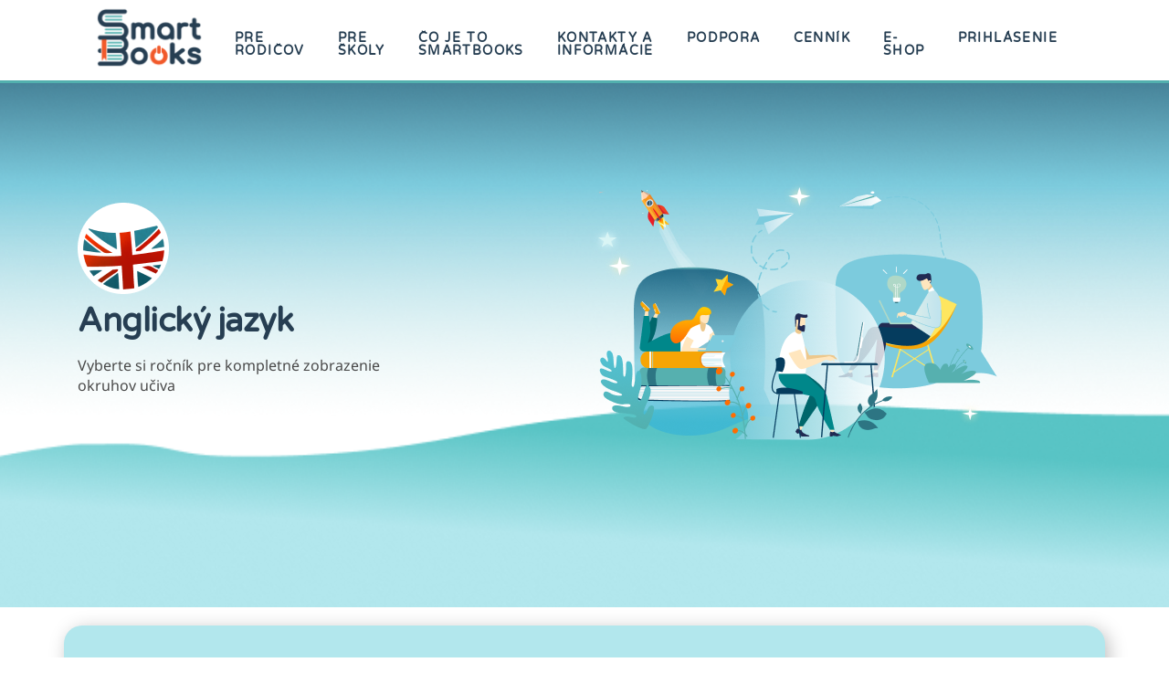

--- FILE ---
content_type: text/html; charset=UTF-8
request_url: https://www.smartbooks.sk/anglicky-jazyk/
body_size: 39720
content:
<!DOCTYPE html>
<html lang="sk-SK" class="no-js">
	<head><style>img.lazy{min-height:1px}</style><link href="https://www.smartbooks.sk/wp-content/plugins/w3-total-cache/pub/js/lazyload.min.js" as="script">
		<!-- keywords -->
		<meta charset="UTF-8" />
		<!-- viewport -->
		<meta name="viewport" content="width=device-width, initial-scale=1, maximum-scale=1" />
		<!-- profile -->
		<link rel="profile" href="https://gmpg.org/xfn/11" />
		<script type="text/javascript">
/* <![CDATA[ */
window.JetpackScriptData = {"site":{"icon":"https://i0.wp.com/www.smartbooks.sk/wp-content/uploads/2022/12/cropped-favicon-5.png?w=64\u0026ssl=1","title":"SmartBooks","host":"unknown","is_wpcom_platform":false}};
/* ]]> */
</script>
<meta name='robots' content='index, follow, max-image-preview:large, max-snippet:-1, max-video-preview:-1' />
<link rel="alternate" hreflang="sk" href="https://www.smartbooks.sk/anglicky-jazyk/" />
<link rel="alternate" hreflang="x-default" href="https://www.smartbooks.sk/anglicky-jazyk/" />

<!-- Google Tag Manager for WordPress by gtm4wp.com -->
<script data-cfasync="false" data-pagespeed-no-defer>
	var gtm4wp_datalayer_name = "dataLayer";
	var dataLayer = dataLayer || [];
</script>
<!-- End Google Tag Manager for WordPress by gtm4wp.com -->
	<!-- This site is optimized with the Yoast SEO plugin v25.4 - https://yoast.com/wordpress/plugins/seo/ -->
	<title>Anglický jazyk - SmartBooks</title>
	<link rel="canonical" href="https://www.smartbooks.sk/anglicky-jazyk/" />
	<meta property="og:locale" content="sk_SK" />
	<meta property="og:type" content="article" />
	<meta property="og:title" content="Anglický jazyk - SmartBooks" />
	<meta property="og:description" content="Anglický jazyk Vyberte si ročník pre kompletné zobrazenie okruhov učiva Základná škola 1. ročník 2. ročník 3. ročník 4. ročník 5. ročník 6. ročník 7. ročník 8. ročník 9. ročník SŠ Vyskúšajte si Smartbooksúplne bezplatne Predtým než zaplatíte, tak vám ponúkame skúšobnú verziu Smartbooks úplne zadarmo. Viac sa dozviete v linku nižšie. Tešíme sa na [&hellip;]" />
	<meta property="og:url" content="https://www.smartbooks.sk/anglicky-jazyk/" />
	<meta property="og:site_name" content="SmartBooks" />
	<meta property="article:modified_time" content="2024-10-05T07:59:05+00:00" />
	<meta property="og:image" content="https://www.smartbooks.sk/wp-content/uploads/2023/02/Anglicky-jazyk.png" />
	<meta name="twitter:card" content="summary_large_image" />
	<script type="application/ld+json" class="yoast-schema-graph">{"@context":"https://schema.org","@graph":[{"@type":"WebPage","@id":"https://www.smartbooks.sk/anglicky-jazyk/","url":"https://www.smartbooks.sk/anglicky-jazyk/","name":"Anglický jazyk - SmartBooks","isPartOf":{"@id":"https://www.smartbooks.sk/#website"},"primaryImageOfPage":{"@id":"https://www.smartbooks.sk/anglicky-jazyk/#primaryimage"},"image":{"@id":"https://www.smartbooks.sk/anglicky-jazyk/#primaryimage"},"thumbnailUrl":"https://www.smartbooks.sk/wp-content/uploads/2023/02/Anglicky-jazyk.png","datePublished":"2023-03-23T13:03:47+00:00","dateModified":"2024-10-05T07:59:05+00:00","breadcrumb":{"@id":"https://www.smartbooks.sk/anglicky-jazyk/#breadcrumb"},"inLanguage":"sk-SK","potentialAction":[{"@type":"ReadAction","target":["https://www.smartbooks.sk/anglicky-jazyk/"]}]},{"@type":"ImageObject","inLanguage":"sk-SK","@id":"https://www.smartbooks.sk/anglicky-jazyk/#primaryimage","url":"https://www.smartbooks.sk/wp-content/uploads/2023/02/Anglicky-jazyk.png","contentUrl":"https://www.smartbooks.sk/wp-content/uploads/2023/02/Anglicky-jazyk.png","width":100,"height":100},{"@type":"BreadcrumbList","@id":"https://www.smartbooks.sk/anglicky-jazyk/#breadcrumb","itemListElement":[{"@type":"ListItem","position":1,"name":"Domovská stránka","item":"https://www.smartbooks.sk/"},{"@type":"ListItem","position":2,"name":"Anglický jazyk"}]},{"@type":"WebSite","@id":"https://www.smartbooks.sk/#website","url":"https://www.smartbooks.sk/","name":"SmartBooks","description":"Webová vzdelávacia aplikácia","publisher":{"@id":"https://www.smartbooks.sk/#organization"},"potentialAction":[{"@type":"SearchAction","target":{"@type":"EntryPoint","urlTemplate":"https://www.smartbooks.sk/?s={search_term_string}"},"query-input":{"@type":"PropertyValueSpecification","valueRequired":true,"valueName":"search_term_string"}}],"inLanguage":"sk-SK"},{"@type":"Organization","@id":"https://www.smartbooks.sk/#organization","name":"SmartBooks","url":"https://www.smartbooks.sk/","logo":{"@type":"ImageObject","inLanguage":"sk-SK","@id":"https://www.smartbooks.sk/#/schema/logo/image/","url":"https://www.smartbooks.sk/wp-content/uploads/2020/03/logo.png","contentUrl":"https://www.smartbooks.sk/wp-content/uploads/2020/03/logo.png","width":129,"height":76,"caption":"SmartBooks"},"image":{"@id":"https://www.smartbooks.sk/#/schema/logo/image/"}}]}</script>
	<!-- / Yoast SEO plugin. -->


<link rel='dns-prefetch' href='//www.smartbooks.sk' />
<link rel='dns-prefetch' href='//stats.wp.com' />
<link rel="alternate" type="application/rss+xml" title="RSS kanál: SmartBooks &raquo;" href="https://www.smartbooks.sk/feed/" />
<link rel="alternate" type="application/rss+xml" title="RSS kanál komentárov webu SmartBooks &raquo;" href="https://www.smartbooks.sk/comments/feed/" />
<link rel="alternate" title="oEmbed (JSON)" type="application/json+oembed" href="https://www.smartbooks.sk/wp-json/oembed/1.0/embed?url=https%3A%2F%2Fwww.smartbooks.sk%2Fanglicky-jazyk%2F" />
<link rel="alternate" title="oEmbed (XML)" type="text/xml+oembed" href="https://www.smartbooks.sk/wp-json/oembed/1.0/embed?url=https%3A%2F%2Fwww.smartbooks.sk%2Fanglicky-jazyk%2F&#038;format=xml" />
<style id='wp-img-auto-sizes-contain-inline-css' type='text/css'>
img:is([sizes=auto i],[sizes^="auto," i]){contain-intrinsic-size:3000px 1500px}
/*# sourceURL=wp-img-auto-sizes-contain-inline-css */
</style>
<link rel='stylesheet' id='themify-icons-css' href='https://www.smartbooks.sk/wp-content/plugins/litho-addons/includes/assets/css/themify-icons.css?ver=1.5' type='text/css' media='all' />
<link rel='stylesheet' id='simple-line-icons-css' href='https://www.smartbooks.sk/wp-content/plugins/litho-addons/includes/assets/css/simple-line-icons.css?ver=1.5' type='text/css' media='all' />
<link rel='stylesheet' id='et-line-icons-css' href='https://www.smartbooks.sk/wp-content/plugins/litho-addons/includes/assets/css/et-line-icons.css?ver=1.5' type='text/css' media='all' />
<link rel='stylesheet' id='iconsmind-line-icons-css' href='https://www.smartbooks.sk/wp-content/plugins/litho-addons/includes/assets/css/iconsmind-line.css?ver=1.5' type='text/css' media='all' />
<link rel='stylesheet' id='iconsmind-solid-icons-css' href='https://www.smartbooks.sk/wp-content/plugins/litho-addons/includes/assets/css/iconsmind-solid.css?ver=1.5' type='text/css' media='all' />
<link rel='stylesheet' id='feather-icons-css' href='https://www.smartbooks.sk/wp-content/plugins/litho-addons/includes/assets/css/feather-icons.css?ver=1.5' type='text/css' media='all' />
<style id='wp-emoji-styles-inline-css' type='text/css'>

	img.wp-smiley, img.emoji {
		display: inline !important;
		border: none !important;
		box-shadow: none !important;
		height: 1em !important;
		width: 1em !important;
		margin: 0 0.07em !important;
		vertical-align: -0.1em !important;
		background: none !important;
		padding: 0 !important;
	}
/*# sourceURL=wp-emoji-styles-inline-css */
</style>
<style id='classic-theme-styles-inline-css' type='text/css'>
/*! This file is auto-generated */
.wp-block-button__link{color:#fff;background-color:#32373c;border-radius:9999px;box-shadow:none;text-decoration:none;padding:calc(.667em + 2px) calc(1.333em + 2px);font-size:1.125em}.wp-block-file__button{background:#32373c;color:#fff;text-decoration:none}
/*# sourceURL=/wp-includes/css/classic-themes.min.css */
</style>
<link rel='stylesheet' id='wpml-legacy-horizontal-list-0-css' href='https://www.smartbooks.sk/wp-content/plugins/sitepress-multilingual-cms/templates/language-switchers/legacy-list-horizontal/style.min.css?ver=1' type='text/css' media='all' />
<link rel='stylesheet' id='wpml-menu-item-0-css' href='https://www.smartbooks.sk/wp-content/plugins/sitepress-multilingual-cms/templates/language-switchers/menu-item/style.min.css?ver=1' type='text/css' media='all' />
<link rel='stylesheet' id='bootstrap-css' href='https://www.smartbooks.sk/wp-content/themes/litho/assets/css/bootstrap.min.css?ver=5.3.2' type='text/css' media='all' />
<link rel='stylesheet' id='swiper-css' href='https://www.smartbooks.sk/wp-content/themes/litho/assets/css/swiper.min.css?ver=8.4.7' type='text/css' media='all' />
<link rel='stylesheet' id='justified-gallery-css' href='https://www.smartbooks.sk/wp-content/themes/litho/assets/css/justified-gallery.min.css?ver=3.8.1' type='text/css' media='all' />
<link rel='stylesheet' id='mCustomScrollbar-css' href='https://www.smartbooks.sk/wp-content/plugins/litho-addons/includes/assets/css/jquery.mCustomScrollbar.min.css?ver=3.1.5' type='text/css' media='all' />
<link rel='stylesheet' id='magnific-popup-css' href='https://www.smartbooks.sk/wp-content/themes/litho/assets/css/magnific-popup.css?ver=1.1.0' type='text/css' media='all' />
<link rel='stylesheet' id='betterdocs-elementor-editor-css' href='https://www.smartbooks.sk/wp-content/plugins/betterdocs/assets/elementor/css/betterdocs-el-edit.css?ver=4.1.1' type='text/css' media='all' />
<link rel='stylesheet' id='hover-animation-css' href='https://www.smartbooks.sk/wp-content/plugins/litho-addons/assets/css/hover-min.css?ver=2.3.2' type='text/css' media='all' />
<link rel='stylesheet' id='litho-style-css' href='https://www.smartbooks.sk/wp-content/themes/litho/style.css?ver=2.1' type='text/css' media='all' />
<link rel='stylesheet' id='litho-responsive-css' href='https://www.smartbooks.sk/wp-content/themes/litho/assets/css/responsive.css?ver=2.1' type='text/css' media='all' />
<style id='litho-responsive-inline-css' type='text/css'>
body,.main-font{font-family:Roboto;}.alt-font,.sidebar .widget h2,.sidebar .widget.widget_search label,.editor-post-title__block .editor-post-title__input,.litho-button-wrapper .elementor-button,.elementor-widget-litho-button a.elementor-button,.btn,[type=submit],.wp-block-search .wp-block-search__button,input[type="submit"],.elementor-button-wrapper a.elementor-button,.elementor-widget-container .litho-top-cart-wrapper .buttons a,footer .elementor-widget-litho-simple-navigation .title,footer .elementor-widget-wp-widget-litho_recent_post_widget h5,.swiper-number-pagination,.woocommerce ul.shop-product-list li.product .button,.woocommerce ul.shop-product-list li.product .added_to_cart,.woocommerce div.product .product_title,.woocommerce div.product .woocommerce-tabs ul.tabs li a,.woocommerce div.product .woocommerce-tabs .panel h2,.woocommerce-page .cart-collaterals .cart_totals h2,.woocommerce .related > h2,.woocommerce .up-sells > h2,.woocommerce .cross-sells > h2,.woocommerce #reviews #comments ol.commentlist li .comment-text p.meta .woocommerce-review__author,.woocommerce table.shop_table th,.woocommerce-cart .cart-collaterals .cart_totals h2,.woocommerce #respond input#submit,.woocommerce a.button,.woocommerce button.button,.woocommerce input.button,.woocommerce form.checkout_coupon .button,.woocommerce form.login .lost_password a,.woocommerce-error,.woocommerce-info,.woocommerce-message,.woocommerce-page h3,.woocommerce-checkout .woocommerce h3,.woocommerce-order-details .woocommerce-order-details__title,.woocommerce-account .woocommerce h2,.woocommerce-page legend,.woocommerce table.shop_table_responsive tr td::before,.woocommerce-page table.shop_table_responsive tr td::before,.woocommerce table.shop_table_responsive tr td::before,.woocommerce-page table.shop_table_responsive tr td::before,.woocommerce-Reviews .comment-reply-title{font-family:Poppins;}.blog-standard.blog-post-sticky .post-meta-wrapper .blog-like span.posts-like{display:inline-block;}.blog-standard.blog-post-sticky .post-meta-wrapper .comment-link span.comment-text{display:inline-block;}.blog-standard.blog-post-sticky .post-meta-wrapper > span,.blog-standard.blog-post-sticky .post-meta-wrapper > span a,.blog-standard.blog-post-sticky .post-meta span,.blog-standard.blog-post-sticky .post-meta a{text-transform:uppercase;}.litho-related-portfolio-wrap .related-portfolio-general-subtitle{text-transform:capitalize;}.litho-cookie-policy-wrapper .cookie-container .btn{text-transform:uppercase}@media (max-width:1600px){.hamburger-menu-modern{width:60%;}}@media (max-width:1199px){.hamburger-menu-modern{width:70%;}.navbar-nav .nav-link,.navbar-expand-lg .navbar-nav .nav-link{margin:0 16px;}.hamburger-menu-half .litho-left-menu-wrap{height:calc(100vh - 330px);}}@media (min-width:1025px){.navbar-expand-lg .navbar-toggler{display:none;}.navbar-expand-lg .navbar-collapse{display:flex!important;flex-basis:auto;}.navbar-expand-lg .navbar-nav{flex-direction:row;}.navbar-expand-lg .elementor-widget-litho-mega-menu .toggle-menu-word{display:none;}.left-menu-modern .header-push-button{display:block;}}@media (max-width:1024px){.admin-bar .left-sidebar-wrapper .header-left-wrapper{margin-top:32px;}.admin-bar .left-sidebar-wrapper .header-left-wrapper .navbar-toggler{top:63px;}.admin-bar .left-menu-modern{margin-top:32px;}.admin-bar .left-menu-modern .navbar-toggler{top:63px;}.admin-bar[data-mobile-nav-style="modern"] .navbar-modern-inner .navbar-toggler,.admin-bar[data-mobile-nav-style="full-screen-menu"] .navbar-full-screen-menu-inner .navbar-toggler{right:25px;top:60px;}[data-mobile-nav-style=classic].navbar-collapse-show-after header .elementor-section,[data-mobile-nav-style=classic].navbar-collapse-show-after header .elementor-widget,[data-mobile-nav-style=classic].navbar-collapse-show-after header .elementor-widget-container,[data-mobile-nav-style=classic].navbar-collapse-show-after header .elementor-widget-wrap,[data-mobile-nav-style=classic].navbar-collapse-show-after header .elementor-column,[data-mobile-nav-style=classic].navbar-collapse-show-after header .elementor-column-wrap,[data-mobile-nav-style=classic].navbar-collapse-show-after header .elementor-section .elementor-container,[data-mobile-nav-style=classic].navbar-collapse-show-after header .elementor-section.elementor-section-stretched,[data-mobile-nav-style=classic].navbar-collapse-show header .elementor-section,[data-mobile-nav-style=classic].navbar-collapse-show header .elementor-widget,[data-mobile-nav-style=classic].navbar-collapse-show header .elementor-widget-container,[data-mobile-nav-style=classic].navbar-collapse-show header .elementor-widget-wrap,[data-mobile-nav-style=classic].navbar-collapse-show header .elementor-column,[data-mobile-nav-style=classic].navbar-collapse-show header .elementor-column-wrap,[data-mobile-nav-style=classic].navbar-collapse-show header .elementor-section .elementor-container,[data-mobile-nav-style=classic].navbar-collapse-show header .elementor-section.elementor-section-stretched{position:inherit !important;}.navbar-expand-lg .navbar-collapse.collapse:not(.show){display:none !important;}.navbar-expand-lg .navbar-collapse{display:inline !important;display:inline !important;-ms-flex-preferred-size:inherit !important;flex-basis:inherit !important;}[data-mobile-nav-style=classic] .navbar-expand-lg .navbar-collapse{width:100% !important}.navbar-expand-lg .navbar-nav{-ms-flex-direction:column !important;flex-direction:column !important;}.header-with-mini-header .header-common-wrapper.standard{margin-top:0;}.admin-bar.navbar-collapse-show[data-mobile-nav-style=classic] .sticky .header-common-wrapper {top:32px !important;}.push-button:hover{opacity:1;}.shrink-nav .navbar-toggler{transition-duration:0.5s;-webkit-transition-duration:0.5s;-moz-transition-duration:0.5s;-ms-transition-duration:0.5s;-o-transition-duration:0.5s;}.sticky .shrink-nav .navbar-toggler{margin:25px 0 23px 0;}.sticky .shrink-nav.navbar-nav .nav-link,.sticky .shrink-nav.navbar-expand-lg .navbar-nav .nav-link{padding:9px 40px;}header .default-logo,header .alt-logo{display:none;}header .navbar-brand .mobile-logo{visibility:visible;opacity:1;width:auto;}.search-form-wrapper .search-form-icon{color:#232323;padding:5px 0 5px 5px;}.search-form-wrapper .search-form-icon .elementor-icon,header .social-icons-wrapper ul li a.elementor-social-icon i{color:#232323;}.search-form-wrapper .search-form-icon:hover .elementor-icon{color:rgba(0,0,0,0.6);}.litho-top-cart-wrapper .litho-cart-top-counter i{color:#232323;}.litho-top-cart-wrapper:hover .litho-cart-top-counter i{color:rgba(0,0,0,0.6);}.push-button span{background-color:#232323;}.navbar-toggler{margin:30px 0 28px 0;padding:0;font-size:24px;width:22px;height:14px;display:inline-block !important;position:relative;border:none;vertical-align:middle;border-radius:0;}.navbar-toggler-line{background:#232323;height:2px;width:22px;content:"";display:block;border-radius:0;position:absolute;left:0;right:0;margin-left:auto;margin-right:auto;-webkit-transform:rotate(0deg);-moz-transform:rotate(0deg);-o-transform:rotate(0deg);transform:rotate(0deg);-webkit-transition:.25s ease-in-out;-moz-transition:.25s ease-in-out;-o-transition:.25s ease-in-out;transition:.25s ease-in-out;}.navbar-toggler-line:nth-child(1){top:0px;width:14px;}.navbar-toggler-line:nth-child(2),.navbar-toggler-line:nth-child(3){top:6px;}.navbar-toggler-line:nth-child(4){top:12px;width:14px;}.navbar-collapse-show .navbar-toggler-line:nth-child(1){top:7px;width:0%;}.navbar-collapse-show .navbar-toggler-line:nth-child(2){-webkit-transform:rotate(45deg);-moz-transform:rotate(45deg);-o-transform:rotate(45deg);-ms-transform:rotate(45deg);transform:rotate(45deg);}.navbar-collapse-show .navbar-toggler-line:nth-child(3){-webkit-transform:rotate(-45deg);-moz-transform:rotate(-45deg);-o-transform:rotate(-45deg);-ms-transform:rotate(-45deg);transform:rotate(-45deg);}.navbar-collapse-show .navbar-toggler-line:nth-child(4){top:7px;width:0%;}.dropdown-toggle:after,.simple-dropdown .sub-menu li .dropdown-toggle{display:none;}.navbar-collapse {left:0 !important;position:absolute;top:calc(100% - 1px);left:0;width:100vw;background:#fff;overflow:hidden;box-shadow:0 20px 15px 0 rgba(23,23,23,.05);max-height:calc(100vh - 70px);}.header-with-mini-header .navbar-collapse{max-height:calc(100vh - 120px);}.navbar-collapse.show {overflow-y:auto !important;}.admin-bar .navbar-collapse{max-height:calc(100vh - 116px);}.header-common-wrapper{background-color:#fff;}.navbar-nav{padding:15px 0 25px;text-align:left;}.nav-item.dropdown.megamenu{position:relative;}.navbar-nav .nav-link,.navbar-expand-lg .navbar-nav .nav-link{font-size:15px;color:#232323;padding:9px 40px;font-weight:500;margin:0;display:block;}.navbar-nav .nav-link:hover,.navbar-expand-lg .navbar-nav .nav-link:hover,.navbar-nav .open > .nav-link,.navbar-expand-lg .navbar-nav .open > .nav-link,.navbar-nav .current-menu-ancestor > .nav-link,.navbar-nav .current-menu-item > .nav-link{color:rgba(0,0,0,0.6);}.nav-item > .dropdown-toggle{display:block;width:48px;height:48px;right:27px;position:absolute;top:0;text-align:center;line-height:50px;}.nav-item.show > .dropdown-toggle,.nav-item > .dropdown-toggle.show{-ms-transform:rotate(-180deg);-webkit-transform:rotate(-180deg);transform:rotate(-180deg);}.nav-item.dropdown.megamenu .menu-back-div,header .sub-menu,.simple-dropdown .sub-menu{width:100% !important;background-color:#f7f7f7;padding:30px 40px 30px;box-shadow:none;-moz-box-shadow:none;-webkit-box-shadow:none;border-radius:0;border:0;left:0 !important;position:initial !important;}.nav-item.dropdown.megamenu .menu-back-div{display:none;}.nav-item.dropdown.megamenu.show .menu-back-div,.nav-item.dropdown.megamenu .menu-back-div.show{display:block;}.dropdown.open > .sub-menu,.dropdown.open > .dropdown-menu{display:none}.dropdown.show > .sub-menu,.dropdown.show > .dropdown-menu,.dropdown > .sub-menu.show,.dropdown > .dropdown-menu.show{display:block;}.simple-dropdown .sub-menu{display:none;}.simple-dropdown .sub-menu li{padding:0;}.nav-item.dropdown.simple-dropdown .dropdown-menu > .dropdown{margin-bottom:20px;}.nav-item.dropdown.simple-dropdown .dropdown-menu > li ~ .dropdown{margin-top:20px;}.nav-item.dropdown.simple-dropdown .dropdown-menu > .dropdown:last-child,.nav-item.dropdown.simple-dropdown .dropdown-menu > .menu-item:last-child{margin-bottom:0;}.nav-item.dropdown.simple-dropdown .dropdown-menu > .dropdown > a{color:#232323;margin:15px 0 7px 0;font-size:14px;font-weight:500;line-height:normal;}.nav-item.dropdown.simple-dropdown .dropdown-menu > .menu-item > a{padding:3px 15px 3px;margin-top:0;font-size:14px;margin-bottom:7px;line-height:inherit;color:#232323;}.dropdown-menu.megamenu-content li a,.simple-dropdown .sub-menu a,.nav-item.dropdown.simple-dropdown .dropdown-menu > .dropdown.menu-item ul li a{font-weight:400;}.nav-item.dropdown.simple-dropdown .dropdown-menu > .dropdown.menu-item a{line-height:normal;}.nav-item.dropdown.simple-dropdown .dropdown-menu > .dropdown.menu-item ul li a{color:#828282;}.nav-item.dropdown.simple-dropdown .dropdown-menu .dropdown .dropdown-menu{margin:0 0 5px;left:0;top:0;padding:0;}.simple-dropdown .sub-menu li .handler{display:none;}.dropdown > .sub-menu .sub-menu{display:block;}.navbar-nav-clone{padding-bottom:0}.navbar-nav-clone + ul{padding-top:0;}.nav-item.dropdown.simple-dropdown .dropdown-menu > .dropdown.menu-item > ul li ul{padding-left:15px;}.hamburger-menu-modern .litho-left-menu li a{font-size:30px;line-height:38px;}.hamburger-menu-modern{width:45%;}.hamburger-menu-modern .full-screen,.hamburger-menu-wrapper .hamburger-menu .full-screen{height:100vh !important;}.left-sidebar-wrapper{padding-left:0;}.left-sidebar-wrapper .left-sidebar-wrapper header.site-header{left:-290px;height:100%;top:0;padding-top:60px;-webkit-box-align:start;-ms-flex-align:start;align-items:start;-webkit-transition-duration:.3s;-moz-transition-duration:.3s;-ms-ransition-duration:.3s;-o-transition-duration:.3s;transition-duration:.3s;}.left-sidebar-wrapper .header-left-wrapper{position:fixed;left:0;top:0;text-align:left!important;width:100%;z-index:9;height:auto;}.left-sidebar-wrapper .header-left-wrapper .navbar-toggler{position:fixed;right:40px;top:31px;margin:0;}.litho-left-menu-wrapper,.navbar-expand-lg .litho-left-menu-wrapper.navbar-collapse,.navbar-expand-lg .litho-left-menu-wrapper.navbar-collapse.collapse:not(.show),.navbar-collapse-show .litho-left-menu-wrapper,.navbar-collapse-show .navbar-expand-lg .litho-left-menu-wrapper.navbar-collapse,.navbar-collapse-show .navbar-expand-lg .litho-left-menu-wrapper.navbar-collapse.collapse:not(.show){padding:0;left:0 !important;overflow:visible;height:auto !important;top:0;width:100%;position:relative;display:block !important;box-shadow:0 0 0 0 rgba(23,23,23,.05);max-height:100%;background-color:transparent;}.left-menu-classic-section{left:-290px !important;z-index:-1;overflow:visible;height:100%;top:0;width:290px;position:fixed;display:block !important;background-color:#fff;transition:all .3s ease-in-out;-moz-transition:all .3s ease-in-out;-webkit-transition:all .3s ease-in-out;-ms-transition:all .3s ease-in-out;-o-transition:all .3s ease-in-out;}.navbar-collapse-show .litho-left-menu-wrapper,.navbar-collapse-show .navbar-expand-lg .litho-left-menu-wrapper.navbar-collapse,.navbar-collapse-show .navbar-expand-lg .litho-left-menu-wrapper.navbar-collapse.collapse:not(.show){left:0 !important;}.left-sidebar-wrapper header.site-header{left:-290px;}.navbar-collapse-show .left-menu-classic-section,.navbar-collapse-show .left-sidebar-wrapper header.site-header{left:0 !important;}.navbar-collapse-show .left-menu-classic-section > div{overflow-y:auto;height:100%;}.header-left-wrapper{overflow-y:visible;}.left-menu-modern.header-left-wrapper{border-bottom:0;padding:0;}.left-menu-modern .social-icons-wrapper li{margin:0 7px;width:auto;}.left-menu-modern{height:auto;width:100%;display:block;}.show-menu .left-menu-modern .hamburger-menu{left:0;}.header-left-wrapper .hamburger-menu-wrapper .litho-left-menu-wrap{height:calc(100vh - 100px);}.page-wrapper{padding-left:0;}.hamburger-menu-wrapper .litho-left-menu .menu-toggle:before,.hamburger-menu-wrapper .litho-left-menu .menu-toggle:after{top:16px;}.hamburger-menu-half{width:60%;}.navbar-expand-lg.navbar-default .navbar-nav .page_item > a,.navbar-expand-lg.navbar-default .navbar-nav > .menu-item > a{padding:9px 15px;margin:0;font-size:15px;}.navbar-expand-lg.navbar-default .accordion-menu{position:inherit;}.navbar-default .navbar-nav .menu-item .sub-menu li.current-menu-parent:before,.navbar-default .navbar-nav .menu-item .sub-menu li.current-menu-ancestor:before{display:none;font-family:"Font Awesome 5 Free";font-weight:900;content:"\f105";position:absolute;right:25px;top:10px;}.navbar-default .navbar-nav li.current-menu-parent:before,.navbar-default .navbar-nav li.current-menu-ancestor:before{font-family:"Font Awesome 5 Free";font-weight:900;content:"\f105";position:absolute;right:25px;top:10px;padding:5px 10px;-ms-transform:rotate(90deg);-webkit-transform:rotate(90deg);transform:rotate(90deg);right:15px;top:5px;}.navbar-default .navbar-nav li.current-menu-parent.active:before,.navbar-default .navbar-nav li.current-menu-ancestor.active:before{-ms-transform:rotate(-90deg);-webkit-transform:rotate(-90deg);transform:rotate(-90deg);}.navbar-expand-lg.navbar-default .navbar-nav .menu-item:hover > .sub-menu{display:block;}.navbar-default .navbar-nav li.current-menu-parent.active .sub-menu,.navbar-default .navbar-nav li.current-menu-ancestor.active .sub-menu{display:block;}.navbar-expand-lg.navbar-default .navbar-nav .menu-item .sub-menu li a{padding:10px 0;font-size:14px;}.navbar-expand-lg.navbar-default .navbar-nav .menu-item .sub-menu{left:0;top:0;}.navbar-expand-lg.navbar-default .navbar-nav .menu-item .sub-menu li > .sub-menu{padding:5px 20px 0;padding-bottom:5px;}.navbar-expand-lg.navbar-default .navbar-nav .menu-item .sub-menu{display:block;}.navbar-default .navbar-nav .menu-item .sub-menu li.menu-item-has-children::before{display:none;}.navbar-expand-lg.navbar-default .navbar-nav .page_item .children{display:block;}.navbar-expand-lg.navbar-default .navbar-nav .page_item > .children{background-color:#f7f7f7;left:0;width:100%;margin:0;box-shadow:0 0 0 rgba(0,0,0,0.1);-moz-box-shadow:0 0 0 rgba(0,0,0,0.1);-webkit-box-shadow:0 0 0 rgba(0,0,0,0.1);border-radius:0;border:0;position:inherit;}.navbar-expand-lg.navbar-default .navbar-nav .page_item > .children li .children{left:0;top:0;padding:10px 0 0;}.navbar-expand-lg.navbar-default .navbar-nav .page_item > .children li .children li{padding-left:15px;padding-right:15px;}.navbar-expand-lg.navbar-default .navbar-nav .page_item > .children li.page_item_has_children::before,.navbar-default .navbar-nav li.current-menu-parent::before,.navbar-default .navbar-nav li.current-menu-ancestor::before{display:none;}.navbar-expand-lg.navbar-default .navbar-nav .menu-item .sub-menu li.current-menu-ancestor > a{color:#232323;}.navbar-expand-lg.navbar-default .navbar-toggler{margin:22px 0 28px 0;}[data-mobile-nav-style=modern] .page-layout,[data-mobile-nav-style=modern] .box-layout{background-color:#fff;}[data-mobile-nav-style=modern] header .navbar-collapse{display:none !important;}[data-mobile-nav-style=modern] .navbar-modern-inner .navbar-nav{width:100%;padding:0;}[data-mobile-nav-style=modern] .navbar-modern-inner .navbar-collapse.show{height:100%;}[data-mobile-nav-style=modern] .navbar-modern-inner .navbar-toggler-line{background-color:#fff;}[data-mobile-nav-style=modern] .navbar-modern-inner .nav-item a,[data-mobile-nav-style=modern] .navbar-modern-inner .nav-item i,[data-mobile-nav-style=modern] .navbar-modern-inner .simple-dropdown .dropdown-menu .dropdown a.active,[data-mobile-nav-style=modern] .navbar-modern-inner .nav-item.dropdown.simple-dropdown .dropdown-menu > .dropdown > a,[data-mobile-nav-style=modern] .navbar-modern-inner .nav-item.dropdown.simple-dropdown .dropdown-menu .dropdown a,[data-mobile-nav-style=modern] .navbar-modern-inner .nav-item.dropdown.simple-dropdown .dropdown-menu > .menu-item > a{color:#fff;display:inline-block;right:0;font-size:17px;font-weight:500;padding:.5rem 0;}[data-mobile-nav-style=modern] .navbar-modern-inner .simple-dropdown .dropdown-menu .current-menu-item > a{text-decoration:underline;}[data-mobile-nav-style=modern] .navbar-modern-inner .nav-item i{font-size:14px;}[data-mobile-nav-style=modern] .navbar-modern-inner .nav-item i.dropdown-toggle{font-size:17px;font-weight:600;padding:0;}[data-mobile-nav-style=modern] .navbar-modern-inner .nav-item .megamenu-content h5{font-size:15px;font-weight:500;color:#fff;opacity:.7;margin-top:0;}[data-mobile-nav-style=modern] .navbar-modern-inner .nav-item .megamenu-content a,[data-mobile-nav-style=modern] .navbar-modern-inner .nav-item.dropdown.simple-dropdown .dropdown-menu > .dropdown > a{font-size:13px;padding:0}[data-mobile-nav-style=modern] .navbar-modern-inner .nav-item.dropdown.megamenu .menu-back-div{color:#fff;position:inherit !important;margin-bottom:15px !important;margin-top:6px;padding:0 !important;right:0;}[data-mobile-nav-style=modern] .navbar-modern-inner .nav-item.dropdown.megamenu .menu-back-div ul{padding:0;list-style:none;}[data-mobile-nav-style=modern] .navbar-modern-inner .dropdown-menu.megamenu-content li,[data-mobile-nav-style=modern] .navbar-modern-inner .nav-item.dropdown.simple-dropdown .dropdown-menu .dropdown .dropdown-menu {line-height:normal;padding-bottom:10px;font-size:15px;background-color:transparent;}[data-mobile-nav-style=modern] .navbar-modern-inner .nav-item.dropdown.megamenu .menu-back-div,[data-mobile-nav-style=modern] .navbar-modern-inner .simple-dropdown > .dropdown-menu{border-radius:0;background-color:transparent;transform:translate3d(0,0,0px) !important;position:inherit !important;padding:8px 15px !important;margin-bottom:0 !important}[data-mobile-nav-style=modern] .navbar-modern-inner .nav-item.dropdown.megamenu .menu-back-div .elementor-column ul{margin-bottom:20px;}[data-mobile-nav-style=modern] .navbar-modern-inner .nav-item.dropdown.simple-dropdown .dropdown-menu > .dropdown{margin-bottom:0;}[data-mobile-nav-style=modern] .navbar-modern-inner .simple-dropdown > .dropdown-menu{padding-top:14px !important;padding-bottom:0 !important;}[data-mobile-nav-style=modern] .navbar-modern-inner .simple-dropdown > .dropdown-menu li:last-child > ul{margin-bottom:0 !important;}[data-mobile-nav-style=modern] .navbar-modern-inner .nav-item.dropdown.simple-dropdown .dropdown-menu .dropdown .dropdown-menu li{padding:0;}[data-mobile-nav-style=modern] .navbar-modern-inner .nav-item.dropdown.simple-dropdown .dropdown-menu .dropdown .dropdown-menu{margin-bottom:5px;}[data-mobile-nav-style=modern] .navbar-modern-inner .nav-item.dropdown.simple-dropdown .dropdown-menu .dropdown > a,[data-mobile-nav-style=modern] .navbar-modern-inner .nav-item.dropdown.simple-dropdown .dropdown-menu > .menu-item > a,[data-mobile-nav-style=modern] .navbar-modern-inner .nav-item.dropdown.simple-dropdown .dropdown-menu > .menu-item > ul.sub-menu.dropdown-menu > li.menu-item-has-children > a{opacity:.7;font-size:14px;margin-bottom:10px;margin-top:0;padding:0;}[data-mobile-nav-style=modern] .navbar-modern-inner .nav-item.dropdown.simple-dropdown .dropdown-menu .dropdown > .dropdown-toggle-clone,[data-mobile-nav-style=modern] .navbar-modern-inner .nav-item.dropdown.simple-dropdown .dropdown-menu .dropdown .dropdown-menu li .dropdown-toggle-clone{display:none;}[data-mobile-nav-style=modern] .navbar-modern-inner .nav-item.dropdown.simple-dropdown .dropdown-menu .dropdown .dropdown-menu li > a,[data-mobile-nav-style=modern] .navbar-modern-inner .nav-item.dropdown.simple-dropdown .dropdown-menu .dropdown .dropdown-menu li.menu-item-has-children > a{margin-bottom:10px;font-size:13px;color:#fff;opacity:1;}[data-mobile-nav-style=modern] .navbar-modern-inner .simple-dropdown .dropdown-menu .dropdown:hover > a,[data-mobile-nav-style=modern] .navbar-modern-inner .simple-dropdown .dropdown-menu .dropdown a:hover,[data-mobile-nav-style=modern] .navbar-modern-inner .simple-dropdown .dropdown-menu .dropdown a.active,[data-mobile-nav-style=modern] .navbar-modern-inner .simple-dropdown .dropdown-menu .dropdown a:focus,[data-mobile-nav-style=modern] .navbar-modern-inner .simple-dropdown .dropdown-menu .dropdown.active > a,[data-mobile-nav-style=modern] .navbar-modern-inner .simple-dropdown .dropdown-menu .current-menu-item > a,[data-mobile-nav-style=modern] .navbar-modern-inner .nav-item.dropdown.simple-dropdown .dropdown-menu .dropdown .dropdown-menu li.current-menu-item > a,[data-mobile-nav-style=modern] .navbar-modern-inner .dropdown-menu.megamenu-content li.current-menu-item > a,[data-mobile-nav-style=modern] .navbar-modern-inner .dropdown-menu.megamenu-content li.current_page_item > a{color:rgba(255,255,255,0.6);}[data-mobile-nav-style=modern] .navbar-modern-inner .mCustomScrollBox{height:auto;width:100%;}[data-mobile-nav-style=modern] .navbar-modern-inner .nav-item.dropdown.simple-dropdown .dropdown-menu .dropdown a{padding:0;}[data-mobile-nav-style=modern] .navbar-modern-inner .simple-dropdown .dropdown-menu .dropdown a .dropdown-toggle{display:none;right:13px;top:4px;transform:translateY(0);-webkit-transform:translateY(0);-moz-transform:translateY(0);-o-transform:translateY(0);-ms-transform:translateY(0);}[data-mobile-nav-style=modern] .navbar-modern-inner .dropdown-menu.megamenu-content li.active a,[data-mobile-nav-style=modern] .navbar-modern-inner .dropdown-menu.megamenu-content li a:hover{color:rgba(255,255,255,0.6);}.navbar-collapse-show[data-mobile-nav-style=modern]{overflow:hidden;padding-top:0;}[data-mobile-nav-style=modern] .navbar-modern-inner{opacity:0;visibility:hidden;overflow:visible !important;width:70vw;height:100vh !important;position:fixed;top:0;right:-40vw;z-index:90;display:-ms-flexbox !important;display:-webkit-box !important;display:flex !important;-webkit-box-pack:center;-ms-flex-pack:center;justify-content:center;-webkit-transition-duration:0.65s;transition-duration:0.65s;-webkit-transition-timing-function:cubic-bezier(0.23,1,0.32,1);transition-timing-function:cubic-bezier(0.23,1,0.32,1);-webkit-transform:translate3d(25vw,0,0);transform:translate3d(25vw,0,0);}.navbar-collapse-show[data-mobile-nav-style=modern] .navbar-modern-inner{right:0;opacity:1;visibility:visible !important;display:-ms-flexbox !important;display:-webkit-box !important;display:flex !important;-webkit-transition-delay:0.1s;transition-delay:0.1s;-webkit-transform:translate3d(0,0,0);transform:translate3d(0,0,0);}[data-mobile-nav-style=modern] .navbar-show-modern-bg{display:inline-block;width:100vw;height:100vh;position:fixed;top:0;left:0;z-index:-1;opacity:0;background-image:linear-gradient(to right top,#0039e3,#4132e0,#5e28dd,#741bd9,#8600d4);-webkit-transform:scale(1.75);transform:scale(1.75);transition:opacity .3s,-webkit-transform .3s;transition:opacity .3s,transform .3s;transition:opacity .3s,transform .3s,-webkit-transform .3s;-webkit-transition-delay:0.4s;-o-transition-delay:0.4s;transition-delay:0.4s;}.navbar-collapse-show[data-mobile-nav-style=modern] .navbar-show-modern-bg{-webkit-transform:scale(1);transform:scale(1);opacity:1;-webkit-transition-delay:0s;-o-transition-delay:0s;transition-delay:0s;}[data-mobile-nav-style=modern] .navbar,[data-mobile-nav-style=modern] .sticky.header-appear .header-reverse-scroll,[data-mobile-nav-style=modern] header .top-bar + .navbar.fixed-top{-webkit-transition-duration:0.75s;-moz-transition-duration:0.75s;-ms-transition-duration:0.75s;-o-transition-duration:0.75s;transition-duration:0.75s;}[data-mobile-nav-style=modern] .navbar,[data-mobile-nav-style=modern] .page-layout,[data-mobile-nav-style=modern] .box-layout,[data-mobile-nav-style=modern] .top-bar,[data-mobile-nav-style=modern] footer{-webkit-transition:all 0.3s,-webkit-transform 0.75s cubic-bezier(0.23,1,0.32,1);transition:all 0.3s,-webkit-transform 0.75s cubic-bezier(0.23,1,0.32,1);transition:transform 0.75s cubic-bezier(0.23,1,0.32,1),all 0.3s;transition:transform 0.75s cubic-bezier(0.23,1,0.32,1),all 0.3s,-webkit-transform 0.75s cubic-bezier(0.23,1,0.32,1);}.navbar-collapse-show[data-mobile-nav-style=modern] .navbar,.navbar-collapse-show[data-mobile-nav-style=modern] .page-layout,.navbar-collapse-show[data-mobile-nav-style=modern] .box-layout,.navbar-collapse-show[data-mobile-nav-style=modern] .top-bar,.navbar-collapse-show[data-mobile-nav-style=modern] footer{-webkit-transform:translate3d(-70vw,0,0);transform:translate3d(-70vw,0,0);}[data-mobile-nav-style=modern] .navbar-modern-inner .navbar-toggler{position:absolute;right:35px;top:35px;margin:0;}[data-mobile-nav-style=modern] .navbar-modern-inner .navbar-collapse{position:static;left:0;top:0;width:100%;height:100%;background:transparent;padding:100px 12vw;box-shadow:none;max-height:100%;display:flex !important;-ms-flex-pack:center!important;justify-content:center!important;}.navbar-collapse-show[data-mobile-nav-trigger-alignment=left][data-mobile-nav-style=modern] .navbar-modern-inner .navbar-toggler .navbar-collapse-show[data-mobile-nav-trigger-alignment=left][data-mobile-nav-style=modern] .navbar{position:absolute;}.navbar-collapse-show[data-mobile-nav-trigger-alignment=left][data-mobile-nav-style=modern] .navbar,.navbar-collapse-show[data-mobile-nav-trigger-alignment=left][data-mobile-nav-style=modern] .page-layout,.navbar-collapse-show[data-mobile-nav-trigger-alignment=left][data-mobile-nav-style=modern] .box-layout,.navbar-collapse-show[data-mobile-nav-trigger-alignment=left][data-mobile-nav-style=modern] .top-bar,.navbar-collapse-show[data-mobile-nav-trigger-alignment=left][data-mobile-nav-style=modern] footer{-webkit-transform:translate3d(80vw,0,0);transform:translate3d(80vw,0,0);}[data-mobile-nav-trigger-alignment=left] .navbar-modern-inner{width:80vw;right:inherit;left:-30vw;-webkit-transform:translate3d(-25vw,0,0);transform:translate3d(-25vw,0,0);}.navbar-collapse-show[data-mobile-nav-trigger-alignment=left] .navbar-modern-inner{left:0;right:inherit;}[data-mobile-nav-trigger-alignment=left] .navbar-modern-inner .navbar-collapse{right:0;left:inherit;padding-right:10vw;padding-left:10vw;}[data-mobile-nav-trigger-alignment=left][data-mobile-nav-style=modern] .parallax{background-attachment:scroll !important;}[data-mobile-nav-style=modern] .navbar-nav > .nav-item{border-bottom:1px solid rgba(255,255,255,.1);padding-top:10px;padding-bottom:12px;}[data-mobile-nav-style=modern] .navbar-nav > .nav-item:last-child{border-bottom:0;}[data-mobile-nav-style=modern] .nav-item > .dropdown-toggle{top:7px;}[data-mobile-nav-style=modern] .navbar-nav > .nav-item.current-menu-ancestor > a{color:rgba(255,255,255,0.6);}[data-mobile-nav-trigger-alignment=right][data-mobile-nav-style=modern] .navbar-modern-inner .navbar-toggler{display:none;}.navbar-collapse-show[data-mobile-nav-style=full-screen-menu]{overflow:hidden;}.navbar-collapse-show[data-mobile-nav-style=full-screen-menu] .navbar .navbar-nav{padding:0;}[data-mobile-nav-style=full-screen-menu] .navbar-full-screen-menu-inner{background-image:linear-gradient(to right top,#0039e3,#4132e0,#5e28dd,#741bd9,#8600d4);visibility:hidden;overflow:hidden !important;width:100vw;height:100vh !important;position:fixed;top:-100vh;left:0;z-index:9999;display:-ms-flexbox !important;display:-webkit-box !important;display:flex !important;-webkit-box-pack:center;-ms-flex-pack:center;justify-content:center;-webkit-transition:all 0.4s ease-ou;transition:all 0.4s ease-out;-webkit-transition-delay:0.6s;transition-delay:0.6s;}.navbar-collapse-show[data-mobile-nav-style=full-screen-menu] .navbar-full-screen-menu-inner{height:100vh !important;top:0;visibility:visible !important;-webkit-transition:all 0.2s ease-in;transition:all 0.2s ease-in;-webkit-transition-delay:0.20s;transition-delay:0.20s;}[data-mobile-nav-style=full-screen-menu] .navbar-full-screen-menu-inner .navbar-collapse{position:inherit;left:0;top:0;width:100%;height:100%;padding:100px 0;max-height:100%;box-shadow:none;background:transparent;display:-ms-flexbox !important;display:-webkit-box !important;display:flex !important;-ms-flex-pack:center!important;justify-content:center!important;-webkit-overflow-scrolling:touch;}[data-mobile-nav-style=full-screen-menu] .navbar-full-screen-menu-inner .navbar-nav{padding:0;}[data-mobile-nav-style=full-screen-menu] .navbar-modern-inner .nav-item.dropdown.megamenu .menu-back-div .elementor-column ul{margin-bottom:20px;}[data-mobile-nav-style=full-screen-menu] .navbar-full-screen-menu-inner .nav-item.dropdown.megamenu .menu-back-div,[data-mobile-nav-style=full-screen-menu] .navbar-full-screen-menu-inner .simple-dropdown > .dropdown-menu{border-radius:0;background-color:transparent;transform:translate3d(0,0,0px) !important;position:inherit !important;padding:8px 15px !important;margin-bottom:0 !important;margin-top:6px;}[data-mobile-nav-style=full-screen-menu] .navbar-full-screen-menu-inner .mCustomScrollBox{height:auto;width:80%;}[data-mobile-nav-style=full-screen-menu] .navbar-full-screen-menu-inner .nav-item a,[data-mobile-nav-style=full-screen-menu] .navbar-full-screen-menu-inner .nav-item i,[data-mobile-nav-style=full-screen-menu] .navbar-full-screen-menu-inner .nav-item.dropdown.simple-dropdown .dropdown-menu > .dropdown > a{color:#fff;font-size:17px;font-weight:500;padding:.5rem 0;}[data-mobile-nav-style=full-screen-menu] .navbar-full-screen-menu-inner .nav-item i{padding:0;font-size:14px;}[data-mobile-nav-style=full-screen-menu] .navbar-full-screen-menu-inner .megamenu-content h5{font-size:15px;font-weight:500;color:#fff;opacity:.7;margin-top:0;}[data-mobile-nav-style=full-screen-menu] .navbar-full-screen-menu-inner .nav-item.dropdown.megamenu .menu-back-div{color:#fff;line-height:normal;padding-bottom:5px;font-size:15px;}[data-mobile-nav-style=full-screen-menu] .navbar-full-screen-menu-inner .dropdown-menu.megamenu-content li.active a,[data-mobile-nav-style=full-screen-menu] .navbar-full-screen-menu-inner .dropdown-menu.megamenu-content li a:hover{color:rgba(255,255,255,0.6);}[data-mobile-nav-style=full-screen-menu] .navbar-full-screen-menu-inner .nav-item.dropdown.megamenu .menu-back-div ul{margin-bottom:20px;padding:0;}[data-mobile-nav-style=full-screen-menu] .navbar-full-screen-menu-inner .nav-item.dropdown.megamenu .menu-back-div ul:last-child{list-style:none;}[data-mobile-nav-style=full-screen-menu] .navbar-full-screen-menu-inner .dropdown-menu.megamenu-content li,[data-mobile-nav-style=full-screen-menu] .navbar-full-screen-menu-inner .nav-item.dropdown.simple-dropdown .dropdown-menu .dropdown .dropdown-menu{line-height:normal;padding-bottom:12px;font-size:15px;background-color:transparent;}[data-mobile-nav-style=full-screen-menu] .navbar-full-screen-menu-inner .nav-item .megamenu-content a,[data-mobile-nav-style=full-screen-menu] .navbar-full-screen-menu-inner .nav-item.dropdown.simple-dropdown .dropdown-menu > .dropdown > a{font-size:13px;padding:0;}[data-mobile-nav-style=full-screen-menu] .navbar-full-screen-menu-inner .simple-dropdown > .dropdown-menu{padding-bottom:0 !important;}[data-mobile-nav-style=full-screen-menu] .navbar-full-screen-menu-inner .nav-item.dropdown.simple-dropdown .dropdown-menu > .dropdown{margin-bottom:0;}[data-mobile-nav-style=full-screen-menu] .navbar-full-screen-menu-inner .nav-item.dropdown.simple-dropdown .dropdown-menu .dropdown a,[data-mobile-nav-style=full-screen-menu] .navbar-full-screen-menu-inner .nav-item.dropdown.simple-dropdown .dropdown-menu .dropdown .dropdown-menu li > a,[data-mobile-nav-style=full-screen-menu] .navbar-full-screen-menu-inner .nav-item.dropdown.simple-dropdown .dropdown-menu .dropdown .dropdown-menu li.menu-item-has-children > a{padding:3px 0 3px;font-size:13px;margin-bottom:6px;margin-top:0;color:#fff;opacity:1;}[data-mobile-nav-style=full-screen-menu] .navbar-full-screen-menu-inner .nav-item.dropdown.simple-dropdown .dropdown-menu .dropdown > a,[data-mobile-nav-style=full-screen-menu] .navbar-full-screen-menu-inner .nav-item.dropdown.simple-dropdown .dropdown-menu .dropdown > a,[data-mobile-nav-style=full-screen-menu] .navbar-full-screen-menu-inner .nav-item.dropdown.simple-dropdown .dropdown-menu > .menu-item > a,[data-mobile-nav-style=full-screen-menu] .navbar-full-screen-menu-inner .nav-item.dropdown.simple-dropdown .dropdown-menu > .menu-item > ul.sub-menu.dropdown-menu > li.menu-item-has-children > a{color:#fff;opacity:.7;margin-bottom:7px;font-size:14px;padding:3px 0 3px;line-height:normal;}[data-mobile-nav-style=full-screen-menu] .navbar-full-screen-menu-inner .simple-dropdown > .dropdown-menu li:last-child > ul{margin-bottom:0 !important;padding-bottom:5px !important;}[data-mobile-nav-style=full-screen-menu] .navbar-full-screen-menu-inner .simple-dropdown .dropdown-menu .dropdown:hover > a,[data-mobile-nav-style=full-screen-menu] .navbar-full-screen-menu-inner .simple-dropdown .dropdown-menu .dropdown a:hover,[data-mobile-nav-style=full-screen-menu] .navbar-full-screen-menu-inner .simple-dropdown .dropdown-menu .dropdown a.active,[data-mobile-nav-style=full-screen-menu] .navbar-full-screen-menu-inner .simple-dropdown .dropdown-menu .dropdown a:focus,[data-mobile-nav-style=full-screen-menu] .navbar-full-screen-menu-inner .simple-dropdown .dropdown-menu .dropdown.active > a,[data-mobile-nav-style=full-screen-menu] .navbar-full-screen-menu-inner .simple-dropdown .dropdown-menu .current-menu-item > a,[data-mobile-nav-style=full-screen-menu] .navbar-full-screen-menu-inner .nav-item.dropdown.simple-dropdown .dropdown-menu .dropdown .dropdown-menu li.current-menu-item > a,[data-mobile-nav-style=full-screen-menu] .navbar-full-screen-menu-inner .dropdown-menu.megamenu-content li.current-menu-item > a,[data-mobile-nav-style=full-screen-menu] .navbar-full-screen-menu-inner .dropdown-menu.megamenu-content li.current_page_item > a{color:rgba(255,255,255,0.6);}[data-mobile-nav-style=full-screen-menu] .navbar-full-screen-menu-inner .navbar-toggler{margin:0;position:absolute;right:35px;top:35px;opacity:0;-webkit-transition:all 0.4s ease-ou;transition:all 0.4s ease-out;-webkit-transition-delay:0.6s;transition-delay:0.6s;}.navbar-collapse-show[data-mobile-nav-style=full-screen-menu] .navbar-full-screen-menu-inner .navbar-toggler{opacity:1}[data-mobile-nav-style=full-screen-menu] .navbar-full-screen-menu-inner .navbar-toggler-line{background-color:#fff;}[data-mobile-nav-style=full-screen-menu] ul.navbar-nav > li.nav-item > .dropdown-toggle{font-weight:600;top:8px;right:0;font-size:17px;}[data-mobile-nav-style=full-screen-menu] ul.navbar-nav > li.nav-item{border-bottom:1px solid rgba(255,255,255,.1);padding-top:10px;padding-bottom:12px;-webkit-transform:scale(1.15) translateY(-30px);transform:scale(1.15) translateY(-30px);opacity:0;-webkit-transition:opacity 0.5s cubic-bezier(0.4,0.01,0.165,0.99),-webkit-transform 0.5s cubic-bezier(0.4,0.01,0.165,0.99);transition:opacity 0.6s cubic-bezier(0.4,0.01,0.165,0.99),-webkit-transform 0.5s cubic-bezier(0.4,0.01,0.165,0.99);transition:transform 0.5s cubic-bezier(0.4,0.01,0.165,0.99),opacity 0.6s cubic-bezier(0.4,0.01,0.165,0.99);transition:transform 0.5s cubic-bezier(0.4,0.01,0.165,0.99),opacity 0.6s cubic-bezier(0.4,0.01,0.165,0.99),-webkit-transform 0.5s cubic-bezier(0.4,0.01,0.165,0.99);}[data-mobile-nav-style=full-screen-menu] ul.navbar-nav > li.nav-item:last-child{border-bottom:0;}.navbar-collapse-show[data-mobile-nav-style=full-screen-menu] ul.navbar-nav > li{-webkit-transform:scale(1) translateY(0px);transform:scale(1) translateY(0px);opacity:1;}[data-mobile-nav-style=full-screen-menu] ul.navbar-nav > li:nth-child(1){-webkit-transition-delay:0.49s;transition-delay:0.49s;}[data-mobile-nav-style=full-screen-menu] ul.navbar-nav > li:nth-child(2){-webkit-transition-delay:0.42s;transition-delay:0.42s;}[data-mobile-nav-style=full-screen-menu] ul.navbar-nav > li:nth-child(3){-webkit-transition-delay:0.35s;transition-delay:0.35s;}[data-mobile-nav-style=full-screen-menu] ul.navbar-nav > li:nth-child(4){-webkit-transition-delay:0.28s;transition-delay:0.28s;}[data-mobile-nav-style=full-screen-menu] ul.navbar-nav > li:nth-child(5){-webkit-transition-delay:0.21s;transition-delay:0.21s;}[data-mobile-nav-style=full-screen-menu] ul.navbar-nav > li:nth-child(6){-webkit-transition-delay:0.14s;transition-delay:0.14s;}[data-mobile-nav-style=full-screen-menu] ul.navbar-nav > li:nth-child(7){-webkit-transition-delay:0.07s;transition-delay:0.07s;}[data-mobile-nav-style=full-screen-menu] ul.navbar-nav > li:nth-child(8){-webkit-transition-delay:0s;transition-delay:0s;}[data-mobile-nav-style=full-screen-menu] ul.navbar-nav > li:nth-child(9){-webkit-transition-delay:-0.07s;transition-delay:-0.07s;}[data-mobile-nav-style=full-screen-menu] ul.navbar-nav > li:nth-child(10){-webkit-transition-delay:-0.14s;transition-delay:-0.14s;}[data-mobile-nav-style=full-screen-menu] ul.navbar-nav > li:nth-child(11){-webkit-transition-delay:-0.21s;transition-delay:-0.21s;}[data-mobile-nav-style=full-screen-menu] ul.navbar-nav > li:nth-child(12){-webkit-transition-delay:-0.28s;transition-delay:-0.28s;}[data-mobile-nav-style=full-screen-menu] ul.navbar-nav > li:nth-child(13){-webkit-transition-delay:-0.35s;transition-delay:-0.35s;}[data-mobile-nav-style=full-screen-menu] ul.navbar-nav > li:nth-child(14){-webkit-transition-delay:-0.42s;transition-delay:-0.42s;}[data-mobile-nav-style=full-screen-menu] ul.navbar-nav > li:nth-child(15){-webkit-transition-delay:-0.49s;transition-delay:-0.49s;}.navbar-collapse-show[data-mobile-nav-style=full-screen-menu] ul.navbar-nav > li:nth-child(1){-webkit-transition-delay:0.27s;transition-delay:0.27s;}.navbar-collapse-show[data-mobile-nav-style=full-screen-menu] ul.navbar-nav > li:nth-child(2){-webkit-transition-delay:0.34s;transition-delay:0.34s;}.navbar-collapse-show[data-mobile-nav-style=full-screen-menu] ul.navbar-nav > li:nth-child(3){-webkit-transition-delay:0.41s;transition-delay:0.41s;}.navbar-collapse-show[data-mobile-nav-style=full-screen-menu] ul.navbar-nav > li:nth-child(4){-webkit-transition-delay:0.48s;transition-delay:0.48s;}.navbar-collapse-show[data-mobile-nav-style=full-screen-menu] ul.navbar-nav > li:nth-child(5){-webkit-transition-delay:0.55s;transition-delay:0.55s;}.navbar-collapse-show[data-mobile-nav-style=full-screen-menu] ul.navbar-nav > li:nth-child(6){-webkit-transition-delay:0.62s;transition-delay:0.62s;}.navbar-collapse-show[data-mobile-nav-style=full-screen-menu] ul.navbar-nav > li:nth-child(7){-webkit-transition-delay:0.69s;transition-delay:0.69s;}.navbar-collapse-show[data-mobile-nav-style=full-screen-menu] ul.navbar-nav > li:nth-child(8){-webkit-transition-delay:0.76s;transition-delay:0.76s;}.navbar-collapse-show[data-mobile-nav-style=full-screen-menu] ul.navbar-nav > li:nth-child(9){-webkit-transition-delay:0.83s;transition-delay:0.83s;}.navbar-collapse-show[data-mobile-nav-style=full-screen-menu] ul.navbar-nav > li:nth-child(10){-webkit-transition-delay:0.9s;transition-delay:0.9s;}.navbar-collapse-show[data-mobile-nav-style=full-screen-menu] ul.navbar-nav > li:nth-child(11){-webkit-transition-delay:0.97s;transition-delay:0.97s;}.navbar-collapse-show[data-mobile-nav-style=full-screen-menu] ul.navbar-nav > li:nth-child(12){-webkit-transition-delay:1.04s;transition-delay:1.04s;}.navbar-collapse-show[data-mobile-nav-style=full-screen-menu] ul.navbar-nav > li:nth-child(13){-webkit-transition-delay:1.11s;transition-delay:1.11s;}.navbar-collapse-show[data-mobile-nav-style=full-screen-menu] ul.navbar-nav > li:nth-child(14){-webkit-transition-delay:1.18s;transition-delay:1.18s;}.navbar-collapse-show[data-mobile-nav-style=full-screen-menu] ul.navbar-nav > li:nth-child(15){-webkit-transition-delay:1.25s;transition-delay:1.25s;}[data-mobile-nav-style=full-screen-menu] .navbar-collapse.collapsing .mCSB_scrollTools{opacity:0;}[data-mobile-nav-style=full-screen-menu] .navbar-collapse.collapse .mCSB_scrollTools{opacity:0;}[data-mobile-nav-style=full-screen-menu] .navbar-collapse.collapse.show .mCSB_scrollTools{opacity:1;}[data-mobile-nav-style=full-screen-menu] ul.navbar-nav > li.nav-item.current-menu-ancestor > a{color:rgba(255,255,255,0.6);}.navbar-collapse-show[data-mobile-nav-style=classic] .sticky .header-common-wrapper{-webkit-transform:translateY(0);-moz-transform:translateY(0);-ms-transform:translateY(0);-o-transform:translateY(0);transform:translateY(0);-webkit-transition-duration:0s;-moz-transition-duration:0s;-ms-ransition-duration:0s;-o-transition-duration:0s;transition-duration:0s;top:0 !important;}body.navbar-collapse-show{overflow:hidden;}.left-sidebar-wrapper .header-left-wrapper .toggle-menu-word{margin:0px 35px 0 0;color:#232323;font-weight:400;font-size:14px;line-height:20px;}.navbar-expand-lg .elementor-widget-litho-mega-menu .toggle-menu-word{display:inline-block;color:#232323;font-size:15px;margin:0 6px 0 0;position:relative;top:2px;}.header-push-button .toggle-menu-word{color:#232323;}.left-menu-modern .header-push-button .toggle-menu-word{font-size:14px;margin-right:8px;}.left-menu-modern .header-push-button .toggle-menu-word ~ .push-button{margin:0;}.edit-litho-section{display:none;}.elementor-invisible,.litho-elementor-visible,.litho-animated,.animated{-webkit-animation:none !important;-moz-animation:none important;-o-animation:none !important;-ms-animation:none !important;animation:none !important;visibility:visible !important;animation-duration:0ms !important;}}@media (max-width:991px){.hamburger-menu-modern{width:55%;}.hamburger-menu-wrapper .hamburger-menu .full-screen{height:100vh !important;}[data-mobile-nav-style=modern] .navbar-modern-inner .navbar-collapse{padding-left:7vw;padding-right:7vw;}[data-mobile-nav-style=full-screen-menu] .navbar-full-screen-menu-inner .mCustomScrollBox{width:55%;}}@media (max-width:782px){.admin-bar.navbar-collapse-show[data-mobile-nav-style=classic] .sticky .header-common-wrapper{top:46px !important;}}@media (max-width:767px){.navbar-nav{padding-left:0;padding-right:0;}.header-common-wrapper .extra-small-icon li{margin:0 5px;}.navbar-nav .nav-link,.navbar-expand-lg .navbar-nav .nav-link{padding-left:15px;padding-right:15px;}.nav-item > .dropdown-toggle{right:0;}.nav-item.dropdown.megamenu .menu-back-div,header .sub-menu,.simple-dropdown .sub-menu{padding:30px 30px 15px;}.dropdown-menu.megamenu-content .litho-navigation-menu{margin-bottom:15px;}.nav-item.dropdown.simple-dropdown .dropdown-menu > .menu-item > a{padding-left:0;padding-right:0;}.nav-item.dropdown.simple-dropdown .dropdown-menu > .dropdown:last-child,.nav-item.dropdown.simple-dropdown .dropdown-menu > .menu-item:last-child{margin-bottom:20px;}.dropdown-menu.megamenu-content li a,.simple-dropdown .sub-menu a,.simple-dropdown .sub-menu li .handler{font-size:14px;}.sticky .shrink-nav.navbar-nav .nav-link,.sticky .shrink-nav.navbar-expand-lg .navbar-nav .nav-link{padding-left:15px;padding-right:15px;}.header-with-mini-header .navbar-collapse{max-height:calc(100vh - 70px);}.hamburger-menu-wrapper .hamburger-menu .close-menu{right:0;top:0;}.hamburger-menu-half .hamburger-menu .elementor,.hamburger-menu-half .hamburger-menu .elementor-inner,.hamburger-menu-half .hamburger-menu .elementor-section-wrap,.hamburger-menu-half .hamburger-menu .elementor-section-wrap > .elementor-section,.hamburger-menu-half .hamburger-menu .elementor-container{height:100%;}.hamburger-menu-modern .litho-left-menu li a{font-size:24px;line-height:30px;}.hamburger-menu-modern{width:100%;}.hamburger-menu-modern .litho-left-menu-wrap{height:calc(100vh - 100px);}.hamburger-menu-half{width:100%;}.hamburger-menu-half .litho-left-menu-wrap{height:calc(100vh - 150px);}.left-sidebar-wrapper .header-left-wrapper .navbar-toggler{right:15px;top:26px;}.left-menu-modern .hamburger-menu{width:100%;left:-100%;}.navbar-collapse-show[data-mobile-nav-style=modern] .navbar,.navbar-collapse-show[data-mobile-nav-style=modern] .page-layout,.navbar-collapse-show[data-mobile-nav-style=modern] .top-bar,.navbar-collapse-show[data-mobile-nav-style=modern] footer{-webkit-transform:translate3d(-70vw,0,0);transform:translate3d(-70vw,0,0);}[data-mobile-nav-style=modern] .navbar-modern-inner{width:70vw;}[data-mobile-nav-style=modern] .navbar-modern-inner .navbar-collapse{padding-right:12vw;padding-left:12vw;}[data-mobile-nav-style=modern][data-mobile-nav-trigger-alignment=left] .navbar-modern-inner{width:70vw;}[data-mobile-nav-style=modern][data-mobile-nav-trigger-alignment=left] .navbar-modern-inner .navbar-collapse{padding-right:12vw;padding-left:12vw;}.navbar-collapse-show[data-mobile-nav-style=modern][data-mobile-nav-trigger-alignment=left] .navbar,.navbar-collapse-show[data-mobile-nav-style=modern][data-mobile-nav-trigger-alignment=left] .page-layout,.navbar-collapse-show[data-mobile-nav-style=modern][data-mobile-nav-trigger-alignment=left] .top-bar,.navbar-collapse-show[data-mobile-nav-style=modern][data-mobile-nav-trigger-alignment=left] footer{-webkit-transform:translate3d(70vw,0,0);transform:translate3d(70vw,0,0);}[data-mobile-nav-style=modern] .navbar-modern-inner .nav-item.dropdown.simple-dropdown .dropdown-menu > .menu-item:last-child{margin-bottom:0}[data-mobile-nav-style=modern] .navbar-modern-inner .nav-item.dropdown.megamenu .menu-back-div .elementor-column ul{margin-bottom:15px;}[data-mobile-nav-style=modern] .navbar-modern-inner .nav-item.dropdown.megamenu .menu-back-div .elementor-column:last-child ul{margin-bottom:0;}[data-mobile-nav-style=full-screen-menu] .navbar-full-screen-menu-inner .navbar-collapse{padding:60px 0}[data-mobile-nav-style=full-screen-menu] .navbar-full-screen-menu-inner .navbar-toggler{top:20px;right:20px;}[data-mobile-nav-style=full-screen-menu] .navbar-modern-inner .nav-item.dropdown.megamenu .menu-back-div .elementor-column ul{margin-bottom:15px;}[data-mobile-nav-style=full-screen-menu] .navbar-modern-inner .nav-item.dropdown.megamenu .menu-back-div .elementor-column:last-child ul{margin-bottom:0;}[data-mobile-nav-style=full-screen-menu] .navbar-full-screen-menu-inner .mCustomScrollBox{width:75%;}[data-mobile-nav-style=full-screen-menu] .navbar-full-screen-menu-inner .nav-item.dropdown.megamenu .menu-back-div ul{margin-bottom:15px;}[data-mobile-nav-style=full-screen-menu] .navbar-full-screen-menu-inner .nav-item.dropdown.megamenu .menu-back-div .elementor-column:last-child ul{margin-bottom:0;}[data-mobile-nav-style=full-screen-menu] .navbar-full-screen-menu-inner .megamenu-content h5{margin-bottom:18px;}[data-mobile-nav-style=full-screen-menu] .navbar-full-screen-menu-inner .dropdown-menu.megamenu-content li,[data-mobile-nav-style=full-screen-menu] .navbar-full-screen-menu-inner .nav-item.dropdown.simple-dropdown .dropdown-menu .dropdown .dropdown-menu{padding-bottom:15px;margin-bottom:0;}[data-mobile-nav-style=full-screen-menu] .navbar-full-screen-menu-inner .nav-item.dropdown.simple-dropdown .dropdown-menu > .menu-item:last-child{margin-bottom:0}.admin-bar .left-sidebar-wrapper .header-left-wrapper .toggle-menu-word{margin-top:8px;}}@media (max-width:575px){.navbar-collapse-show[data-mobile-nav-style=modern] .navbar,.navbar-collapse-show[data-mobile-nav-style=modern] .page-layout,.navbar-collapse-show[data-mobile-nav-style=modern] .top-bar,.navbar-collapse-show[data-mobile-nav-style=modern] footer{-webkit-transform:translate3d(-85vw,0,0);transform:translate3d(-85vw,0,0);}[data-mobile-nav-style=modern] .navbar-modern-inner{width:85vw;}[data-mobile-nav-style=modern] .navbar-modern-inner .navbar-collapse{padding-right:10vw;padding-left:10vw;}[data-mobile-nav-style=modern][data-mobile-nav-trigger-alignment=left] .navbar-modern-inner{width:85vw;}[data-mobile-nav-style=modern][data-mobile-nav-trigger-alignment=left] .navbar-modern-inner .navbar-collapse{padding-right:10vw;padding-left:10vw;}.navbar-collapse-show[data-mobile-nav-style=modern][data-mobile-nav-trigger-alignment=left] .navbar,.navbar-collapse-show[data-mobile-nav-style=modern][data-mobile-nav-trigger-alignment=left] .page-layout,.navbar-collapse-show[data-mobile-nav-style=modern][data-mobile-nav-trigger-alignment=left] .top-bar,.navbar-collapse-show[data-mobile-nav-style=modern][data-mobile-nav-trigger-alignment=left] footer{-webkit-transform:translate3d(85vw,0,0);transform:translate3d(85vw,0,0);}[data-mobile-nav-style=modern] .navbar-modern-inner .nav-item.dropdown.simple-dropdown .dropdown-menu > .menu-item:last-child{margin-bottom:0}[data-mobile-nav-style=modern] .navbar-modern-inner .nav-item.dropdown.megamenu .menu-back-div .elementor-column:last-child ul{margin-bottom:0;}}@media (max-width:600px){.admin-bar.navbar-collapse-show[data-mobile-nav-style=classic] .sticky .header-common-wrapper{top:0 !important;}.admin-bar .left-sidebar-wrapper .sticky .header-left-wrapper .toggle-menu-word{margin-top:0;}}@media (max-height:600px){[data-mobile-nav-style=modern] .navbar-modern-inner .navbar-collapse{padding-top:30px;padding-bottom:30px;}[data-mobile-nav-style=modern] .navbar-modern-inner .navbar-toggler{right:15px;top:15px;}[data-mobile-nav-style=full-screen-menu] .navbar-full-screen-menu-inner .navbar-collapse{padding-top:30px;padding-bottom:30px;}[data-mobile-nav-style=full-screen-menu] .navbar-full-screen-menu-inner .navbar-toggler{right:15px;top:15px;}}
.alt-font, .sidebar .widget h2, .sidebar .widget.widget_search label, .editor-post-title__block .editor-post-title__input, .litho-button-wrapper .elementor-button, .elementor-widget-litho-button a.elementor-button, .btn, [type=submit], .wp-block-search .wp-block-search__button, input[type="submit"], .elementor-button-wrapper a.elementor-button, .elementor-widget-container .litho-top-cart-wrapper .buttons a, footer .elementor-widget-litho-simple-navigation .title, footer .elementor-widget-wp-widget-litho_recent_post_widget h5, .swiper-number-pagination, .woocommerce ul.shop-product-list li.product .button, .woocommerce ul.shop-product-list li.product .added_to_cart, .woocommerce div.product .product_title, .woocommerce div.product .woocommerce-tabs ul.tabs li a, .woocommerce div.product .woocommerce-tabs .panel h2, .woocommerce-page .cart-collaterals .cart_totals h2, .woocommerce .related > h2, .woocommerce .up-sells > h2, .woocommerce .cross-sells > h2, .woocommerce #reviews #comments ol.commentlist li .comment-text p.meta .woocommerce-review__author, .woocommerce table.shop_table th, .woocommerce-cart .cart-collaterals .cart_totals h2, .woocommerce #respond input#submit, .woocommerce a.button, .woocommerce button.button, .woocommerce input.button, .woocommerce form.checkout_coupon .button, .woocommerce form.login .lost_password a, .woocommerce-error, .woocommerce-info, .woocommerce-message, .woocommerce-page h3, .woocommerce-checkout .woocommerce h3, .woocommerce-order-details .woocommerce-order-details__title, .woocommerce-account .woocommerce h2, .woocommerce-page legend, .woocommerce table.shop_table_responsive tr td::before, .woocommerce-page table.shop_table_responsive tr td::before, .woocommerce table.shop_table_responsive tr td::before, .woocommerce-page table.shop_table_responsive tr td::before, .woocommerce-Reviews .comment-reply-title {
				font-family: var( --e-global-typography-primary-font-family ), Sans-serif;
				font-weight: var( --e-global-typography-primary-font-weight ); }
.main-font, body {
				font-family: var( --e-global-typography-text-font-family ), Sans-serif;
				font-weight: var( --e-global-typography-text-font-weight ); }
/*# sourceURL=litho-responsive-inline-css */
</style>
<link rel='stylesheet' id='elementor-frontend-css' href='https://www.smartbooks.sk/wp-content/plugins/elementor/assets/css/frontend.min.css?ver=3.30.2' type='text/css' media='all' />
<style id='elementor-frontend-inline-css' type='text/css'>
.elementor-kit-7{--e-global-color-primary:#263E52;--e-global-color-secondary:#52B0AE;--e-global-color-text:#494949;--e-global-color-accent:#61CE70;--e-global-color-01c6d81:#61D1C5;--e-global-color-5cb633e:#9BE3D8;--e-global-color-6bc321d:#224962;--e-global-color-e0c0a30:#52A0AB;--e-global-color-4b1dff0:#509F9C;--e-global-color-0326d4c:#5CABCA;--e-global-color-5e51073:#E06566;--e-global-color-80322dc:#E08265;--e-global-color-4ead161:#D9F3F6;--e-global-color-8d5a7f1:#F1592A;--e-global-color-3c5dd66:#FFD630;--e-global-color-f7f0ca8:#FF6D01;--e-global-color-9d0d0c4:#1B1B1B;--e-global-color-38306d7:#F9F9FA;--e-global-typography-primary-font-family:"Varela Round";--e-global-typography-primary-font-size:24px;--e-global-typography-primary-font-weight:bold;--e-global-typography-primary-line-height:1em;--e-global-typography-secondary-font-family:"Open Sans";--e-global-typography-secondary-font-size:16px;--e-global-typography-secondary-font-weight:400;--e-global-typography-text-font-family:"Noto Sans";--e-global-typography-text-font-size:16px;--e-global-typography-text-font-weight:400;--e-global-typography-accent-font-family:"Roboto";--e-global-typography-accent-font-weight:500;--e-global-typography-a4f8602-font-family:"Roboto";--e-global-typography-a4f8602-font-size:20px;--e-global-typography-a4f8602-font-weight:500;--e-global-typography-f836da5-font-family:"Roboto";--e-global-typography-f836da5-font-size:24px;--e-global-typography-f836da5-font-weight:700;--e-global-typography-bfead4b-font-family:"Roboto";--e-global-typography-bfead4b-font-size:24px;--e-global-typography-bfead4b-font-weight:500;--e-global-typography-abccfbd-font-family:"Roboto";--e-global-typography-abccfbd-font-weight:500;--e-global-typography-97b830d-font-family:"Noto Sans";--e-global-typography-97b830d-font-size:14px;--e-global-typography-97b830d-line-height:20px;--e-global-typography-e4ddbb5-font-family:"Inter";--e-global-typography-e4ddbb5-font-size:30px;--e-global-typography-e4ddbb5-font-weight:600;--e-global-typography-e4ddbb5-line-height:1.1em;--e-global-typography-0b20fab-font-family:"Inter";--e-global-typography-0b20fab-font-size:28px;--e-global-typography-0b20fab-font-weight:600;--e-global-typography-fc28448-font-family:"Inter";--e-global-typography-fc28448-font-size:22px;--e-global-typography-fc28448-font-weight:400;--e-global-typography-fc28448-line-height:1.1em;--e-global-typography-bd65c02-font-family:"Inter";--e-global-typography-bd65c02-font-size:18px;--e-global-typography-bd65c02-font-weight:400;--e-global-typography-bd65c02-line-height:1.3em;--e-global-typography-941b66a-font-family:"Inter";--e-global-typography-941b66a-font-weight:600;}.elementor-kit-7 e-page-transition{background-color:#FFBC7D;}.elementor-kit-7 h3{color:#005072;font-family:"Varela Round", Sans-serif;font-size:22px;font-weight:bold;}.elementor-section.elementor-section-boxed > .elementor-container{max-width:1140px;}.e-con{--container-max-width:1140px;}.elementor-widget:not(:last-child){--kit-widget-spacing:20px;}.elementor-element{--widgets-spacing:20px 20px;--widgets-spacing-row:20px;--widgets-spacing-column:20px;}{}h1.entry-title{display:var(--page-title-display);}@media(max-width:1024px){.elementor-section.elementor-section-boxed > .elementor-container{max-width:1024px;}.e-con{--container-max-width:1024px;}}@media(max-width:767px){.elementor-kit-7{--e-global-typography-abccfbd-font-size:16px;--e-global-typography-abccfbd-line-height:1em;--e-global-typography-97b830d-font-size:14px;--e-global-typography-97b830d-line-height:1.3em;--e-global-typography-941b66a-font-size:24px;--e-global-typography-941b66a-line-height:1.2em;}.elementor-section.elementor-section-boxed > .elementor-container{max-width:767px;}.e-con{--container-max-width:767px;}}
.elementor-widget-section .scroll-to-down-text{font-family:var( --e-global-typography-primary-font-family ), Sans-serif;font-size:var( --e-global-typography-primary-font-size );font-weight:var( --e-global-typography-primary-font-weight );line-height:var( --e-global-typography-primary-line-height );}.elementor-77652 .elementor-element.elementor-element-3079162:not(.elementor-motion-effects-element-type-background), .elementor-77652 .elementor-element.elementor-element-3079162 > .elementor-motion-effects-container > .elementor-motion-effects-layer{background-image:url("https://www.smartbooks.sk/wp-content/uploads/2023/02/blog-bg.34ceff22.png");background-position:bottom center;background-repeat:no-repeat;background-size:cover;}.elementor-77652 .elementor-element.elementor-element-3079162 > .elementor-container{min-height:600px;}.elementor-77652 .elementor-element.elementor-element-3079162{transition:background 0.3s, border 0.3s, border-radius 0.3s, box-shadow 0.3s;margin-top:0px;margin-bottom:0px;padding:40px 0px 25px 0px;}.elementor-77652 .elementor-element.elementor-element-3079162 > .elementor-background-overlay{transition:background 0.3s, border-radius 0.3s, opacity 0.3s;}.elementor-77652 .elementor-element.elementor-element-ac10223 > .elementor-element-populated{margin:0% 10% 0% 0%;--e-column-margin-right:10%;--e-column-margin-left:0%;}.elementor-widget-image .widget-image-caption{color:var( --e-global-color-text );font-family:var( --e-global-typography-text-font-family ), Sans-serif;font-size:var( --e-global-typography-text-font-size );font-weight:var( --e-global-typography-text-font-weight );}.elementor-77652 .elementor-element.elementor-element-f8440a2{text-align:left;}.elementor-widget-litho-heading .litho-primary-title, .elementor-widget-litho-heading .litho-primary-title a{font-family:var( --e-global-typography-primary-font-family ), Sans-serif;font-size:var( --e-global-typography-primary-font-size );font-weight:var( --e-global-typography-primary-font-weight );line-height:var( --e-global-typography-primary-line-height );}.elementor-widget-litho-heading .litho-secondary-title, .elementor-widget-litho-heading .litho-secondary-title a{font-family:var( --e-global-typography-primary-font-family ), Sans-serif;font-size:var( --e-global-typography-primary-font-size );font-weight:var( --e-global-typography-primary-font-weight );line-height:var( --e-global-typography-primary-line-height );}.elementor-77652 .elementor-element.elementor-element-2eab7f6 > .elementor-widget-container{margin:0px 0px 27px 0px;}.elementor-77652 .elementor-element.elementor-element-2eab7f6 .litho-heading{line-height:40px;}.elementor-77652 .elementor-element.elementor-element-2eab7f6 .litho-primary-title, .elementor-77652 .elementor-element.elementor-element-2eab7f6 .litho-primary-title a{font-family:"Varela Round", Sans-serif;font-size:36px;font-weight:bold;line-height:1px;color:var( --e-global-color-primary );-webkit-text-fill-color:var( --e-global-color-primary );}.elementor-77652 .elementor-element.elementor-element-2eab7f6 .litho-primary-title{white-space:normal;}.elementor-77652 .elementor-element.elementor-element-2eab7f6 .horizontal-separator{height:1px;width:10%;display:inline-block;vertical-align:middle;}.elementor-widget-text-editor{font-family:var( --e-global-typography-text-font-family ), Sans-serif;font-size:var( --e-global-typography-text-font-size );font-weight:var( --e-global-typography-text-font-weight );color:var( --e-global-color-text );}.elementor-widget-text-editor.elementor-drop-cap-view-stacked .elementor-drop-cap{background-color:var( --e-global-color-primary );}.elementor-widget-text-editor.elementor-drop-cap-view-framed .elementor-drop-cap, .elementor-widget-text-editor.elementor-drop-cap-view-default .elementor-drop-cap{color:var( --e-global-color-primary );border-color:var( --e-global-color-primary );}.elementor-widget-text-editor.elementor-drop-cap-view-letter-big .elementor-drop-cap{color:var( --e-global-color-primary );}.elementor-77652 .elementor-element.elementor-element-d842a8b{font-family:"Noto Sans", Sans-serif;font-size:16px;font-weight:400;line-height:1.4em;}.elementor-77652 .elementor-element.elementor-element-1e34ae8:not(.elementor-motion-effects-element-type-background) > .elementor-widget-wrap, .elementor-77652 .elementor-element.elementor-element-1e34ae8 > .elementor-widget-wrap > .elementor-motion-effects-container > .elementor-motion-effects-layer{background-color:#B2E7ED;}.elementor-77652 .elementor-element.elementor-element-1e34ae8 > .elementor-element-populated, .elementor-77652 .elementor-element.elementor-element-1e34ae8 > .elementor-element-populated > .elementor-background-overlay, .elementor-77652 .elementor-element.elementor-element-1e34ae8 > .elementor-background-slideshow{border-radius:20px 20px 20px 20px;}.elementor-77652 .elementor-element.elementor-element-1e34ae8 > .elementor-element-populated{box-shadow:4px 4px 20px 0px rgba(0, 0, 0, 0.25);transition:background 0.3s, border 0.3s, border-radius 0.3s, box-shadow 0.3s;margin:20px 0px 0px 0px;--e-column-margin-right:0px;--e-column-margin-left:0px;padding:60px 20px 60px 20px !important;}.elementor-77652 .elementor-element.elementor-element-1e34ae8 > .elementor-element-populated > .elementor-background-overlay{transition:background 0.3s, border-radius 0.3s, opacity 0.3s;}.elementor-widget-heading .elementor-heading-title{font-family:var( --e-global-typography-primary-font-family ), Sans-serif;font-size:var( --e-global-typography-primary-font-size );font-weight:var( --e-global-typography-primary-font-weight );line-height:var( --e-global-typography-primary-line-height );color:var( --e-global-color-primary );}.elementor-77652 .elementor-element.elementor-element-236fa72{margin-top:15px;margin-bottom:0px;}.elementor-77652 .elementor-element.elementor-element-4f41c02:not(.elementor-motion-effects-element-type-background) > .elementor-widget-wrap, .elementor-77652 .elementor-element.elementor-element-4f41c02 > .elementor-widget-wrap > .elementor-motion-effects-container > .elementor-motion-effects-layer{background-color:#D9F3F6;}.elementor-77652 .elementor-element.elementor-element-4f41c02:hover > .elementor-element-populated{background-color:#FFFFFF;}.elementor-bc-flex-widget .elementor-77652 .elementor-element.elementor-element-4f41c02.elementor-column .elementor-widget-wrap{align-items:center;}.elementor-77652 .elementor-element.elementor-element-4f41c02.elementor-column.elementor-element[data-element_type="column"] > .elementor-widget-wrap.elementor-element-populated{align-content:center;align-items:center;}.elementor-77652 .elementor-element.elementor-element-4f41c02.elementor-column > .elementor-widget-wrap{justify-content:center;}.elementor-77652 .elementor-element.elementor-element-4f41c02 > .elementor-element-populated, .elementor-77652 .elementor-element.elementor-element-4f41c02 > .elementor-element-populated > .elementor-background-overlay, .elementor-77652 .elementor-element.elementor-element-4f41c02 > .elementor-background-slideshow{border-radius:10px 10px 10px 10px;}.elementor-77652 .elementor-element.elementor-element-4f41c02 > .elementor-element-populated{transition:background 0.3s, border 0.3s, border-radius 0.3s, box-shadow 0.3s;margin:0px 10px 0px 10px;--e-column-margin-right:10px;--e-column-margin-left:10px;padding:10px 10px 10px 10px !important;}.elementor-77652 .elementor-element.elementor-element-4f41c02 > .elementor-element-populated > .elementor-background-overlay{transition:background 0.3s, border-radius 0.3s, opacity 0.3s;}.elementor-77652 .elementor-element.elementor-element-b0ad620{text-align:center;}.elementor-77652 .elementor-element.elementor-element-c21173d:not(.elementor-motion-effects-element-type-background) > .elementor-widget-wrap, .elementor-77652 .elementor-element.elementor-element-c21173d > .elementor-widget-wrap > .elementor-motion-effects-container > .elementor-motion-effects-layer{background-color:#D9F3F6;}.elementor-77652 .elementor-element.elementor-element-c21173d:hover > .elementor-element-populated{background-color:#FFFFFF;}.elementor-bc-flex-widget .elementor-77652 .elementor-element.elementor-element-c21173d.elementor-column .elementor-widget-wrap{align-items:center;}.elementor-77652 .elementor-element.elementor-element-c21173d.elementor-column.elementor-element[data-element_type="column"] > .elementor-widget-wrap.elementor-element-populated{align-content:center;align-items:center;}.elementor-77652 .elementor-element.elementor-element-c21173d.elementor-column > .elementor-widget-wrap{justify-content:center;}.elementor-77652 .elementor-element.elementor-element-c21173d > .elementor-element-populated, .elementor-77652 .elementor-element.elementor-element-c21173d > .elementor-element-populated > .elementor-background-overlay, .elementor-77652 .elementor-element.elementor-element-c21173d > .elementor-background-slideshow{border-radius:10px 10px 10px 10px;}.elementor-77652 .elementor-element.elementor-element-c21173d > .elementor-element-populated{transition:background 0.3s, border 0.3s, border-radius 0.3s, box-shadow 0.3s;margin:0px 10px 0px 10px;--e-column-margin-right:10px;--e-column-margin-left:10px;padding:10px 10px 10px 10px !important;}.elementor-77652 .elementor-element.elementor-element-c21173d > .elementor-element-populated > .elementor-background-overlay{transition:background 0.3s, border-radius 0.3s, opacity 0.3s;}.elementor-77652 .elementor-element.elementor-element-4318fa3{text-align:center;}.elementor-77652 .elementor-element.elementor-element-c73cb24:not(.elementor-motion-effects-element-type-background) > .elementor-widget-wrap, .elementor-77652 .elementor-element.elementor-element-c73cb24 > .elementor-widget-wrap > .elementor-motion-effects-container > .elementor-motion-effects-layer{background-color:#D9F3F6;}.elementor-77652 .elementor-element.elementor-element-c73cb24:hover > .elementor-element-populated{background-color:#FFFFFF;}.elementor-bc-flex-widget .elementor-77652 .elementor-element.elementor-element-c73cb24.elementor-column .elementor-widget-wrap{align-items:center;}.elementor-77652 .elementor-element.elementor-element-c73cb24.elementor-column.elementor-element[data-element_type="column"] > .elementor-widget-wrap.elementor-element-populated{align-content:center;align-items:center;}.elementor-77652 .elementor-element.elementor-element-c73cb24.elementor-column > .elementor-widget-wrap{justify-content:center;}.elementor-77652 .elementor-element.elementor-element-c73cb24 > .elementor-element-populated, .elementor-77652 .elementor-element.elementor-element-c73cb24 > .elementor-element-populated > .elementor-background-overlay, .elementor-77652 .elementor-element.elementor-element-c73cb24 > .elementor-background-slideshow{border-radius:10px 10px 10px 10px;}.elementor-77652 .elementor-element.elementor-element-c73cb24 > .elementor-element-populated{transition:background 0.3s, border 0.3s, border-radius 0.3s, box-shadow 0.3s;margin:0px 10px 0px 10px;--e-column-margin-right:10px;--e-column-margin-left:10px;padding:10px 10px 10px 10px !important;}.elementor-77652 .elementor-element.elementor-element-c73cb24 > .elementor-element-populated > .elementor-background-overlay{transition:background 0.3s, border-radius 0.3s, opacity 0.3s;}.elementor-77652 .elementor-element.elementor-element-fe94db3{text-align:center;}.elementor-77652 .elementor-element.elementor-element-6f77288:not(.elementor-motion-effects-element-type-background) > .elementor-widget-wrap, .elementor-77652 .elementor-element.elementor-element-6f77288 > .elementor-widget-wrap > .elementor-motion-effects-container > .elementor-motion-effects-layer{background-color:#D9F3F6;}.elementor-77652 .elementor-element.elementor-element-6f77288:hover > .elementor-element-populated{background-color:#FFFFFF;}.elementor-bc-flex-widget .elementor-77652 .elementor-element.elementor-element-6f77288.elementor-column .elementor-widget-wrap{align-items:center;}.elementor-77652 .elementor-element.elementor-element-6f77288.elementor-column.elementor-element[data-element_type="column"] > .elementor-widget-wrap.elementor-element-populated{align-content:center;align-items:center;}.elementor-77652 .elementor-element.elementor-element-6f77288.elementor-column > .elementor-widget-wrap{justify-content:center;}.elementor-77652 .elementor-element.elementor-element-6f77288 > .elementor-element-populated, .elementor-77652 .elementor-element.elementor-element-6f77288 > .elementor-element-populated > .elementor-background-overlay, .elementor-77652 .elementor-element.elementor-element-6f77288 > .elementor-background-slideshow{border-radius:10px 10px 10px 10px;}.elementor-77652 .elementor-element.elementor-element-6f77288 > .elementor-element-populated{transition:background 0.3s, border 0.3s, border-radius 0.3s, box-shadow 0.3s;margin:0px 10px 0px 10px;--e-column-margin-right:10px;--e-column-margin-left:10px;padding:10px 10px 10px 10px !important;}.elementor-77652 .elementor-element.elementor-element-6f77288 > .elementor-element-populated > .elementor-background-overlay{transition:background 0.3s, border-radius 0.3s, opacity 0.3s;}.elementor-77652 .elementor-element.elementor-element-45d8bff{text-align:center;}.elementor-77652 .elementor-element.elementor-element-ed54fc3:not(.elementor-motion-effects-element-type-background) > .elementor-widget-wrap, .elementor-77652 .elementor-element.elementor-element-ed54fc3 > .elementor-widget-wrap > .elementor-motion-effects-container > .elementor-motion-effects-layer{background-color:#D9F3F6;}.elementor-77652 .elementor-element.elementor-element-ed54fc3:hover > .elementor-element-populated{background-color:#FFFFFF;}.elementor-bc-flex-widget .elementor-77652 .elementor-element.elementor-element-ed54fc3.elementor-column .elementor-widget-wrap{align-items:center;}.elementor-77652 .elementor-element.elementor-element-ed54fc3.elementor-column.elementor-element[data-element_type="column"] > .elementor-widget-wrap.elementor-element-populated{align-content:center;align-items:center;}.elementor-77652 .elementor-element.elementor-element-ed54fc3.elementor-column > .elementor-widget-wrap{justify-content:center;}.elementor-77652 .elementor-element.elementor-element-ed54fc3 > .elementor-element-populated, .elementor-77652 .elementor-element.elementor-element-ed54fc3 > .elementor-element-populated > .elementor-background-overlay, .elementor-77652 .elementor-element.elementor-element-ed54fc3 > .elementor-background-slideshow{border-radius:10px 10px 10px 10px;}.elementor-77652 .elementor-element.elementor-element-ed54fc3 > .elementor-element-populated{transition:background 0.3s, border 0.3s, border-radius 0.3s, box-shadow 0.3s;margin:0px 10px 0px 10px;--e-column-margin-right:10px;--e-column-margin-left:10px;padding:10px 10px 10px 10px !important;}.elementor-77652 .elementor-element.elementor-element-ed54fc3 > .elementor-element-populated > .elementor-background-overlay{transition:background 0.3s, border-radius 0.3s, opacity 0.3s;}.elementor-77652 .elementor-element.elementor-element-944a13a{text-align:center;}.elementor-77652 .elementor-element.elementor-element-542e721:not(.elementor-motion-effects-element-type-background) > .elementor-widget-wrap, .elementor-77652 .elementor-element.elementor-element-542e721 > .elementor-widget-wrap > .elementor-motion-effects-container > .elementor-motion-effects-layer{background-color:#D9F3F6;}.elementor-77652 .elementor-element.elementor-element-542e721:hover > .elementor-element-populated{background-color:#FFFFFF;}.elementor-bc-flex-widget .elementor-77652 .elementor-element.elementor-element-542e721.elementor-column .elementor-widget-wrap{align-items:center;}.elementor-77652 .elementor-element.elementor-element-542e721.elementor-column.elementor-element[data-element_type="column"] > .elementor-widget-wrap.elementor-element-populated{align-content:center;align-items:center;}.elementor-77652 .elementor-element.elementor-element-542e721.elementor-column > .elementor-widget-wrap{justify-content:center;}.elementor-77652 .elementor-element.elementor-element-542e721 > .elementor-element-populated, .elementor-77652 .elementor-element.elementor-element-542e721 > .elementor-element-populated > .elementor-background-overlay, .elementor-77652 .elementor-element.elementor-element-542e721 > .elementor-background-slideshow{border-radius:10px 10px 10px 10px;}.elementor-77652 .elementor-element.elementor-element-542e721 > .elementor-element-populated{transition:background 0.3s, border 0.3s, border-radius 0.3s, box-shadow 0.3s;margin:0px 10px 0px 10px;--e-column-margin-right:10px;--e-column-margin-left:10px;padding:10px 10px 10px 10px !important;}.elementor-77652 .elementor-element.elementor-element-542e721 > .elementor-element-populated > .elementor-background-overlay{transition:background 0.3s, border-radius 0.3s, opacity 0.3s;}.elementor-77652 .elementor-element.elementor-element-ead214e{text-align:center;}.elementor-77652 .elementor-element.elementor-element-b95b7fc:not(.elementor-motion-effects-element-type-background) > .elementor-widget-wrap, .elementor-77652 .elementor-element.elementor-element-b95b7fc > .elementor-widget-wrap > .elementor-motion-effects-container > .elementor-motion-effects-layer{background-color:#D9F3F6;}.elementor-77652 .elementor-element.elementor-element-b95b7fc:hover > .elementor-element-populated{background-color:#FFFFFF;}.elementor-bc-flex-widget .elementor-77652 .elementor-element.elementor-element-b95b7fc.elementor-column .elementor-widget-wrap{align-items:center;}.elementor-77652 .elementor-element.elementor-element-b95b7fc.elementor-column.elementor-element[data-element_type="column"] > .elementor-widget-wrap.elementor-element-populated{align-content:center;align-items:center;}.elementor-77652 .elementor-element.elementor-element-b95b7fc.elementor-column > .elementor-widget-wrap{justify-content:center;}.elementor-77652 .elementor-element.elementor-element-b95b7fc > .elementor-element-populated, .elementor-77652 .elementor-element.elementor-element-b95b7fc > .elementor-element-populated > .elementor-background-overlay, .elementor-77652 .elementor-element.elementor-element-b95b7fc > .elementor-background-slideshow{border-radius:10px 10px 10px 10px;}.elementor-77652 .elementor-element.elementor-element-b95b7fc > .elementor-element-populated{transition:background 0.3s, border 0.3s, border-radius 0.3s, box-shadow 0.3s;margin:0px 10px 0px 10px;--e-column-margin-right:10px;--e-column-margin-left:10px;padding:10px 10px 10px 10px !important;}.elementor-77652 .elementor-element.elementor-element-b95b7fc > .elementor-element-populated > .elementor-background-overlay{transition:background 0.3s, border-radius 0.3s, opacity 0.3s;}.elementor-77652 .elementor-element.elementor-element-0795b88{text-align:center;}.elementor-77652 .elementor-element.elementor-element-c44aa6f:not(.elementor-motion-effects-element-type-background) > .elementor-widget-wrap, .elementor-77652 .elementor-element.elementor-element-c44aa6f > .elementor-widget-wrap > .elementor-motion-effects-container > .elementor-motion-effects-layer{background-color:#D9F3F6;}.elementor-77652 .elementor-element.elementor-element-c44aa6f:hover > .elementor-element-populated{background-color:#FFFFFF;}.elementor-bc-flex-widget .elementor-77652 .elementor-element.elementor-element-c44aa6f.elementor-column .elementor-widget-wrap{align-items:center;}.elementor-77652 .elementor-element.elementor-element-c44aa6f.elementor-column.elementor-element[data-element_type="column"] > .elementor-widget-wrap.elementor-element-populated{align-content:center;align-items:center;}.elementor-77652 .elementor-element.elementor-element-c44aa6f.elementor-column > .elementor-widget-wrap{justify-content:center;}.elementor-77652 .elementor-element.elementor-element-c44aa6f > .elementor-element-populated, .elementor-77652 .elementor-element.elementor-element-c44aa6f > .elementor-element-populated > .elementor-background-overlay, .elementor-77652 .elementor-element.elementor-element-c44aa6f > .elementor-background-slideshow{border-radius:10px 10px 10px 10px;}.elementor-77652 .elementor-element.elementor-element-c44aa6f > .elementor-element-populated{transition:background 0.3s, border 0.3s, border-radius 0.3s, box-shadow 0.3s;margin:0px 10px 0px 10px;--e-column-margin-right:10px;--e-column-margin-left:10px;padding:10px 10px 10px 10px !important;}.elementor-77652 .elementor-element.elementor-element-c44aa6f > .elementor-element-populated > .elementor-background-overlay{transition:background 0.3s, border-radius 0.3s, opacity 0.3s;}.elementor-77652 .elementor-element.elementor-element-f785971{text-align:center;}.elementor-77652 .elementor-element.elementor-element-0e6bb7b:not(.elementor-motion-effects-element-type-background) > .elementor-widget-wrap, .elementor-77652 .elementor-element.elementor-element-0e6bb7b > .elementor-widget-wrap > .elementor-motion-effects-container > .elementor-motion-effects-layer{background-color:#D9F3F6;}.elementor-77652 .elementor-element.elementor-element-0e6bb7b:hover > .elementor-element-populated{background-color:#FFFFFF;}.elementor-bc-flex-widget .elementor-77652 .elementor-element.elementor-element-0e6bb7b.elementor-column .elementor-widget-wrap{align-items:center;}.elementor-77652 .elementor-element.elementor-element-0e6bb7b.elementor-column.elementor-element[data-element_type="column"] > .elementor-widget-wrap.elementor-element-populated{align-content:center;align-items:center;}.elementor-77652 .elementor-element.elementor-element-0e6bb7b.elementor-column > .elementor-widget-wrap{justify-content:center;}.elementor-77652 .elementor-element.elementor-element-0e6bb7b > .elementor-element-populated, .elementor-77652 .elementor-element.elementor-element-0e6bb7b > .elementor-element-populated > .elementor-background-overlay, .elementor-77652 .elementor-element.elementor-element-0e6bb7b > .elementor-background-slideshow{border-radius:10px 10px 10px 10px;}.elementor-77652 .elementor-element.elementor-element-0e6bb7b > .elementor-element-populated{transition:background 0.3s, border 0.3s, border-radius 0.3s, box-shadow 0.3s;margin:0px 10px 0px 10px;--e-column-margin-right:10px;--e-column-margin-left:10px;padding:10px 10px 10px 10px !important;}.elementor-77652 .elementor-element.elementor-element-0e6bb7b > .elementor-element-populated > .elementor-background-overlay{transition:background 0.3s, border-radius 0.3s, opacity 0.3s;}.elementor-77652 .elementor-element.elementor-element-45c7ded{text-align:center;}.elementor-77652 .elementor-element.elementor-element-e5085e1:not(.elementor-motion-effects-element-type-background) > .elementor-widget-wrap, .elementor-77652 .elementor-element.elementor-element-e5085e1 > .elementor-widget-wrap > .elementor-motion-effects-container > .elementor-motion-effects-layer{background-color:#D9F3F6;}.elementor-77652 .elementor-element.elementor-element-e5085e1:hover > .elementor-element-populated{background-color:#FFFFFF;}.elementor-bc-flex-widget .elementor-77652 .elementor-element.elementor-element-e5085e1.elementor-column .elementor-widget-wrap{align-items:center;}.elementor-77652 .elementor-element.elementor-element-e5085e1.elementor-column.elementor-element[data-element_type="column"] > .elementor-widget-wrap.elementor-element-populated{align-content:center;align-items:center;}.elementor-77652 .elementor-element.elementor-element-e5085e1.elementor-column > .elementor-widget-wrap{justify-content:center;}.elementor-77652 .elementor-element.elementor-element-e5085e1 > .elementor-element-populated, .elementor-77652 .elementor-element.elementor-element-e5085e1 > .elementor-element-populated > .elementor-background-overlay, .elementor-77652 .elementor-element.elementor-element-e5085e1 > .elementor-background-slideshow{border-radius:10px 10px 10px 10px;}.elementor-77652 .elementor-element.elementor-element-e5085e1 > .elementor-element-populated{transition:background 0.3s, border 0.3s, border-radius 0.3s, box-shadow 0.3s;margin:0px 10px 0px 10px;--e-column-margin-right:10px;--e-column-margin-left:10px;padding:10px 10px 10px 10px !important;}.elementor-77652 .elementor-element.elementor-element-e5085e1 > .elementor-element-populated > .elementor-background-overlay{transition:background 0.3s, border-radius 0.3s, opacity 0.3s;}.elementor-77652 .elementor-element.elementor-element-4909573{text-align:center;}.elementor-77652 .elementor-element.elementor-element-bd3265a{margin-top:120px;margin-bottom:90px;}.elementor-77652 .elementor-element.elementor-element-e4c2f2b > .elementor-widget-container{margin:0px 0px 25px 0px;}.elementor-77652 .elementor-element.elementor-element-e4c2f2b, .elementor-77652 .elementor-element.elementor-element-e4c2f2b .litho-heading{text-align:center;}.elementor-77652 .elementor-element.elementor-element-e4c2f2b .litho-heading{line-height:25px;}.elementor-77652 .elementor-element.elementor-element-e4c2f2b .litho-primary-title, .elementor-77652 .elementor-element.elementor-element-e4c2f2b .litho-primary-title a{font-family:"Varela Round", Sans-serif;font-size:36px;font-weight:bold;line-height:1em;color:var( --e-global-color-primary );-webkit-text-fill-color:var( --e-global-color-primary );}.elementor-77652 .elementor-element.elementor-element-e4c2f2b .litho-primary-title{white-space:normal;}.elementor-77652 .elementor-element.elementor-element-e4c2f2b .litho-secondary-title, .elementor-77652 .elementor-element.elementor-element-e4c2f2b .litho-secondary-title a{font-family:"Varela Round", Sans-serif;font-size:44px;font-weight:bold;line-height:1.2em;color:var( --e-global-color-secondary );-webkit-text-fill-color:var( --e-global-color-secondary );}.elementor-77652 .elementor-element.elementor-element-e4c2f2b .horizontal-separator{height:1px;width:10%;display:inline-block;vertical-align:middle;}.elementor-77652 .elementor-element.elementor-element-13a4186{margin:0% 0% calc(var(--kit-widget-spacing, 0px) + 0%) 0%;text-align:left;font-family:"Noto Sans", Sans-serif;font-size:16px;font-weight:400;}.elementor-widget-litho-button-gradient a.elementor-gradient-button, .elementor-widget-litho-button-gradient .elementor-gradient-button{font-family:var( --e-global-typography-primary-font-family ), Sans-serif;font-size:var( --e-global-typography-primary-font-size );font-weight:var( --e-global-typography-primary-font-weight );line-height:var( --e-global-typography-primary-line-height );}.elementor-77652 .elementor-element.elementor-element-654ae66 a.elementor-gradient-button:not(.hvr-btn-expand-ltr), .elementor-77652 .elementor-element.elementor-element-654ae66 a.elementor-gradient-button.btn-custom-effect:before, .elementor-77652 .elementor-element.elementor-element-654ae66 a.elementor-gradient-button.hvr-btn-expand-ltr:before{background-color:transparent;background-image:linear-gradient(180deg, #FFAE30 0%, #F1592A 100%);}.elementor-77652 .elementor-element.elementor-element-654ae66 a.elementor-gradient-button:not(.hvr-btn-expand-ltr):hover, .elementor-77652 .elementor-element.elementor-element-654ae66 a.elementor-gradient-button.btn-custom-effect:not(.hvr-btn-expand-ltr):hover:before, .elementor-77652 .elementor-element.elementor-element-654ae66 a.elementor-gradient-button:not(.hvr-btn-expand-ltr):focus, .elementor-77652 .elementor-element.elementor-element-654ae66 a.elementor-gradient-button.btn-custom-effect:not(.hvr-btn-expand-ltr):focus:before{background-color:transparent;background-image:linear-gradient(180deg, #AC300A 0%, #F1592A 100%);}.elementor-77652 .elementor-element.elementor-element-654ae66 a.elementor-gradient-button, .elementor-77652 .elementor-element.elementor-element-654ae66 .elementor-gradient-button{font-family:"Noto Sans", Sans-serif;font-size:18px;font-weight:bold;text-transform:uppercase;padding:20px 40px 20px 40px;}.elementor-77652 .elementor-element.elementor-element-654ae66 a.elementor-gradient-button .elementor-gradient-button-text, .elementor-77652 .elementor-element.elementor-element-654ae66 .elementor-gradient-button .elementor-gradient-button-text, .elementor-77652 .elementor-element.elementor-element-654ae66 a.elementor-gradient-button .elementor-gradient-button-icon i, .elementor-77652 .elementor-element.elementor-element-654ae66 .elementor-gradient-button .elementor-gradient-button-icon i{color:#FFFFFF;-webkit-text-fill-color:initial;}.elementor-77652 .elementor-element.elementor-element-654ae66 .elementor-gradient-button{box-shadow:4px 4px 4px 0px rgba(0, 0, 0, 0.25);}.elementor-77652 .elementor-element.elementor-element-654ae66 a.elementor-gradient-button:not(.btn-custom-effect), .elementor-77652 .elementor-element.elementor-element-654ae66 a.elementor-gradient-button.btn-custom-effect:not(.hvr-btn-expand-ltr), .elementor-77652 .elementor-element.elementor-element-654ae66 a.elementor-gradient-button.hvr-btn-expand-ltr:before{border-radius:10px 10px 10px 10px;}.elementor-77652 .elementor-element.elementor-element-654ae66 a.elementor-gradient-button:hover, .elementor-77652 .elementor-element.elementor-element-654ae66 .elementor-gradient-button:hover, .elementor-77652 .elementor-element.elementor-element-654ae66 a.elementor-gradient-button:focus, .elementor-77652 .elementor-element.elementor-element-654ae66 .elementor-gradient-button:focus{border-radius:10px 10px 10px 10px;}@media(min-width:768px){.elementor-77652 .elementor-element.elementor-element-ac10223{width:40%;}.elementor-77652 .elementor-element.elementor-element-814177a{width:60%;}.elementor-77652 .elementor-element.elementor-element-333bf54{width:50%;}.elementor-77652 .elementor-element.elementor-element-22525bf{width:50%;}}@media(max-width:1024px){.elementor-widget-section .scroll-to-down-text{font-size:var( --e-global-typography-primary-font-size );line-height:var( --e-global-typography-primary-line-height );}.elementor-widget-image .widget-image-caption{font-size:var( --e-global-typography-text-font-size );}.elementor-widget-litho-heading .litho-primary-title, .elementor-widget-litho-heading .litho-primary-title a{font-size:var( --e-global-typography-primary-font-size );line-height:var( --e-global-typography-primary-line-height );}.elementor-widget-litho-heading .litho-secondary-title, .elementor-widget-litho-heading .litho-secondary-title a{font-size:var( --e-global-typography-primary-font-size );line-height:var( --e-global-typography-primary-line-height );}.elementor-widget-text-editor{font-size:var( --e-global-typography-text-font-size );}.elementor-widget-heading .elementor-heading-title{font-size:var( --e-global-typography-primary-font-size );line-height:var( --e-global-typography-primary-line-height );}.elementor-widget-litho-button-gradient a.elementor-gradient-button, .elementor-widget-litho-button-gradient .elementor-gradient-button{font-size:var( --e-global-typography-primary-font-size );line-height:var( --e-global-typography-primary-line-height );}.elementor-77652 .elementor-element.elementor-element-654ae66 .elementor-gradient-button{box-shadow:0px 0px 10px 0px rgba(0,0,0,0.5);}}@media(max-width:767px){.elementor-widget-section .scroll-to-down-text{font-size:var( --e-global-typography-primary-font-size );line-height:var( --e-global-typography-primary-line-height );}.elementor-widget-image .widget-image-caption{font-size:var( --e-global-typography-text-font-size );}.elementor-widget-litho-heading .litho-primary-title, .elementor-widget-litho-heading .litho-primary-title a{font-size:var( --e-global-typography-primary-font-size );line-height:var( --e-global-typography-primary-line-height );}.elementor-widget-litho-heading .litho-secondary-title, .elementor-widget-litho-heading .litho-secondary-title a{font-size:var( --e-global-typography-primary-font-size );line-height:var( --e-global-typography-primary-line-height );}.elementor-widget-text-editor{font-size:var( --e-global-typography-text-font-size );}.elementor-widget-heading .elementor-heading-title{font-size:var( --e-global-typography-primary-font-size );line-height:var( --e-global-typography-primary-line-height );}.elementor-77652 .elementor-element.elementor-element-4f41c02 > .elementor-element-populated{margin:10px 0px 10px 0px;--e-column-margin-right:0px;--e-column-margin-left:0px;}.elementor-77652 .elementor-element.elementor-element-c21173d > .elementor-element-populated{margin:10px 0px 10px 0px;--e-column-margin-right:0px;--e-column-margin-left:0px;}.elementor-77652 .elementor-element.elementor-element-c73cb24 > .elementor-element-populated{margin:10px 0px 10px 0px;--e-column-margin-right:0px;--e-column-margin-left:0px;}.elementor-77652 .elementor-element.elementor-element-6f77288 > .elementor-element-populated{margin:10px 0px 10px 0px;--e-column-margin-right:0px;--e-column-margin-left:0px;}.elementor-77652 .elementor-element.elementor-element-ed54fc3 > .elementor-element-populated{margin:10px 0px 10px 0px;--e-column-margin-right:0px;--e-column-margin-left:0px;}.elementor-77652 .elementor-element.elementor-element-542e721 > .elementor-element-populated{margin:10px 0px 10px 0px;--e-column-margin-right:0px;--e-column-margin-left:0px;}.elementor-77652 .elementor-element.elementor-element-b95b7fc > .elementor-element-populated{margin:10px 0px 10px 0px;--e-column-margin-right:0px;--e-column-margin-left:0px;}.elementor-77652 .elementor-element.elementor-element-c44aa6f > .elementor-element-populated{margin:10px 0px 10px 0px;--e-column-margin-right:0px;--e-column-margin-left:0px;}.elementor-77652 .elementor-element.elementor-element-0e6bb7b > .elementor-element-populated{margin:10px 0px 10px 0px;--e-column-margin-right:0px;--e-column-margin-left:0px;}.elementor-77652 .elementor-element.elementor-element-e5085e1 > .elementor-element-populated{margin:10px 0px 10px 0px;--e-column-margin-right:0px;--e-column-margin-left:0px;}.elementor-77652 .elementor-element.elementor-element-bd3265a{margin-top:25px;margin-bottom:0px;}.elementor-77652 .elementor-element.elementor-element-630fcf2{margin:0px 0px calc(var(--kit-widget-spacing, 0px) + 30px) 0px;}.elementor-widget-litho-button-gradient a.elementor-gradient-button, .elementor-widget-litho-button-gradient .elementor-gradient-button{font-size:var( --e-global-typography-primary-font-size );line-height:var( --e-global-typography-primary-line-height );}.elementor-77652 .elementor-element.elementor-element-654ae66 .elementor-gradient-button{box-shadow:0px 0px 10px 0px rgba(0,0,0,0.5);}}@media(min-width:1025px){.elementor-77652 .elementor-element.elementor-element-3079162:not(.elementor-motion-effects-element-type-background), .elementor-77652 .elementor-element.elementor-element-3079162 > .elementor-motion-effects-container > .elementor-motion-effects-layer{background-attachment:scroll;}}
.elementor-widget-section .scroll-to-down-text{font-family:var( --e-global-typography-primary-font-family ), Sans-serif;font-size:var( --e-global-typography-primary-font-size );font-weight:var( --e-global-typography-primary-font-weight );line-height:var( --e-global-typography-primary-line-height );}.elementor-6958 .elementor-element.elementor-element-29a6e4ce:not(.elementor-motion-effects-element-type-background), .elementor-6958 .elementor-element.elementor-element-29a6e4ce > .elementor-motion-effects-container > .elementor-motion-effects-layer{background-color:#FFFFFF;}.elementor-6958 .elementor-element.elementor-element-29a6e4ce{border-style:solid;border-width:0px 0px 3px 0px;border-color:#52B0AE;transition:background 0.3s, border 0.3s, border-radius 0.3s, box-shadow 0.3s;padding:0em 0em 0em 0em;}.elementor-6958 .elementor-element.elementor-element-29a6e4ce, .elementor-6958 .elementor-element.elementor-element-29a6e4ce > .elementor-background-overlay{border-radius:0px 0px 0px 0px;}.elementor-6958 .elementor-element.elementor-element-29a6e4ce:hover{border-style:solid;border-width:0px 0px 3px 0px;border-color:var( --e-global-color-secondary );}.elementor-6958 .elementor-element.elementor-element-29a6e4ce:hover, .elementor-6958 .elementor-element.elementor-element-29a6e4ce:hover > .elementor-background-overlay{border-radius:0px 0px 0px 0px;}.elementor-6958 .elementor-element.elementor-element-29a6e4ce > .elementor-background-overlay{transition:background 0.3s, border-radius 0.3s, opacity 0.3s;}.elementor-6958 .elementor-element.elementor-element-9a33f73.elementor-column > .elementor-widget-wrap{justify-content:flex-end;}.elementor-6958 .elementor-element.elementor-element-9a33f73 > .elementor-element-populated{margin:3% 0% 0% 10%;--e-column-margin-right:0%;--e-column-margin-left:10%;}.elementor-6958 .elementor-element.elementor-element-b377f3e .default-logo, .elementor-6958 .elementor-element.elementor-element-b377f3e .mobile-logo{max-width:100%;max-height:100%;}.elementor-6958 .elementor-element.elementor-element-b377f3e .default-logo{filter:brightness( 100% ) contrast( 100% ) saturate( 100% ) blur( 0px ) hue-rotate( 0deg );}.elementor-6958 .elementor-element.elementor-element-b377f3e .alt-logo{max-width:100%;max-height:100%;}.elementor-bc-flex-widget .elementor-6958 .elementor-element.elementor-element-3a19500c.elementor-column .elementor-widget-wrap{align-items:flex-start;}.elementor-6958 .elementor-element.elementor-element-3a19500c.elementor-column.elementor-element[data-element_type="column"] > .elementor-widget-wrap.elementor-element-populated{align-content:flex-start;align-items:flex-start;}.elementor-6958 .elementor-element.elementor-element-3a19500c.elementor-column > .elementor-widget-wrap{justify-content:center;}.elementor-6958 .elementor-element.elementor-element-3a19500c > .elementor-element-populated{padding:10px 0px 0px 0px !important;}.elementor-widget-litho-mega-menu .navbar-collapse .navbar-nav > li > a.nav-link{font-family:var( --e-global-typography-primary-font-family ), Sans-serif;font-size:var( --e-global-typography-primary-font-size );font-weight:var( --e-global-typography-primary-font-weight );line-height:var( --e-global-typography-primary-line-height );}.elementor-widget-litho-mega-menu .navbar-collapse .navbar-nav li.simple-dropdown ul.sub-menu > li.item-depth-1 > a, .elementor-widget-litho-mega-menu .navbar-collapse .navbar-nav li.simple-dropdown ul.sub-menu > li.item-depth-1 > span.handler{font-family:var( --e-global-typography-primary-font-family ), Sans-serif;font-size:var( --e-global-typography-primary-font-size );font-weight:var( --e-global-typography-primary-font-weight );line-height:var( --e-global-typography-primary-line-height );}.elementor-widget-litho-mega-menu .navbar-collapse .navbar-nav .dropdown-menu.megamenu-content h5, .elementor-widget-litho-mega-menu .navbar-collapse .navbar-nav .dropdown-menu.megamenu-content .elementor-widget-litho-simple-navigation .title{font-family:var( --e-global-typography-primary-font-family ), Sans-serif;font-size:var( --e-global-typography-primary-font-size );font-weight:var( --e-global-typography-primary-font-weight );line-height:var( --e-global-typography-primary-line-height );}.elementor-widget-litho-mega-menu .navbar-collapse .navbar-nav .dropdown-menu.megamenu-content li a{font-family:var( --e-global-typography-primary-font-family ), Sans-serif;font-size:var( --e-global-typography-primary-font-size );font-weight:var( --e-global-typography-primary-font-weight );line-height:var( --e-global-typography-primary-line-height );}.elementor-widget-litho-mega-menu .navbar-collapse .navbar-nav li.simple-dropdown ul.sub-menu > li > ul.sub-menu > li > a, .elementor-widget-litho-mega-menu .navbar-collapse .navbar-nav li.simple-dropdown ul.sub-menu > li > ul.sub-menu > li > span.handler{font-family:var( --e-global-typography-primary-font-family ), Sans-serif;font-size:var( --e-global-typography-primary-font-size );font-weight:var( --e-global-typography-primary-font-weight );line-height:var( --e-global-typography-primary-line-height );}.elementor-widget-litho-mega-menu .navbar-collapse .navbar-nav li.simple-dropdown ul.sub-menu > li > ul.sub-menu > li > ul.sub-menu > li > a, .elementor-widget-litho-mega-menu .navbar-collapse .navbar-nav li.simple-dropdown ul.sub-menu > li > ul.sub-menu > li > ul.sub-menu > li > span.handler{font-family:var( --e-global-typography-primary-font-family ), Sans-serif;font-size:var( --e-global-typography-primary-font-size );font-weight:var( --e-global-typography-primary-font-weight );line-height:var( --e-global-typography-primary-line-height );}.elementor-6958 .elementor-element.elementor-element-5030b269 .navbar-collapse{justify-content:center;}.elementor-6958 .elementor-element.elementor-element-5030b269 .navbar-collapse .navbar-nav > li > a.nav-link{font-family:"Varela Round", Sans-serif;font-size:1rem;font-weight:bold;letter-spacing:0.1em;color:#263E52;}.elementor-6958 .elementor-element.elementor-element-5030b269 .navbar-collapse .navbar-nav .nav-item.megamenu:hover > a{color:var( --e-global-color-primary );}.elementor-6958 .elementor-element.elementor-element-5030b269 .navbar-collapse .navbar-nav .nav-item.simple-dropdown:hover > a{color:var( --e-global-color-primary );}.elementor-6958 .elementor-element.elementor-element-5030b269 .navbar-collapse .navbar-nav .nav-item.simple-dropdown:hover > a.nav-link, .elementor-6958 .elementor-element.elementor-element-5030b269 .navbar-collapse .navbar-nav .nav-item.megamenu:hover > a.nav-link{text-shadow:0px 0px 45px #56B0AF;}.elementor-6958 .elementor-element.elementor-element-5030b269 .navbar-collapse .navbar-nav .nav-item.megamenu.current-menu-item > a{color:var( --e-global-color-secondary );}.elementor-6958 .elementor-element.elementor-element-5030b269 .navbar-collapse .navbar-nav .nav-item.simple-dropdown.current-menu-item > a{color:var( --e-global-color-secondary );}.elementor-6958 .elementor-element.elementor-element-5030b269 .navbar-collapse .navbar-nav .nav-item.megamenu.current-menu-ancestor > a{color:var( --e-global-color-secondary );}.elementor-6958 .elementor-element.elementor-element-5030b269 .navbar-collapse .navbar-nav .nav-item.simple-dropdown.current-menu-ancestor > a{color:var( --e-global-color-secondary );}.elementor-6958 .elementor-element.elementor-element-5030b269 .navbar-collapse .navbar-nav .nav-item.simple-dropdown > a.active{color:var( --e-global-color-secondary );}.elementor-6958 .elementor-element.elementor-element-5030b269 .navbar-collapse .navbar-nav .nav-item.simple-dropdown.current-menu-item > a.nav-link, .elementor-6958 .elementor-element.elementor-element-5030b269 .navbar-collapse .navbar-nav .nav-item.megamenu.current-menu-item > a.nav-link, .elementor-6958 .elementor-element.elementor-element-5030b269 .navbar-collapse .navbar-nav .nav-item.simple-dropdown.current-menu-ancestor > a.nav-link, .elementor-6958 .elementor-element.elementor-element-5030b269 .navbar-collapse .navbar-nav .nav-item.megamenu.current-menu-ancestor > a.nav-link, .elementor-6958 .elementor-element.elementor-element-5030b269 .navbar-collapse .navbar-nav .nav-item.simple-dropdown > a.active{text-shadow:0px 0px 45px rgba(93.67826086956522, 216.89387523629492, 252, 0.3);}.elementor-6958 .elementor-element.elementor-element-5030b269 .navbar-collapse .navbar-nav .nav-item.simple-dropdown ul.sub-menu{background-color:transparent;background-image:linear-gradient(180deg, var( --e-global-color-secondary ) 13%, #5DABCB 100%);border-radius:0px 0px 10px 10px;box-shadow:0px 0px 10px 0px rgba(24.58899456521739, 119.89765366552462, 190.5, 0.5);}.elementor-6958 .elementor-element.elementor-element-5030b269 .navbar-collapse .navbar-nav li.simple-dropdown ul.sub-menu > li.item-depth-1 > a, .elementor-6958 .elementor-element.elementor-element-5030b269 .navbar-collapse .navbar-nav li.simple-dropdown ul.sub-menu > li.item-depth-1 > span.handler{font-family:"Varela Round", Sans-serif;font-size:14px;font-weight:bold;line-height:1em;}.elementor-6958 .elementor-element.elementor-element-5030b269 .navbar-collapse .navbar-nav li.simple-dropdown ul.sub-menu > li.item-depth-1 > a{color:var( --e-global-color-primary );padding:0px 0px 0px 0px;margin:0px 0px 0px 0px;}.elementor-6958 .elementor-element.elementor-element-5030b269 .navbar-collapse .navbar-nav li.simple-dropdown ul.sub-menu > li.item-depth-1 > span.handler{color:var( --e-global-color-primary );}.elementor-6958 .elementor-element.elementor-element-5030b269 .navbar-collapse .navbar-nav li.simple-dropdown ul.sub-menu > li.item-depth-1:hover > a{color:#FFFFFF;}.elementor-6958 .elementor-element.elementor-element-5030b269 .navbar-collapse .navbar-nav li.simple-dropdown ul.sub-menu > li.item-depth-1:hover > span.handler{color:#FFFFFF;}.elementor-6958 .elementor-element.elementor-element-5030b269{width:auto;max-width:auto;}@media(max-width:1024px){.elementor-widget-section .scroll-to-down-text{font-size:var( --e-global-typography-primary-font-size );line-height:var( --e-global-typography-primary-line-height );}.elementor-6958 .elementor-element.elementor-element-29a6e4ce{padding:0px 025px 0px 25px;}.elementor-6958 .elementor-element.elementor-element-3a19500c.elementor-column > .elementor-widget-wrap{justify-content:flex-end;}.elementor-6958 .elementor-element.elementor-element-3a19500c > .elementor-element-populated{padding:0px 015px 0px 0px !important;}.elementor-widget-litho-mega-menu .navbar-collapse .navbar-nav > li > a.nav-link{font-size:var( --e-global-typography-primary-font-size );line-height:var( --e-global-typography-primary-line-height );}.elementor-widget-litho-mega-menu .navbar-collapse .navbar-nav li.simple-dropdown ul.sub-menu > li.item-depth-1 > a, .elementor-widget-litho-mega-menu .navbar-collapse .navbar-nav li.simple-dropdown ul.sub-menu > li.item-depth-1 > span.handler{font-size:var( --e-global-typography-primary-font-size );line-height:var( --e-global-typography-primary-line-height );}.elementor-widget-litho-mega-menu .navbar-collapse .navbar-nav .dropdown-menu.megamenu-content h5, .elementor-widget-litho-mega-menu .navbar-collapse .navbar-nav .dropdown-menu.megamenu-content .elementor-widget-litho-simple-navigation .title{font-size:var( --e-global-typography-primary-font-size );line-height:var( --e-global-typography-primary-line-height );}.elementor-widget-litho-mega-menu .navbar-collapse .navbar-nav .dropdown-menu.megamenu-content li a{font-size:var( --e-global-typography-primary-font-size );line-height:var( --e-global-typography-primary-line-height );}.elementor-widget-litho-mega-menu .navbar-collapse .navbar-nav li.simple-dropdown ul.sub-menu > li > ul.sub-menu > li > a, .elementor-widget-litho-mega-menu .navbar-collapse .navbar-nav li.simple-dropdown ul.sub-menu > li > ul.sub-menu > li > span.handler{font-size:var( --e-global-typography-primary-font-size );line-height:var( --e-global-typography-primary-line-height );}.elementor-widget-litho-mega-menu .navbar-collapse .navbar-nav li.simple-dropdown ul.sub-menu > li > ul.sub-menu > li > ul.sub-menu > li > a, .elementor-widget-litho-mega-menu .navbar-collapse .navbar-nav li.simple-dropdown ul.sub-menu > li > ul.sub-menu > li > ul.sub-menu > li > span.handler{font-size:var( --e-global-typography-primary-font-size );line-height:var( --e-global-typography-primary-line-height );}.elementor-6958 .elementor-element.elementor-element-5030b269 .navbar-collapse .navbar-nav .nav-item.simple-dropdown ul.sub-menu{box-shadow:0px 0px 10px 0px rgba(0,0,0,0.5);}.elementor-6958 .elementor-element.elementor-element-5030b269 .navbar-collapse .navbar-nav li.simple-dropdown ul.sub-menu > li.item-depth-1 > a, .elementor-6958 .elementor-element.elementor-element-5030b269 .navbar-collapse .navbar-nav li.simple-dropdown ul.sub-menu > li.item-depth-1 > span.handler{line-height:1.2em;}.elementor-6958 .elementor-element.elementor-element-5030b269 .navbar-collapse .navbar-nav li.simple-dropdown ul.sub-menu > li.item-depth-1 > a{padding:5px 0px 10px 0px;}}@media(max-width:767px){.elementor-widget-section .scroll-to-down-text{font-size:var( --e-global-typography-primary-font-size );line-height:var( --e-global-typography-primary-line-height );}.elementor-6958 .elementor-element.elementor-element-29a6e4ce{padding:0px 0px 0px 0px;}.elementor-6958 .elementor-element.elementor-element-9a33f73{width:42%;}.elementor-6958 .elementor-element.elementor-element-b377f3e > .elementor-widget-container{padding:3% 3% 3% 3%;}.elementor-6958 .elementor-element.elementor-element-3a19500c{width:58%;}.elementor-6958 .elementor-element.elementor-element-3a19500c > .elementor-element-populated{padding:0px 30px 0px 0px !important;}.elementor-widget-litho-mega-menu .navbar-collapse .navbar-nav > li > a.nav-link{font-size:var( --e-global-typography-primary-font-size );line-height:var( --e-global-typography-primary-line-height );}.elementor-widget-litho-mega-menu .navbar-collapse .navbar-nav li.simple-dropdown ul.sub-menu > li.item-depth-1 > a, .elementor-widget-litho-mega-menu .navbar-collapse .navbar-nav li.simple-dropdown ul.sub-menu > li.item-depth-1 > span.handler{font-size:var( --e-global-typography-primary-font-size );line-height:var( --e-global-typography-primary-line-height );}.elementor-widget-litho-mega-menu .navbar-collapse .navbar-nav .dropdown-menu.megamenu-content h5, .elementor-widget-litho-mega-menu .navbar-collapse .navbar-nav .dropdown-menu.megamenu-content .elementor-widget-litho-simple-navigation .title{font-size:var( --e-global-typography-primary-font-size );line-height:var( --e-global-typography-primary-line-height );}.elementor-widget-litho-mega-menu .navbar-collapse .navbar-nav .dropdown-menu.megamenu-content li a{font-size:var( --e-global-typography-primary-font-size );line-height:var( --e-global-typography-primary-line-height );}.elementor-widget-litho-mega-menu .navbar-collapse .navbar-nav li.simple-dropdown ul.sub-menu > li > ul.sub-menu > li > a, .elementor-widget-litho-mega-menu .navbar-collapse .navbar-nav li.simple-dropdown ul.sub-menu > li > ul.sub-menu > li > span.handler{font-size:var( --e-global-typography-primary-font-size );line-height:var( --e-global-typography-primary-line-height );}.elementor-widget-litho-mega-menu .navbar-collapse .navbar-nav li.simple-dropdown ul.sub-menu > li > ul.sub-menu > li > ul.sub-menu > li > a, .elementor-widget-litho-mega-menu .navbar-collapse .navbar-nav li.simple-dropdown ul.sub-menu > li > ul.sub-menu > li > ul.sub-menu > li > span.handler{font-size:var( --e-global-typography-primary-font-size );line-height:var( --e-global-typography-primary-line-height );}.elementor-6958 .elementor-element.elementor-element-5030b269 .navbar-collapse{padding:0px 0px 0px 0px;}.elementor-6958 .elementor-element.elementor-element-5030b269 .navbar-collapse .navbar-nav > li > a.nav-link{font-size:17px;}.elementor-6958 .elementor-element.elementor-element-5030b269 .navbar-collapse .navbar-nav .nav-item.simple-dropdown ul.sub-menu{box-shadow:0px 0px 10px 0px rgba(0,0,0,0.5);}.elementor-6958 .elementor-element.elementor-element-5030b269 .navbar-collapse .navbar-nav li.simple-dropdown ul.sub-menu > li.item-depth-1 > a, .elementor-6958 .elementor-element.elementor-element-5030b269 .navbar-collapse .navbar-nav li.simple-dropdown ul.sub-menu > li.item-depth-1 > span.handler{line-height:1.6em;}.elementor-6958 .elementor-element.elementor-element-5030b269 .navbar-collapse .navbar-nav li.simple-dropdown ul.sub-menu > li.item-depth-1 > a{padding:15px 0px 0px 0px;margin:0px 0px 0px 0px;}.elementor-6958 .elementor-element.elementor-element-5030b269 .toggle-menu-word{margin:0px 0px 0px 0px;}}@media(min-width:768px){.elementor-6958 .elementor-element.elementor-element-9a33f73{width:14.999%;}.elementor-6958 .elementor-element.elementor-element-3a19500c{width:85.001%;}}@media(max-width:1024px) and (min-width:768px){.elementor-6958 .elementor-element.elementor-element-9a33f73{width:20%;}.elementor-6958 .elementor-element.elementor-element-3a19500c{width:75%;}}@media (max-width:1024px){.elementor-6958 .elementor-element.elementor-element-29a6e4ce > .elementor-container > .elementor-row{flex-wrap: wrap;}}
@media (max-width:1024px){.elementor-6958 .elementor-element.elementor-element-3a19500c{order : 9;}}
.elementor-18003 .elementor-element.elementor-element-489e248f{--display:flex;--flex-direction:column;--container-widget-width:100%;--container-widget-height:initial;--container-widget-flex-grow:0;--container-widget-align-self:initial;--flex-wrap-mobile:wrap;--gap:0px 0px;--row-gap:0px;--column-gap:0px;--margin-top:0px;--margin-bottom:0px;--margin-left:0px;--margin-right:0px;--padding-top:0px;--padding-bottom:0px;--padding-left:0px;--padding-right:0px;}.elementor-18003 .elementor-element.elementor-element-489e248f:not(.elementor-motion-effects-element-type-background), .elementor-18003 .elementor-element.elementor-element-489e248f > .elementor-motion-effects-container > .elementor-motion-effects-layer{background-color:transparent;background-image:linear-gradient(112deg, #60D2D936 20%, #FFFFFF29 100%);}.elementor-18003 .elementor-element.elementor-element-552f9ccb{--display:grid;--e-con-grid-template-columns:repeat(4, 1fr);--e-con-grid-template-rows:repeat(1, 1fr);--gap:10px 10px;--row-gap:10px;--column-gap:10px;--grid-auto-flow:row;--justify-items:center;--align-items:start;--margin-top:0px;--margin-bottom:0px;--margin-left:0px;--margin-right:0px;--padding-top:40px;--padding-bottom:0px;--padding-left:0px;--padding-right:0px;}.elementor-18003 .elementor-element.elementor-element-552f9ccb.e-con{--align-self:center;}.elementor-18003 .elementor-element.elementor-element-520e2ff1{--display:flex;--gap:0px 0px;--row-gap:0px;--column-gap:0px;--margin-top:0px;--margin-bottom:0px;--margin-left:0px;--margin-right:0px;--padding-top:0px;--padding-bottom:0px;--padding-left:0px;--padding-right:0px;}.elementor-18003 .elementor-element.elementor-element-7dfe8af2 > .elementor-widget-container{margin:0px 0px 0px 0px;padding:0px 0px 0px 0px;}.elementor-18003 .elementor-element.elementor-element-7dfe8af2.elementor-element{--align-self:flex-start;}.elementor-18003 .elementor-element.elementor-element-7dfe8af2 .mdp-highlighter-svg path{animation-delay:0s;animation-duration:0s;animation-name:mdp-highlighter-0;animation-iteration-count:1;stroke-width:8px;stroke:#FF7C5B;}.elementor-18003 .elementor-element.elementor-element-7dfe8af2 .mdp-highlighter-svg path:nth-child(2){animation-delay:calc( 1s + 0s );}.elementor-18003 .elementor-element.elementor-element-7dfe8af2 .mdp-highlighter-svg{width:169px;height:124%;transform:translate( -6px, -8% ) rotate( 0deg ) scale( 1.05 );mix-blend-mode:normal;}.elementor-18003 .elementor-element.elementor-element-7dfe8af2 .mdp-typography-default-header{color:#222222;border-style:none;}.elementor-18003 .elementor-element.elementor-element-7dfe8af2 .mdp-typography-header{font-family:"Inter", Sans-serif;font-size:24px;font-weight:600;line-height:1em;}.elementor-18003 .elementor-element.elementor-element-7dfe8af2 .mdp-header-align{text-align:center;}.elementor-18003 .elementor-element.elementor-element-7dfe8af2 .mdp-highlighter-wrapper{-webkit-text-fill-color:#222222;text-align:center;}.elementor-widget-icon-list .elementor-icon-list-item:not(:last-child):after{border-color:var( --e-global-color-text );}.elementor-widget-icon-list .elementor-icon-list-icon i{color:var( --e-global-color-primary );}.elementor-widget-icon-list .elementor-icon-list-icon svg{fill:var( --e-global-color-primary );}.elementor-widget-icon-list .elementor-icon-list-item > .elementor-icon-list-text, .elementor-widget-icon-list .elementor-icon-list-item > a{font-family:var( --e-global-typography-text-font-family ), Sans-serif;font-size:var( --e-global-typography-text-font-size );font-weight:var( --e-global-typography-text-font-weight );}.elementor-widget-icon-list .elementor-icon-list-text{color:var( --e-global-color-secondary );}.elementor-18003 .elementor-element.elementor-element-3934cee2{margin:0px 0px calc(var(--kit-widget-spacing, 0px) + 0px) 0px;padding:25px 0px 0px 0px;--e-icon-list-icon-size:25px;--icon-vertical-offset:0px;}.elementor-18003 .elementor-element.elementor-element-3934cee2 .elementor-icon-list-items:not(.elementor-inline-items) .elementor-icon-list-item:not(:last-child){padding-bottom:calc(15px/2);}.elementor-18003 .elementor-element.elementor-element-3934cee2 .elementor-icon-list-items:not(.elementor-inline-items) .elementor-icon-list-item:not(:first-child){margin-top:calc(15px/2);}.elementor-18003 .elementor-element.elementor-element-3934cee2 .elementor-icon-list-items.elementor-inline-items .elementor-icon-list-item{margin-right:calc(15px/2);margin-left:calc(15px/2);}.elementor-18003 .elementor-element.elementor-element-3934cee2 .elementor-icon-list-items.elementor-inline-items{margin-right:calc(-15px/2);margin-left:calc(-15px/2);}body.rtl .elementor-18003 .elementor-element.elementor-element-3934cee2 .elementor-icon-list-items.elementor-inline-items .elementor-icon-list-item:after{left:calc(-15px/2);}body:not(.rtl) .elementor-18003 .elementor-element.elementor-element-3934cee2 .elementor-icon-list-items.elementor-inline-items .elementor-icon-list-item:after{right:calc(-15px/2);}.elementor-18003 .elementor-element.elementor-element-3934cee2 .elementor-icon-list-item:hover .elementor-icon-list-icon i{color:#000000;}.elementor-18003 .elementor-element.elementor-element-3934cee2 .elementor-icon-list-item:hover .elementor-icon-list-icon svg{fill:#000000;}.elementor-18003 .elementor-element.elementor-element-3934cee2 .elementor-icon-list-icon i{transition:color 0.3s;}.elementor-18003 .elementor-element.elementor-element-3934cee2 .elementor-icon-list-icon svg{transition:fill 0.3s;}.elementor-18003 .elementor-element.elementor-element-3934cee2 .elementor-icon-list-icon{padding-right:0px;}.elementor-18003 .elementor-element.elementor-element-3934cee2 .elementor-icon-list-item > .elementor-icon-list-text, .elementor-18003 .elementor-element.elementor-element-3934cee2 .elementor-icon-list-item > a{font-family:"Noto Sans", Sans-serif;font-size:16px;font-weight:400;line-height:1.1em;}.elementor-18003 .elementor-element.elementor-element-3934cee2 .elementor-icon-list-text{color:#333333;transition:color 0.3s;}.elementor-18003 .elementor-element.elementor-element-3934cee2 .elementor-icon-list-item:hover .elementor-icon-list-text{color:#DF2F00;}.elementor-18003 .elementor-element.elementor-element-46d1a2c1{--display:flex;--gap:0px 0px;--row-gap:0px;--column-gap:0px;--margin-top:0px;--margin-bottom:0px;--margin-left:0px;--margin-right:0px;--padding-top:0px;--padding-bottom:0px;--padding-left:0px;--padding-right:0px;}.elementor-18003 .elementor-element.elementor-element-46d1a2c1.e-con{--align-self:flex-start;}.elementor-18003 .elementor-element.elementor-element-291abf6e > .elementor-widget-container{margin:0px 0px 0px 0px;padding:0px 0px 0px 0px;}.elementor-18003 .elementor-element.elementor-element-291abf6e.elementor-element{--align-self:flex-start;}.elementor-18003 .elementor-element.elementor-element-291abf6e .mdp-highlighter-svg path{animation-delay:0s;animation-duration:0s;animation-name:mdp-highlighter-0;animation-iteration-count:1;stroke-width:10px;stroke:#FF7C5B;}.elementor-18003 .elementor-element.elementor-element-291abf6e .mdp-highlighter-svg path:nth-child(2){animation-delay:calc( 1s + 0s );}.elementor-18003 .elementor-element.elementor-element-291abf6e .mdp-highlighter-svg{width:70px;height:115%;transform:translate( -5px, -4% ) rotate( 0deg ) scale( 1.05 );mix-blend-mode:normal;}.elementor-18003 .elementor-element.elementor-element-291abf6e .mdp-typography-default-header{color:#222222;border-style:none;}.elementor-18003 .elementor-element.elementor-element-291abf6e .mdp-typography-header{font-family:"Inter", Sans-serif;font-size:24px;font-weight:600;line-height:1em;}.elementor-18003 .elementor-element.elementor-element-291abf6e .mdp-header-align{text-align:center;}.elementor-18003 .elementor-element.elementor-element-291abf6e .mdp-highlighter-wrapper{-webkit-text-fill-color:#222222;text-align:center;}.elementor-18003 .elementor-element.elementor-element-401b0b14{margin:0px 0px calc(var(--kit-widget-spacing, 0px) + 0px) 0px;padding:25px 0px 0px 0px;--e-icon-list-icon-size:0px;--icon-vertical-offset:0px;}.elementor-18003 .elementor-element.elementor-element-401b0b14 .elementor-icon-list-items:not(.elementor-inline-items) .elementor-icon-list-item:not(:last-child){padding-bottom:calc(15px/2);}.elementor-18003 .elementor-element.elementor-element-401b0b14 .elementor-icon-list-items:not(.elementor-inline-items) .elementor-icon-list-item:not(:first-child){margin-top:calc(15px/2);}.elementor-18003 .elementor-element.elementor-element-401b0b14 .elementor-icon-list-items.elementor-inline-items .elementor-icon-list-item{margin-right:calc(15px/2);margin-left:calc(15px/2);}.elementor-18003 .elementor-element.elementor-element-401b0b14 .elementor-icon-list-items.elementor-inline-items{margin-right:calc(-15px/2);margin-left:calc(-15px/2);}body.rtl .elementor-18003 .elementor-element.elementor-element-401b0b14 .elementor-icon-list-items.elementor-inline-items .elementor-icon-list-item:after{left:calc(-15px/2);}body:not(.rtl) .elementor-18003 .elementor-element.elementor-element-401b0b14 .elementor-icon-list-items.elementor-inline-items .elementor-icon-list-item:after{right:calc(-15px/2);}.elementor-18003 .elementor-element.elementor-element-401b0b14 .elementor-icon-list-icon i{transition:color 0.3s;}.elementor-18003 .elementor-element.elementor-element-401b0b14 .elementor-icon-list-icon svg{transition:fill 0.3s;}.elementor-18003 .elementor-element.elementor-element-401b0b14 .elementor-icon-list-icon{padding-right:0px;}.elementor-18003 .elementor-element.elementor-element-401b0b14 .elementor-icon-list-item > .elementor-icon-list-text, .elementor-18003 .elementor-element.elementor-element-401b0b14 .elementor-icon-list-item > a{font-family:"Noto Sans", Sans-serif;font-size:16px;font-weight:400;line-height:1.1em;}.elementor-18003 .elementor-element.elementor-element-401b0b14 .elementor-icon-list-text{color:#333333;transition:color 0.3s;}.elementor-18003 .elementor-element.elementor-element-401b0b14 .elementor-icon-list-item:hover .elementor-icon-list-text{color:#DF2F00;}.elementor-18003 .elementor-element.elementor-element-403824a1{--display:flex;--gap:0px 0px;--row-gap:0px;--column-gap:0px;--margin-top:0px;--margin-bottom:0px;--margin-left:0px;--margin-right:0px;--padding-top:0px;--padding-bottom:0px;--padding-left:0px;--padding-right:0px;}.elementor-18003 .elementor-element.elementor-element-403824a1.e-con{--align-self:flex-start;}.elementor-18003 .elementor-element.elementor-element-afe2a19 > .elementor-widget-container{margin:0px 0px 0px 0px;padding:0px 0px 0px 0px;}.elementor-18003 .elementor-element.elementor-element-afe2a19.elementor-element{--align-self:flex-start;}.elementor-18003 .elementor-element.elementor-element-afe2a19 .mdp-highlighter-svg path{animation-delay:0s;animation-duration:0s;animation-name:mdp-highlighter-0;animation-iteration-count:1;stroke-width:10px;stroke:#FF7C5B;}.elementor-18003 .elementor-element.elementor-element-afe2a19 .mdp-highlighter-svg path:nth-child(2){animation-delay:calc( 1s + 0s );}.elementor-18003 .elementor-element.elementor-element-afe2a19 .mdp-highlighter-svg{width:105px;height:115%;transform:translate( -6px, -4% ) rotate( 0deg ) scale( 1.05 );mix-blend-mode:normal;}.elementor-18003 .elementor-element.elementor-element-afe2a19 .mdp-typography-default-header{color:#222222;border-style:none;}.elementor-18003 .elementor-element.elementor-element-afe2a19 .mdp-typography-header{font-family:"Inter", Sans-serif;font-size:24px;font-weight:600;line-height:1em;}.elementor-18003 .elementor-element.elementor-element-afe2a19 .mdp-header-align{text-align:center;}.elementor-18003 .elementor-element.elementor-element-afe2a19 .mdp-highlighter-wrapper{-webkit-text-fill-color:#222222;text-align:center;}.elementor-18003 .elementor-element.elementor-element-17bf966b{margin:0px 0px calc(var(--kit-widget-spacing, 0px) + 0px) 0px;padding:15px 0px 0px 0px;--e-icon-list-icon-size:0px;--icon-vertical-offset:0px;}.elementor-18003 .elementor-element.elementor-element-17bf966b .elementor-icon-list-icon i{transition:color 0.3s;}.elementor-18003 .elementor-element.elementor-element-17bf966b .elementor-icon-list-icon svg{transition:fill 0.3s;}.elementor-18003 .elementor-element.elementor-element-17bf966b .elementor-icon-list-icon{padding-right:0px;}.elementor-18003 .elementor-element.elementor-element-17bf966b .elementor-icon-list-item > .elementor-icon-list-text, .elementor-18003 .elementor-element.elementor-element-17bf966b .elementor-icon-list-item > a{font-family:"Noto Sans", Sans-serif;font-size:16px;font-weight:400;line-height:1.6em;}.elementor-18003 .elementor-element.elementor-element-17bf966b .elementor-icon-list-text{color:#333333;transition:color 0.3s;}.elementor-18003 .elementor-element.elementor-element-17bf966b .elementor-icon-list-item:hover .elementor-icon-list-text{color:#333333;}.elementor-18003 .elementor-element.elementor-element-7c92859b{margin:0px 0px calc(var(--kit-widget-spacing, 0px) + 0px) 0px;padding:0px 0px 0px 0px;--e-icon-list-icon-size:0px;--icon-vertical-offset:0px;}.elementor-18003 .elementor-element.elementor-element-7c92859b .elementor-icon-list-icon i{transition:color 0.3s;}.elementor-18003 .elementor-element.elementor-element-7c92859b .elementor-icon-list-icon svg{transition:fill 0.3s;}.elementor-18003 .elementor-element.elementor-element-7c92859b .elementor-icon-list-icon{padding-right:0px;}.elementor-18003 .elementor-element.elementor-element-7c92859b .elementor-icon-list-item > .elementor-icon-list-text, .elementor-18003 .elementor-element.elementor-element-7c92859b .elementor-icon-list-item > a{font-family:"Noto Sans", Sans-serif;font-size:16px;font-weight:400;}.elementor-18003 .elementor-element.elementor-element-7c92859b .elementor-icon-list-text{color:#333333;transition:color 0.3s;}.elementor-18003 .elementor-element.elementor-element-7c92859b .elementor-icon-list-item:hover .elementor-icon-list-text{color:#DF2F00;}.elementor-18003 .elementor-element.elementor-element-3a25b5c3{--display:flex;--gap:0px 0px;--row-gap:0px;--column-gap:0px;--margin-top:0px;--margin-bottom:0px;--margin-left:0px;--margin-right:0px;--padding-top:0px;--padding-bottom:0px;--padding-left:0px;--padding-right:0px;}.elementor-18003 .elementor-element.elementor-element-3a25b5c3.e-con{--align-self:flex-start;}.elementor-18003 .elementor-element.elementor-element-c0a0fd1 > .elementor-widget-container{margin:0px 0px 0px 0px;padding:0px 0px 0px 0px;}.elementor-18003 .elementor-element.elementor-element-c0a0fd1.elementor-element{--align-self:flex-start;}.elementor-18003 .elementor-element.elementor-element-c0a0fd1 .mdp-highlighter-svg path{animation-delay:0s;animation-duration:0s;animation-name:mdp-highlighter-0;animation-iteration-count:1;stroke-width:10px;stroke:#FF7C5B;}.elementor-18003 .elementor-element.elementor-element-c0a0fd1 .mdp-highlighter-svg path:nth-child(2){animation-delay:calc( 1s + 0s );}.elementor-18003 .elementor-element.elementor-element-c0a0fd1 .mdp-highlighter-svg{width:100px;height:115%;transform:translate( -6px, -4% ) rotate( 0deg ) scale( 1.05 );mix-blend-mode:normal;}.elementor-18003 .elementor-element.elementor-element-c0a0fd1 .mdp-typography-default-header{color:#222222;border-style:none;}.elementor-18003 .elementor-element.elementor-element-c0a0fd1 .mdp-typography-header{font-family:"Inter", Sans-serif;font-size:24px;font-weight:600;line-height:1em;}.elementor-18003 .elementor-element.elementor-element-c0a0fd1 .mdp-header-align{text-align:center;}.elementor-18003 .elementor-element.elementor-element-c0a0fd1 .mdp-highlighter-wrapper{-webkit-text-fill-color:#222222;text-align:center;}.elementor-18003 .elementor-element.elementor-element-615be338{width:var( --container-widget-width, 100% );max-width:100%;margin:0px 0px calc(var(--kit-widget-spacing, 0px) + 0px) 0px;padding:15px 0px 0px 0px;--container-widget-width:100%;--container-widget-flex-grow:0;--e-icon-list-icon-size:0px;--icon-vertical-offset:0px;}.elementor-18003 .elementor-element.elementor-element-615be338 .elementor-icon-list-items:not(.elementor-inline-items) .elementor-icon-list-item:not(:last-child){padding-bottom:calc(10px/2);}.elementor-18003 .elementor-element.elementor-element-615be338 .elementor-icon-list-items:not(.elementor-inline-items) .elementor-icon-list-item:not(:first-child){margin-top:calc(10px/2);}.elementor-18003 .elementor-element.elementor-element-615be338 .elementor-icon-list-items.elementor-inline-items .elementor-icon-list-item{margin-right:calc(10px/2);margin-left:calc(10px/2);}.elementor-18003 .elementor-element.elementor-element-615be338 .elementor-icon-list-items.elementor-inline-items{margin-right:calc(-10px/2);margin-left:calc(-10px/2);}body.rtl .elementor-18003 .elementor-element.elementor-element-615be338 .elementor-icon-list-items.elementor-inline-items .elementor-icon-list-item:after{left:calc(-10px/2);}body:not(.rtl) .elementor-18003 .elementor-element.elementor-element-615be338 .elementor-icon-list-items.elementor-inline-items .elementor-icon-list-item:after{right:calc(-10px/2);}.elementor-18003 .elementor-element.elementor-element-615be338 .elementor-icon-list-icon i{transition:color 0.3s;}.elementor-18003 .elementor-element.elementor-element-615be338 .elementor-icon-list-icon svg{transition:fill 0.3s;}.elementor-18003 .elementor-element.elementor-element-615be338 .elementor-icon-list-icon{padding-right:0px;}.elementor-18003 .elementor-element.elementor-element-615be338 .elementor-icon-list-item > .elementor-icon-list-text, .elementor-18003 .elementor-element.elementor-element-615be338 .elementor-icon-list-item > a{font-family:"Noto Sans", Sans-serif;font-size:16px;font-weight:400;line-height:1.2em;}.elementor-18003 .elementor-element.elementor-element-615be338 .elementor-icon-list-text{color:#333333;transition:color 0.3s;}.elementor-18003 .elementor-element.elementor-element-3870248{margin:0px 0px calc(var(--kit-widget-spacing, 0px) + 0px) 0px;padding:10px 0px 0px 0px;--e-icon-list-icon-size:0px;--icon-vertical-offset:0px;}.elementor-18003 .elementor-element.elementor-element-3870248 .elementor-icon-list-icon i{transition:color 0.3s;}.elementor-18003 .elementor-element.elementor-element-3870248 .elementor-icon-list-icon svg{transition:fill 0.3s;}.elementor-18003 .elementor-element.elementor-element-3870248 .elementor-icon-list-icon{padding-right:0px;}.elementor-18003 .elementor-element.elementor-element-3870248 .elementor-icon-list-item > .elementor-icon-list-text, .elementor-18003 .elementor-element.elementor-element-3870248 .elementor-icon-list-item > a{font-family:"Noto Sans", Sans-serif;font-size:16px;font-weight:400;}.elementor-18003 .elementor-element.elementor-element-3870248 .elementor-icon-list-text{color:#333333;transition:color 0.3s;}.elementor-18003 .elementor-element.elementor-element-3870248 .elementor-icon-list-item:hover .elementor-icon-list-text{color:#DF2F00;}.elementor-18003 .elementor-element.elementor-element-c6a50b8{--display:flex;--flex-direction:column;--container-widget-width:100%;--container-widget-height:initial;--container-widget-flex-grow:0;--container-widget-align-self:initial;--flex-wrap-mobile:wrap;--gap:0px 0px;--row-gap:0px;--column-gap:0px;--margin-top:0px;--margin-bottom:0px;--margin-left:0px;--margin-right:0px;--padding-top:0px;--padding-bottom:0px;--padding-left:0px;--padding-right:0px;}.elementor-18003 .elementor-element.elementor-element-6938a9ca{--display:grid;--e-con-grid-template-columns:repeat(4, 1fr);--e-con-grid-template-rows:repeat(1, 1fr);--grid-auto-flow:row;--margin-top:0px;--margin-bottom:0px;--margin-left:0px;--margin-right:0px;--padding-top:40px;--padding-bottom:0px;--padding-left:0px;--padding-right:0px;}.elementor-18003 .elementor-element.elementor-element-e06f253{margin:0px 0px calc(var(--kit-widget-spacing, 0px) + 0px) 0px;padding:0px 0px 0px 0px;--e-icon-list-icon-size:28px;--icon-vertical-offset:0px;}.elementor-18003 .elementor-element.elementor-element-e06f253 .elementor-icon-list-items:not(.elementor-inline-items) .elementor-icon-list-item:not(:last-child){padding-bottom:calc(3px/2);}.elementor-18003 .elementor-element.elementor-element-e06f253 .elementor-icon-list-items:not(.elementor-inline-items) .elementor-icon-list-item:not(:first-child){margin-top:calc(3px/2);}.elementor-18003 .elementor-element.elementor-element-e06f253 .elementor-icon-list-items.elementor-inline-items .elementor-icon-list-item{margin-right:calc(3px/2);margin-left:calc(3px/2);}.elementor-18003 .elementor-element.elementor-element-e06f253 .elementor-icon-list-items.elementor-inline-items{margin-right:calc(-3px/2);margin-left:calc(-3px/2);}body.rtl .elementor-18003 .elementor-element.elementor-element-e06f253 .elementor-icon-list-items.elementor-inline-items .elementor-icon-list-item:after{left:calc(-3px/2);}body:not(.rtl) .elementor-18003 .elementor-element.elementor-element-e06f253 .elementor-icon-list-items.elementor-inline-items .elementor-icon-list-item:after{right:calc(-3px/2);}.elementor-18003 .elementor-element.elementor-element-e06f253 .elementor-icon-list-icon i{color:#FA4616;transition:color 0.3s;}.elementor-18003 .elementor-element.elementor-element-e06f253 .elementor-icon-list-icon svg{fill:#FA4616;transition:fill 0.3s;}.elementor-18003 .elementor-element.elementor-element-e06f253 .elementor-icon-list-item > .elementor-icon-list-text, .elementor-18003 .elementor-element.elementor-element-e06f253 .elementor-icon-list-item > a{font-family:"Noto Sans", Sans-serif;font-size:16px;font-weight:500;}.elementor-18003 .elementor-element.elementor-element-e06f253 .elementor-icon-list-text{color:#333333;transition:color 0.3s;}.elementor-18003 .elementor-element.elementor-element-e06f253 .elementor-icon-list-item:hover .elementor-icon-list-text{color:#DF2F00;}.elementor-widget-image .widget-image-caption{color:var( --e-global-color-text );font-family:var( --e-global-typography-text-font-family ), Sans-serif;font-size:var( --e-global-typography-text-font-size );font-weight:var( --e-global-typography-text-font-weight );}.elementor-18003 .elementor-element.elementor-element-27d4daae{width:var( --container-widget-width, 80% );max-width:80%;margin:0px 0px calc(var(--kit-widget-spacing, 0px) + 0px) 0px;padding:0px 0px 0px 0px;--container-widget-width:80%;--container-widget-flex-grow:0;border-style:solid;border-width:0px 0px 0px 0px;border-color:#FFFFFF;border-radius:0px 0px 0px 0px;}.elementor-18003 .elementor-element.elementor-element-27d4daae.elementor-element{--align-self:flex-start;}.elementor-18003 .elementor-element.elementor-element-52163364{--display:flex;--gap:0px 0px;--row-gap:0px;--column-gap:0px;--margin-top:0px;--margin-bottom:0px;--margin-left:0px;--margin-right:0px;--padding-top:0px;--padding-bottom:0px;--padding-left:0px;--padding-right:0px;}.elementor-18003 .elementor-element.elementor-element-ed7d88e{width:var( --container-widget-width, 80% );max-width:80%;margin:0px 0px calc(var(--kit-widget-spacing, 0px) + 0px) 0px;padding:0px 0px 0px 0px;--container-widget-width:80%;--container-widget-flex-grow:0;border-style:solid;border-width:0px 0px 0px 0px;border-color:#FFFFFF;border-radius:0px 0px 0px 0px;}.elementor-18003 .elementor-element.elementor-element-ed7d88e.elementor-element{--align-self:flex-start;}.elementor-widget-divider{--divider-color:var( --e-global-color-secondary );}.elementor-widget-divider .elementor-divider__text{color:var( --e-global-color-secondary );font-family:var( --e-global-typography-secondary-font-family ), Sans-serif;font-size:var( --e-global-typography-secondary-font-size );font-weight:var( --e-global-typography-secondary-font-weight );}.elementor-widget-divider.elementor-view-stacked .elementor-icon{background-color:var( --e-global-color-secondary );}.elementor-widget-divider.elementor-view-framed .elementor-icon, .elementor-widget-divider.elementor-view-default .elementor-icon{color:var( --e-global-color-secondary );border-color:var( --e-global-color-secondary );}.elementor-widget-divider.elementor-view-framed .elementor-icon, .elementor-widget-divider.elementor-view-default .elementor-icon svg{fill:var( --e-global-color-secondary );}.elementor-18003 .elementor-element.elementor-element-4d89fdcf{--divider-border-style:dots_tribal;--divider-color:#FF7C5B;padding:10px 0px 0px 0px;--divider-pattern-height:25.2px;}.elementor-18003 .elementor-element.elementor-element-4d89fdcf .elementor-divider-separator{width:100%;margin:0 auto;margin-center:0;}.elementor-18003 .elementor-element.elementor-element-4d89fdcf .elementor-divider{text-align:center;padding-block-start:15px;padding-block-end:15px;}.elementor-widget-text-editor{font-family:var( --e-global-typography-text-font-family ), Sans-serif;font-size:var( --e-global-typography-text-font-size );font-weight:var( --e-global-typography-text-font-weight );color:var( --e-global-color-text );}.elementor-widget-text-editor.elementor-drop-cap-view-stacked .elementor-drop-cap{background-color:var( --e-global-color-primary );}.elementor-widget-text-editor.elementor-drop-cap-view-framed .elementor-drop-cap, .elementor-widget-text-editor.elementor-drop-cap-view-default .elementor-drop-cap{color:var( --e-global-color-primary );border-color:var( --e-global-color-primary );}.elementor-widget-text-editor.elementor-drop-cap-view-letter-big .elementor-drop-cap{color:var( --e-global-color-primary );}.elementor-18003 .elementor-element.elementor-element-1fd505b6{margin:0px 0px calc(var(--kit-widget-spacing, 0px) + 0px) 0px;padding:0px 0px 20px 0px;text-align:center;font-family:"Noto Sans", Sans-serif;font-size:16px;font-weight:400;color:#333333;}@media(min-width:768px){.elementor-18003 .elementor-element.elementor-element-552f9ccb{--content-width:1000px;}.elementor-18003 .elementor-element.elementor-element-c6a50b8{--content-width:1000px;}}@media(max-width:1024px){.elementor-18003 .elementor-element.elementor-element-489e248f{--margin-top:40px;--margin-bottom:0px;--margin-left:0px;--margin-right:0px;--padding-top:40px;--padding-bottom:0px;--padding-left:0px;--padding-right:0px;}.elementor-18003 .elementor-element.elementor-element-552f9ccb{--grid-auto-flow:row;--padding-top:0px;--padding-bottom:0px;--padding-left:0px;--padding-right:0px;}.elementor-18003 .elementor-element.elementor-element-520e2ff1{--align-items:center;--container-widget-width:calc( ( 1 - var( --container-widget-flex-grow ) ) * 100% );}.elementor-18003 .elementor-element.elementor-element-7dfe8af2.elementor-element{--align-self:center;}.elementor-widget-icon-list .elementor-icon-list-item > .elementor-icon-list-text, .elementor-widget-icon-list .elementor-icon-list-item > a{font-size:var( --e-global-typography-text-font-size );}.elementor-18003 .elementor-element.elementor-element-3934cee2.elementor-element{--align-self:center;}.elementor-18003 .elementor-element.elementor-element-291abf6e.elementor-element{--align-self:flex-start;}.elementor-18003 .elementor-element.elementor-element-615be338{--container-widget-width:90%;--container-widget-flex-grow:0;width:var( --container-widget-width, 90% );max-width:90%;}.elementor-18003 .elementor-element.elementor-element-6938a9ca{--grid-auto-flow:row;}.elementor-18003 .elementor-element.elementor-element-e06f253{padding:0px 0px 0px 20px;}.elementor-18003 .elementor-element.elementor-element-e06f253 .elementor-icon-list-items:not(.elementor-inline-items) .elementor-icon-list-item:not(:last-child){padding-bottom:calc(2px/2);}.elementor-18003 .elementor-element.elementor-element-e06f253 .elementor-icon-list-items:not(.elementor-inline-items) .elementor-icon-list-item:not(:first-child){margin-top:calc(2px/2);}.elementor-18003 .elementor-element.elementor-element-e06f253 .elementor-icon-list-items.elementor-inline-items .elementor-icon-list-item{margin-right:calc(2px/2);margin-left:calc(2px/2);}.elementor-18003 .elementor-element.elementor-element-e06f253 .elementor-icon-list-items.elementor-inline-items{margin-right:calc(-2px/2);margin-left:calc(-2px/2);}body.rtl .elementor-18003 .elementor-element.elementor-element-e06f253 .elementor-icon-list-items.elementor-inline-items .elementor-icon-list-item:after{left:calc(-2px/2);}body:not(.rtl) .elementor-18003 .elementor-element.elementor-element-e06f253 .elementor-icon-list-items.elementor-inline-items .elementor-icon-list-item:after{right:calc(-2px/2);}.elementor-widget-image .widget-image-caption{font-size:var( --e-global-typography-text-font-size );}.elementor-18003 .elementor-element.elementor-element-27d4daae{--container-widget-width:85%;--container-widget-flex-grow:0;width:var( --container-widget-width, 85% );max-width:85%;}.elementor-18003 .elementor-element.elementor-element-ed7d88e{--container-widget-width:85%;--container-widget-flex-grow:0;width:var( --container-widget-width, 85% );max-width:85%;}.elementor-widget-divider .elementor-divider__text{font-size:var( --e-global-typography-secondary-font-size );}.elementor-widget-text-editor{font-size:var( --e-global-typography-text-font-size );}.elementor-18003 .elementor-element.elementor-element-1fd505b6{font-size:14px;}}@media(max-width:767px){.elementor-18003 .elementor-element.elementor-element-489e248f{--margin-top:40px;--margin-bottom:0px;--margin-left:0px;--margin-right:0px;--padding-top:0px;--padding-bottom:0px;--padding-left:0px;--padding-right:0px;}.elementor-18003 .elementor-element.elementor-element-552f9ccb{--content-width:100%;--e-con-grid-template-columns:repeat(1, 1fr);--e-con-grid-template-rows:repeat(1, 1fr);--gap:0px 0px;--row-gap:0px;--column-gap:0px;--grid-auto-flow:row;--justify-items:start;--align-items:start;--margin-top:0px;--margin-bottom:0px;--margin-left:0px;--margin-right:0px;--padding-top:40px;--padding-bottom:0px;--padding-left:16px;--padding-right:16px;}.elementor-18003 .elementor-element.elementor-element-552f9ccb.e-con{--align-self:center;}.elementor-18003 .elementor-element.elementor-element-520e2ff1{--padding-top:0px;--padding-bottom:0px;--padding-left:0px;--padding-right:0px;}.elementor-18003 .elementor-element.elementor-element-7dfe8af2.elementor-element{--align-self:center;}.elementor-widget-icon-list .elementor-icon-list-item > .elementor-icon-list-text, .elementor-widget-icon-list .elementor-icon-list-item > a{font-size:var( --e-global-typography-text-font-size );}.elementor-18003 .elementor-element.elementor-element-3934cee2{padding:10px 0px 0px 0px;}.elementor-18003 .elementor-element.elementor-element-3934cee2.elementor-element{--align-self:center;}.elementor-18003 .elementor-element.elementor-element-3934cee2 .elementor-icon-list-items:not(.elementor-inline-items) .elementor-icon-list-item:not(:last-child){padding-bottom:calc(12px/2);}.elementor-18003 .elementor-element.elementor-element-3934cee2 .elementor-icon-list-items:not(.elementor-inline-items) .elementor-icon-list-item:not(:first-child){margin-top:calc(12px/2);}.elementor-18003 .elementor-element.elementor-element-3934cee2 .elementor-icon-list-items.elementor-inline-items .elementor-icon-list-item{margin-right:calc(12px/2);margin-left:calc(12px/2);}.elementor-18003 .elementor-element.elementor-element-3934cee2 .elementor-icon-list-items.elementor-inline-items{margin-right:calc(-12px/2);margin-left:calc(-12px/2);}body.rtl .elementor-18003 .elementor-element.elementor-element-3934cee2 .elementor-icon-list-items.elementor-inline-items .elementor-icon-list-item:after{left:calc(-12px/2);}body:not(.rtl) .elementor-18003 .elementor-element.elementor-element-3934cee2 .elementor-icon-list-items.elementor-inline-items .elementor-icon-list-item:after{right:calc(-12px/2);}.elementor-18003 .elementor-element.elementor-element-3934cee2 .elementor-icon-list-item > .elementor-icon-list-text, .elementor-18003 .elementor-element.elementor-element-3934cee2 .elementor-icon-list-item > a{font-size:16px;line-height:1.1em;}.elementor-18003 .elementor-element.elementor-element-46d1a2c1{--padding-top:10px;--padding-bottom:0px;--padding-left:0px;--padding-right:0px;}.elementor-18003 .elementor-element.elementor-element-291abf6e > .elementor-widget-container{padding:20px 0px 0px 0px;}.elementor-18003 .elementor-element.elementor-element-291abf6e.elementor-element{--align-self:center;}.elementor-18003 .elementor-element.elementor-element-401b0b14{padding:10px 0px 0px 0px;}.elementor-18003 .elementor-element.elementor-element-401b0b14.elementor-element{--align-self:center;}.elementor-18003 .elementor-element.elementor-element-403824a1{--padding-top:10px;--padding-bottom:0px;--padding-left:0px;--padding-right:0px;}.elementor-18003 .elementor-element.elementor-element-afe2a19 > .elementor-widget-container{padding:20px 0px 0px 0px;}.elementor-18003 .elementor-element.elementor-element-afe2a19.elementor-element{--align-self:center;}.elementor-18003 .elementor-element.elementor-element-17bf966b.elementor-element{--align-self:center;}.elementor-18003 .elementor-element.elementor-element-7c92859b.elementor-element{--align-self:center;}.elementor-18003 .elementor-element.elementor-element-3a25b5c3{--padding-top:10px;--padding-bottom:0px;--padding-left:0px;--padding-right:0px;}.elementor-18003 .elementor-element.elementor-element-c0a0fd1 > .elementor-widget-container{padding:20px 0px 0px 0px;}.elementor-18003 .elementor-element.elementor-element-c0a0fd1.elementor-element{--align-self:center;}.elementor-18003 .elementor-element.elementor-element-615be338{width:var( --container-widget-width, 100% );max-width:100%;--container-widget-width:100%;--container-widget-flex-grow:0;}.elementor-18003 .elementor-element.elementor-element-3870248.elementor-element{--align-self:center;}.elementor-18003 .elementor-element.elementor-element-c6a50b8{--padding-top:0px;--padding-bottom:0px;--padding-left:16px;--padding-right:16px;}.elementor-18003 .elementor-element.elementor-element-6938a9ca{--e-con-grid-template-columns:repeat(1, 1fr);--grid-auto-flow:row;--justify-items:center;}.elementor-18003 .elementor-element.elementor-element-6938a9ca.e-con{--align-self:center;}.elementor-18003 .elementor-element.elementor-element-e06f253{width:var( --container-widget-width, 50% );max-width:50%;padding:20px 0px 20px 0px;--container-widget-width:50%;--container-widget-flex-grow:0;--e-icon-list-icon-align:left;--e-icon-list-icon-margin:0 calc(var(--e-icon-list-icon-size, 1em) * 0.25) 0 0;}.elementor-18003 .elementor-element.elementor-element-e06f253 .elementor-icon-list-items:not(.elementor-inline-items) .elementor-icon-list-item:not(:last-child){padding-bottom:calc(7px/2);}.elementor-18003 .elementor-element.elementor-element-e06f253 .elementor-icon-list-items:not(.elementor-inline-items) .elementor-icon-list-item:not(:first-child){margin-top:calc(7px/2);}.elementor-18003 .elementor-element.elementor-element-e06f253 .elementor-icon-list-items.elementor-inline-items .elementor-icon-list-item{margin-right:calc(7px/2);margin-left:calc(7px/2);}.elementor-18003 .elementor-element.elementor-element-e06f253 .elementor-icon-list-items.elementor-inline-items{margin-right:calc(-7px/2);margin-left:calc(-7px/2);}body.rtl .elementor-18003 .elementor-element.elementor-element-e06f253 .elementor-icon-list-items.elementor-inline-items .elementor-icon-list-item:after{left:calc(-7px/2);}body:not(.rtl) .elementor-18003 .elementor-element.elementor-element-e06f253 .elementor-icon-list-items.elementor-inline-items .elementor-icon-list-item:after{right:calc(-7px/2);}.elementor-18003 .elementor-element.elementor-element-e06f253 .elementor-icon-list-item > .elementor-icon-list-text, .elementor-18003 .elementor-element.elementor-element-e06f253 .elementor-icon-list-item > a{font-size:20px;}.elementor-widget-image .widget-image-caption{font-size:var( --e-global-typography-text-font-size );}.elementor-18003 .elementor-element.elementor-element-27d4daae{padding:10px 0px 0px 0px;--container-widget-width:60%;--container-widget-flex-grow:0;width:var( --container-widget-width, 60% );max-width:60%;}.elementor-18003 .elementor-element.elementor-element-ed7d88e{padding:10px 0px 0px 0px;--container-widget-width:60%;--container-widget-flex-grow:0;width:var( --container-widget-width, 60% );max-width:60%;}.elementor-widget-divider .elementor-divider__text{font-size:var( --e-global-typography-secondary-font-size );}.elementor-18003 .elementor-element.elementor-element-4d89fdcf{padding:20px 0px 0px 0px;}.elementor-widget-text-editor{font-size:var( --e-global-typography-text-font-size );}.elementor-18003 .elementor-element.elementor-element-1fd505b6{font-size:13px;line-height:1.4em;}}
/*# sourceURL=elementor-frontend-inline-css */
</style>
<link rel='stylesheet' id='litho-addons-frontend-css' href='https://www.smartbooks.sk/wp-content/plugins/litho-addons/includes/assets/css/frontend.css?ver=1.5' type='text/css' media='all' />
<link rel='stylesheet' id='uael-frontend-css' href='https://www.smartbooks.sk/wp-content/plugins/ultimate-elementor/assets/min-css/uael-frontend.min.css?ver=1.39.8' type='text/css' media='all' />
<link rel='stylesheet' id='uael-teammember-social-icons-css' href='https://www.smartbooks.sk/wp-content/plugins/elementor/assets/css/widget-social-icons.min.css?ver=3.24.0' type='text/css' media='all' />
<link rel='stylesheet' id='uael-social-share-icons-brands-css' href='https://www.smartbooks.sk/wp-content/plugins/elementor/assets/lib/font-awesome/css/brands.css?ver=5.15.3' type='text/css' media='all' />
<link rel='stylesheet' id='uael-social-share-icons-fontawesome-css' href='https://www.smartbooks.sk/wp-content/plugins/elementor/assets/lib/font-awesome/css/fontawesome.css?ver=5.15.3' type='text/css' media='all' />
<link rel='stylesheet' id='uael-nav-menu-icons-css' href='https://www.smartbooks.sk/wp-content/plugins/elementor/assets/lib/font-awesome/css/solid.css?ver=5.15.3' type='text/css' media='all' />
<link rel='stylesheet' id='widget-image-css' href='https://www.smartbooks.sk/wp-content/plugins/elementor/assets/css/widget-image.min.css?ver=3.30.2' type='text/css' media='all' />
<link rel='stylesheet' id='widget-heading-css' href='https://www.smartbooks.sk/wp-content/plugins/elementor/assets/css/widget-heading.min.css?ver=3.30.2' type='text/css' media='all' />
<link rel='stylesheet' id='e-animation-pulse-grow-css' href='https://www.smartbooks.sk/wp-content/plugins/elementor/assets/lib/animations/styles/e-animation-pulse-grow.min.css?ver=3.30.2' type='text/css' media='all' />
<link rel='stylesheet' id='elementor-gf-local-varelaround-css' href='https://www.smartbooks.sk/wp-content/uploads/elementor/google-fonts/css/varelaround.css?ver=1752493615' type='text/css' media='all' />
<link rel='stylesheet' id='elementor-gf-local-opensans-css' href='https://www.smartbooks.sk/wp-content/uploads/elementor/google-fonts/css/opensans.css?ver=1752493705' type='text/css' media='all' />
<link rel='stylesheet' id='elementor-gf-local-notosans-css' href='https://www.smartbooks.sk/wp-content/uploads/elementor/google-fonts/css/notosans.css?ver=1752493867' type='text/css' media='all' />
<link rel='stylesheet' id='elementor-gf-local-roboto-css' href='https://www.smartbooks.sk/wp-content/uploads/elementor/google-fonts/css/roboto.css?ver=1752494143' type='text/css' media='all' />
<link rel='stylesheet' id='elementor-gf-local-inter-css' href='https://www.smartbooks.sk/wp-content/uploads/elementor/google-fonts/css/inter.css?ver=1752494363' type='text/css' media='all' />
<script type="text/javascript" src="https://www.smartbooks.sk/wp-includes/js/jquery/jquery.min.js?ver=3.7.1" id="jquery-core-js"></script>
<script type="text/javascript" src="https://www.smartbooks.sk/wp-includes/js/jquery/jquery-migrate.min.js?ver=3.4.1" id="jquery-migrate-js"></script>
<script type="text/javascript" id="wpml-cookie-js-extra">
/* <![CDATA[ */
var wpml_cookies = {"wp-wpml_current_language":{"value":"sk","expires":1,"path":"/"}};
var wpml_cookies = {"wp-wpml_current_language":{"value":"sk","expires":1,"path":"/"}};
//# sourceURL=wpml-cookie-js-extra
/* ]]> */
</script>
<script type="text/javascript" src="https://www.smartbooks.sk/wp-content/plugins/sitepress-multilingual-cms/res/js/cookies/language-cookie.js?ver=476000" id="wpml-cookie-js" defer="defer" data-wp-strategy="defer"></script>
<script type="text/javascript" id="wpml-xdomain-data-js-extra">
/* <![CDATA[ */
var wpml_xdomain_data = {"css_selector":"wpml-ls-item","ajax_url":"https://www.smartbooks.sk/wp-admin/admin-ajax.php","current_lang":"sk","_nonce":"e49f8e12e3"};
//# sourceURL=wpml-xdomain-data-js-extra
/* ]]> */
</script>
<script type="text/javascript" src="https://www.smartbooks.sk/wp-content/plugins/sitepress-multilingual-cms/res/js/xdomain-data.js?ver=476000" id="wpml-xdomain-data-js" defer="defer" data-wp-strategy="defer"></script>
<link rel="https://api.w.org/" href="https://www.smartbooks.sk/wp-json/" /><link rel="alternate" title="JSON" type="application/json" href="https://www.smartbooks.sk/wp-json/wp/v2/pages/77652" /><link rel="EditURI" type="application/rsd+xml" title="RSD" href="https://www.smartbooks.sk/xmlrpc.php?rsd" />
<meta name="generator" content="WordPress 6.9" />
<link rel='shortlink' href='https://www.smartbooks.sk/?p=77652' />
<meta name="generator" content="WPML ver:4.7.6 stt:9,23,10;" />
<!-- start Simple Custom CSS and JS -->
<style type="text/css">
.wpml-ls-item-hu {
	display:none !important;
}
</style>
<!-- end Simple Custom CSS and JS -->
<!-- start Simple Custom CSS and JS -->
<style type="text/css">
/*archive page*/
.main-blog-post-archive .blog-side-image .blog-post-images, .main-blog-post-archive .blog-side-image .blog-post-images~.post-details{
	width: 50% !important;
}

@media only screen and (min-width: 1024px) { 
    .blog-archive-main ul.litho-blog-1 li:nth-child(2) {
		display: none;
	}
}

/*sidebar*/
.elementor-widget-wp-widget-recent-posts .elementor-widget-container h5, .elementor-widget-wp-widget-categories .elementor-widget-container h5{
	font-family: "Inter Tight", Sans-serif;
	font-size:24px;
	font-weight: bold;
	color: #333333;
	margin-bottom:15px !important;
}

.elementor-widget-wp-widget-categories .elementor-widget-container ul li, .elementor-widget-wp-widget-recent-posts .elementor-widget-container ul li{
	font-family: "Inter Tight", Sans-serif;
	font-size:16px;
	margin-bottom:0px !important;
}

.elementor-widget-wp-widget-categories .elementor-widget-container ul li a:hover, .elementor-widget-wp-widget-recent-posts .elementor-widget-container ul li a:hover{
	color:#828282 !important;
	margin-left:5px;
}

.elementor-widget-wp-widget-search .elementor-widget-container .btn{
	color:#828282 !important;
	background: transparent !important;
}

.elementor-widget-wp-widget-search .elementor-widget-container .search-input{
	border-radius:26px !important;
}

/*post archive*/
.main-content-blog h2, .main-content-blog h3 {
	color: #333333;
	font-size:34px;
	font-family: "Inter", Sans-serif;
	font-weight: normal;
	margin-bottom: 0px !important;
}

.main-content-blog h3 {
	font-size:24px;
}

.main-content-blog img{
	border-radius:26px;
}</style>
<!-- end Simple Custom CSS and JS -->
<!-- start Simple Custom CSS and JS -->
<style type="text/css">
.sub-menu.dropdown-menu .wpml-ls-flag{
	width:25px !important;
}

.wpml-ls-item .sub-menu.dropdown-menu{
	min-width: 80px !important;
	width: 50px !important;
	padding-left: 25px !important;
}

li.menu-item.wpml-ls-slot-2.wpml-ls-item {
    padding: 0px 0px 0px 0px !important;
}


@media only screen and (max-width: 769px) {
	img.wpml-ls-flag {
		width: 25px;
	}
	
	.wpml-ls-item .sub-menu.dropdown-menu {
    width: 100% !important;
	}
}

.sub-menu.parent-do-not-have-template {
	padding: 10px 5px !important;
}

.uael-menu-toggle.sub-arrow.parent-item >i{
	font-size:24px;
}

.menu-item.menu-item-has-children.parent .sub-menu.parent-do-not-have-template{
	padding:0px !important;
}

/*chevron*/
.uael-has-submenu-container .fas.fa-chevron-down {
	margin-left: 10px;
    font-size: 16px;
    font-weight: 900;
    -webkit-text-stroke: 0.7px currentColor;
}


@media only screen and (max-width: 1025px) {
  .uael-has-submenu-container .fas.fa-chevron-down {
    display: none;
  }
}


@media only screen and (min-width: 1025px) {
	.uael-nav-menu__layout-horizontal .uael-nav-menu .sub-arrow {
		display:none;
	}
}



</style>
<!-- end Simple Custom CSS and JS -->
<!-- start Simple Custom CSS and JS -->
<style type="text/css">
@media only screen and (max-width:769px){
	#CybotCookiebotDialogBodyLevelButtonsSelectPane{
		display:none;
	}
	
	#CybotCookiebotDialogPoweredByText{
		display:none !important;
	}
	
	#CybotCookiebotDialog{
		max-height:550px !important;
	}
}

.scroll-top-arrow{
	display:none !important;
}</style>
<!-- end Simple Custom CSS and JS -->
<!-- start Simple Custom CSS and JS -->
<style type="text/css">
.break-feedback div.nf-field-label{
	padding-bottom:15px !important;
}

.textbox-container .nf-field-element input, .textarea-container .nf-field-element textarea, .listselect-container .nf-field-element select{
    color:#1B1B1B !important;
}

.feedback-button .nf-field-element input{
	color:white !important;
}

.page-id-86199 .nf-field label{
	color:#224962 !important;
	font-size: 16px !important;
    font-weight: 500 !important;
    font-family: 'Roboto' !important;
}

.nf-field-description{
	color:#184F6E;
}

.ninja-forms-req-symbol, .nf-error-msg{
	color:#FF6D01 !important;
}

#nf-form-errors-7 .nf-error-msg.nf-error-field-errors{
	text-align:center!important;
}

.nf-error .ninja-forms-field {
    border-color: #e80000!important;
    transition: all .5s;
}

.ninja-forms-field.nf-element[type="submit"] {
	background-color: transparent !important;
   	background-image: linear-gradient(180deg, #224962 0%, #1f4a66 100%) !important;
	font-family: 'Roboto Slab';
    text-transform: uppercase;
	font-size: 20px;
	padding:10px;
}

.feedback-button .ninja-forms-field.nf-element[type="submit"] {
	width:50% !important;
}
	
.ninja-forms-field.nf-element[type="submit"]:hover{
	background-color: transparent !important;
   	background-image: linear-gradient(180deg, #224962 0%, #033454 100%) !important;
	color:white !important;
}

.textarea-feedback .ninja-forms-field.nf-element {
    height: 100px !important;
}

.spracovanie-osobnych-udajov.checkbox-feedback .nf-field-description a{
	color: #224962;
}

@media only screen and (min-width: 767px) {
  .feedback-select-zarovnanie .list-select-wrap{
	width: 98%;
	}
}</style>
<!-- end Simple Custom CSS and JS -->
<!-- start Simple Custom CSS and JS -->
<style type="text/css">
	.nf-form-fields-required{
		display:none;
	}
	
	.spracovanie-osobnych-udajov .checkbox-wrap{
		display:grid !important;
	}
	
	.poznamka-dotacia .ninja-forms-field.nf-element {
    height: 100px !important;
}
	.page-id-80045 .hvr-pulse-grow:active, .hvr-pulse-grow:focus, .hvr-pulse-grow:hover {
    -webkit-animation-duration: .0s !important;
    animation-duration: .0s !important;
	}
	
	.nf-form-content .list-select-wrap .nf-field-element>div, .nf-form-content input:not([type=button]), .nf-form-content textarea {
    border-radius:5px !important;
}
	
	.counter-dotacia .elementor-counter-number, .counter-dotacia .elementor-counter-number-suffix{
		font-size:48px !important;
	}
	
	#nf-form-5-cont .nf-field label, #nf-form-6-cont .nf-field label{
		color:#184F6E;
	}
	
	#nf-form-5-cont .ninja-forms-req-symbol, #nf-form-5-cont .nf-error-msg, #nf-form-6-cont .ninja-forms-req-symbol, #nf-form-6-cont .nf-error-msg {
		color:#FF6D01 !important;
	}
	
	.odoslat-button-dotacia {
		background-color: transparent !important;
    	background-image: linear-gradient(180deg, #FFAE30 0%, #F1592A 100%) !important;
		width:75% !important;
	}
	
	.odoslat-button-dotacia:hover{
		background-color: transparent !important;
    	background-image: linear-gradient(180deg, #AC300A 0%, #F1592A 100%) !important;
		color:white !important;
	}
	
	.counter-dotacia .elementor-counter-title{
		text-align:left !important;
	}
	
	/*
	.ako-vyzera-vasa-sprava{
		height:300px;
	} */
	
	.note-editable.panel-body{
		min-height:220px !important;
	}
	
	.note-toolbar.panel-heading{
		display:none;
	}

	#nf-form-6-cont img{
		border-radius:10px !important;
		box-shadow: rgba(0, 0, 0, 0.15) 1.95px 1.95px 2.6px;
	}
	
	.nf-response-msg{
		text-align:center !important;
	}
	
	.nf-field-element input, .nf-field-element textarea{
		border-color:#184F6E !important;
	}
	
	.nf-field-element select{
		border:1px solid #184F6E !important;
		border-radius:5px;
	}
	
	.nf-field-label{
		margin-bottom:3px !important;
	}
	
	.note-editor .note-editing-area{
		border-radius: 5px 5px 0px 0px;
    	border-top: 1px solid #184F6E;
    	border-left: 1px solid #184F6E;
    	border-right: 1px solid #184F6E;
	} 
	
	.note-editor .note-statusbar{
		border-radius: 0 0 5px 5px;
    	border-bottom: 1px solid #184F6E;
    	border-left: 1px solid #184F6E;
    	border-right: 1px solid #184F6E;
	}
	
	.checkbox-wrap label:after{
		border-radius: 5px;
		border: 1px solid #184F6E !important;
	}
	
	@media only screen and (max-width: 767px) {
	  .hlavny-nadpis-dotacia {
		display: contents !important;
	  }
	}</style>
<!-- end Simple Custom CSS and JS -->
<!-- start Simple Custom CSS and JS -->
<style type="text/css">
@media only screen and (max-width: 767px) {
  	.single-docs div[data-widget_type="betterdocs-toc.default"] {
    	width:100% !important;
		max-width: 100% !important;
  	}
	
	.podpora-nadpis-cislovanie{
		width:10%;
	}
	
	.podpora-nadpis-sekcie{
		width: 85%;
    	padding-left: 5%;
	}
	
	.podpora-media{
		width:100% !important;
		max-width:100% !important;
	}
}
</style>
<!-- end Simple Custom CSS and JS -->
<!-- start Simple Custom CSS and JS -->
<style type="text/css">
.single-docs .betterdocs-content h1{
	font-family: 'Roboto Slab' !important;
	font-size:27px !important;
	font-weight:400 !important;
	line-height:1 !important;
	color:#224962 !important;
	text-align:left;
	padding-left:4px !important;
}

.batterdocs-anchor{
	visibility:hidden !important;
}


.post-type-archive-docs .litho-main-title-wrap.main-title-inner, .single-docs .litho-main-title-wrap.main-title-inner, .tax-doc_category .litho-main-title-wrap.main-title-inner{
	display:none !important;
}

.post-type-archive-docs .elementor-headline.e-animated, .single-docs .elementor-headline.e-animated, .tax-doc_category .elementor-headline.e-animated{
    margin-bottom: 0px !important;
}

.betterdocs-breadcrumb-item.item-current span{
	color:#184F6E !important;
}

.betterdocs-live-search .docs-search-result li img {
	display:none;
}

</style>
<!-- end Simple Custom CSS and JS -->
<!-- start Simple Custom CSS and JS -->
<script type="text/javascript">
jQuery(document).ready(function( $ ){
    $('.search-input').attr('placeholder','Hľadať...');
});


</script>
<!-- end Simple Custom CSS and JS -->
<!-- start Simple Custom CSS and JS -->
<script type="text/javascript">
jQuery(document).ready(function($){
  var linkUcitelia = $('.betterdocs-footer .docs-cat-link-btn.betterdocs-category-link-btn').attr("href");
  if (linkUcitelia == "https://www.smartbooks.sk/podpora-kategoria/ucitel/"){
    $('.betterdocs-footer .docs-cat-link-btn.betterdocs-category-link-btn').attr("href", "https://www.smartbooks.sk/podpora/ucitelia-prihlasenie/");
  }
});</script>
<!-- end Simple Custom CSS and JS -->
	<style>img#wpstats{display:none}</style>
		
<!-- Google Tag Manager for WordPress by gtm4wp.com -->
<!-- GTM Container placement set to automatic -->
<script data-cfasync="false" data-pagespeed-no-defer>
	var dataLayer_content = {"pagePostType":"page","pagePostType2":"single-page","pagePostAuthor":"BelanM"};
	dataLayer.push( dataLayer_content );
</script>
<script data-cfasync="false" data-pagespeed-no-defer>
(function(w,d,s,l,i){w[l]=w[l]||[];w[l].push({'gtm.start':
new Date().getTime(),event:'gtm.js'});var f=d.getElementsByTagName(s)[0],
j=d.createElement(s),dl=l!='dataLayer'?'&l='+l:'';j.async=true;j.src=
'//www.googletagmanager.com/gtm.js?id='+i+dl;f.parentNode.insertBefore(j,f);
})(window,document,'script','dataLayer','GTM-P96V66P');
</script>
<!-- End Google Tag Manager for WordPress by gtm4wp.com --><!-- Analytics by WP Statistics - https://wp-statistics.com -->
<meta name="generator" content="Elementor 3.30.2; features: e_font_icon_svg, additional_custom_breakpoints, e_element_cache; settings: css_print_method-internal, google_font-enabled, font_display-swap">
			<style>
				.e-con.e-parent:nth-of-type(n+4):not(.e-lazyloaded):not(.e-no-lazyload),
				.e-con.e-parent:nth-of-type(n+4):not(.e-lazyloaded):not(.e-no-lazyload) * {
					background-image: none !important;
				}
				@media screen and (max-height: 1024px) {
					.e-con.e-parent:nth-of-type(n+3):not(.e-lazyloaded):not(.e-no-lazyload),
					.e-con.e-parent:nth-of-type(n+3):not(.e-lazyloaded):not(.e-no-lazyload) * {
						background-image: none !important;
					}
				}
				@media screen and (max-height: 640px) {
					.e-con.e-parent:nth-of-type(n+2):not(.e-lazyloaded):not(.e-no-lazyload),
					.e-con.e-parent:nth-of-type(n+2):not(.e-lazyloaded):not(.e-no-lazyload) * {
						background-image: none !important;
					}
				}
			</style>
			<link rel="icon" href="https://www.smartbooks.sk/wp-content/uploads/2022/12/cropped-favicon-5-32x32.png" sizes="32x32" />
<link rel="icon" href="https://www.smartbooks.sk/wp-content/uploads/2022/12/cropped-favicon-5-192x192.png" sizes="192x192" />
<link rel="apple-touch-icon" href="https://www.smartbooks.sk/wp-content/uploads/2022/12/cropped-favicon-5-180x180.png" />
<meta name="msapplication-TileImage" content="https://www.smartbooks.sk/wp-content/uploads/2022/12/cropped-favicon-5-270x270.png" />
		<style type="text/css" id="wp-custom-css">
			html, body {
  scroll-behavior: smooth !important;
}		</style>
			<style id='global-styles-inline-css' type='text/css'>
:root{--wp--preset--aspect-ratio--square: 1;--wp--preset--aspect-ratio--4-3: 4/3;--wp--preset--aspect-ratio--3-4: 3/4;--wp--preset--aspect-ratio--3-2: 3/2;--wp--preset--aspect-ratio--2-3: 2/3;--wp--preset--aspect-ratio--16-9: 16/9;--wp--preset--aspect-ratio--9-16: 9/16;--wp--preset--color--black: #000000;--wp--preset--color--cyan-bluish-gray: #abb8c3;--wp--preset--color--white: #FFF;--wp--preset--color--pale-pink: #f78da7;--wp--preset--color--vivid-red: #cf2e2e;--wp--preset--color--luminous-vivid-orange: #ff6900;--wp--preset--color--luminous-vivid-amber: #fcb900;--wp--preset--color--light-green-cyan: #7bdcb5;--wp--preset--color--vivid-green-cyan: #00d084;--wp--preset--color--pale-cyan-blue: #8ed1fc;--wp--preset--color--vivid-cyan-blue: #0693e3;--wp--preset--color--vivid-purple: #9b51e0;--wp--preset--color--primary: #fff;--wp--preset--color--secondary: #000;--wp--preset--color--dark-gray: #111;--wp--preset--color--light-gray: #767676;--wp--preset--gradient--vivid-cyan-blue-to-vivid-purple: linear-gradient(135deg,rgb(6,147,227) 0%,rgb(155,81,224) 100%);--wp--preset--gradient--light-green-cyan-to-vivid-green-cyan: linear-gradient(135deg,rgb(122,220,180) 0%,rgb(0,208,130) 100%);--wp--preset--gradient--luminous-vivid-amber-to-luminous-vivid-orange: linear-gradient(135deg,rgb(252,185,0) 0%,rgb(255,105,0) 100%);--wp--preset--gradient--luminous-vivid-orange-to-vivid-red: linear-gradient(135deg,rgb(255,105,0) 0%,rgb(207,46,46) 100%);--wp--preset--gradient--very-light-gray-to-cyan-bluish-gray: linear-gradient(135deg,rgb(238,238,238) 0%,rgb(169,184,195) 100%);--wp--preset--gradient--cool-to-warm-spectrum: linear-gradient(135deg,rgb(74,234,220) 0%,rgb(151,120,209) 20%,rgb(207,42,186) 40%,rgb(238,44,130) 60%,rgb(251,105,98) 80%,rgb(254,248,76) 100%);--wp--preset--gradient--blush-light-purple: linear-gradient(135deg,rgb(255,206,236) 0%,rgb(152,150,240) 100%);--wp--preset--gradient--blush-bordeaux: linear-gradient(135deg,rgb(254,205,165) 0%,rgb(254,45,45) 50%,rgb(107,0,62) 100%);--wp--preset--gradient--luminous-dusk: linear-gradient(135deg,rgb(255,203,112) 0%,rgb(199,81,192) 50%,rgb(65,88,208) 100%);--wp--preset--gradient--pale-ocean: linear-gradient(135deg,rgb(255,245,203) 0%,rgb(182,227,212) 50%,rgb(51,167,181) 100%);--wp--preset--gradient--electric-grass: linear-gradient(135deg,rgb(202,248,128) 0%,rgb(113,206,126) 100%);--wp--preset--gradient--midnight: linear-gradient(135deg,rgb(2,3,129) 0%,rgb(40,116,252) 100%);--wp--preset--font-size--small: 18px;--wp--preset--font-size--medium: 20px;--wp--preset--font-size--large: 24px;--wp--preset--font-size--x-large: 42px;--wp--preset--font-size--extra-small: 16px;--wp--preset--font-size--normal: 20px;--wp--preset--font-size--extra-large: 40px;--wp--preset--font-size--huge: 96px;--wp--preset--font-size--gigantic: 144px;--wp--preset--spacing--20: 0.44rem;--wp--preset--spacing--30: 0.67rem;--wp--preset--spacing--40: 1rem;--wp--preset--spacing--50: 1.5rem;--wp--preset--spacing--60: 2.25rem;--wp--preset--spacing--70: 3.38rem;--wp--preset--spacing--80: 5.06rem;--wp--preset--shadow--natural: 6px 6px 9px rgba(0, 0, 0, 0.2);--wp--preset--shadow--deep: 12px 12px 50px rgba(0, 0, 0, 0.4);--wp--preset--shadow--sharp: 6px 6px 0px rgba(0, 0, 0, 0.2);--wp--preset--shadow--outlined: 6px 6px 0px -3px rgb(255, 255, 255), 6px 6px rgb(0, 0, 0);--wp--preset--shadow--crisp: 6px 6px 0px rgb(0, 0, 0);}:where(.is-layout-flex){gap: 0.5em;}:where(.is-layout-grid){gap: 0.5em;}body .is-layout-flex{display: flex;}.is-layout-flex{flex-wrap: wrap;align-items: center;}.is-layout-flex > :is(*, div){margin: 0;}body .is-layout-grid{display: grid;}.is-layout-grid > :is(*, div){margin: 0;}:where(.wp-block-columns.is-layout-flex){gap: 2em;}:where(.wp-block-columns.is-layout-grid){gap: 2em;}:where(.wp-block-post-template.is-layout-flex){gap: 1.25em;}:where(.wp-block-post-template.is-layout-grid){gap: 1.25em;}.has-black-color{color: var(--wp--preset--color--black) !important;}.has-cyan-bluish-gray-color{color: var(--wp--preset--color--cyan-bluish-gray) !important;}.has-white-color{color: var(--wp--preset--color--white) !important;}.has-pale-pink-color{color: var(--wp--preset--color--pale-pink) !important;}.has-vivid-red-color{color: var(--wp--preset--color--vivid-red) !important;}.has-luminous-vivid-orange-color{color: var(--wp--preset--color--luminous-vivid-orange) !important;}.has-luminous-vivid-amber-color{color: var(--wp--preset--color--luminous-vivid-amber) !important;}.has-light-green-cyan-color{color: var(--wp--preset--color--light-green-cyan) !important;}.has-vivid-green-cyan-color{color: var(--wp--preset--color--vivid-green-cyan) !important;}.has-pale-cyan-blue-color{color: var(--wp--preset--color--pale-cyan-blue) !important;}.has-vivid-cyan-blue-color{color: var(--wp--preset--color--vivid-cyan-blue) !important;}.has-vivid-purple-color{color: var(--wp--preset--color--vivid-purple) !important;}.has-black-background-color{background-color: var(--wp--preset--color--black) !important;}.has-cyan-bluish-gray-background-color{background-color: var(--wp--preset--color--cyan-bluish-gray) !important;}.has-white-background-color{background-color: var(--wp--preset--color--white) !important;}.has-pale-pink-background-color{background-color: var(--wp--preset--color--pale-pink) !important;}.has-vivid-red-background-color{background-color: var(--wp--preset--color--vivid-red) !important;}.has-luminous-vivid-orange-background-color{background-color: var(--wp--preset--color--luminous-vivid-orange) !important;}.has-luminous-vivid-amber-background-color{background-color: var(--wp--preset--color--luminous-vivid-amber) !important;}.has-light-green-cyan-background-color{background-color: var(--wp--preset--color--light-green-cyan) !important;}.has-vivid-green-cyan-background-color{background-color: var(--wp--preset--color--vivid-green-cyan) !important;}.has-pale-cyan-blue-background-color{background-color: var(--wp--preset--color--pale-cyan-blue) !important;}.has-vivid-cyan-blue-background-color{background-color: var(--wp--preset--color--vivid-cyan-blue) !important;}.has-vivid-purple-background-color{background-color: var(--wp--preset--color--vivid-purple) !important;}.has-black-border-color{border-color: var(--wp--preset--color--black) !important;}.has-cyan-bluish-gray-border-color{border-color: var(--wp--preset--color--cyan-bluish-gray) !important;}.has-white-border-color{border-color: var(--wp--preset--color--white) !important;}.has-pale-pink-border-color{border-color: var(--wp--preset--color--pale-pink) !important;}.has-vivid-red-border-color{border-color: var(--wp--preset--color--vivid-red) !important;}.has-luminous-vivid-orange-border-color{border-color: var(--wp--preset--color--luminous-vivid-orange) !important;}.has-luminous-vivid-amber-border-color{border-color: var(--wp--preset--color--luminous-vivid-amber) !important;}.has-light-green-cyan-border-color{border-color: var(--wp--preset--color--light-green-cyan) !important;}.has-vivid-green-cyan-border-color{border-color: var(--wp--preset--color--vivid-green-cyan) !important;}.has-pale-cyan-blue-border-color{border-color: var(--wp--preset--color--pale-cyan-blue) !important;}.has-vivid-cyan-blue-border-color{border-color: var(--wp--preset--color--vivid-cyan-blue) !important;}.has-vivid-purple-border-color{border-color: var(--wp--preset--color--vivid-purple) !important;}.has-vivid-cyan-blue-to-vivid-purple-gradient-background{background: var(--wp--preset--gradient--vivid-cyan-blue-to-vivid-purple) !important;}.has-light-green-cyan-to-vivid-green-cyan-gradient-background{background: var(--wp--preset--gradient--light-green-cyan-to-vivid-green-cyan) !important;}.has-luminous-vivid-amber-to-luminous-vivid-orange-gradient-background{background: var(--wp--preset--gradient--luminous-vivid-amber-to-luminous-vivid-orange) !important;}.has-luminous-vivid-orange-to-vivid-red-gradient-background{background: var(--wp--preset--gradient--luminous-vivid-orange-to-vivid-red) !important;}.has-very-light-gray-to-cyan-bluish-gray-gradient-background{background: var(--wp--preset--gradient--very-light-gray-to-cyan-bluish-gray) !important;}.has-cool-to-warm-spectrum-gradient-background{background: var(--wp--preset--gradient--cool-to-warm-spectrum) !important;}.has-blush-light-purple-gradient-background{background: var(--wp--preset--gradient--blush-light-purple) !important;}.has-blush-bordeaux-gradient-background{background: var(--wp--preset--gradient--blush-bordeaux) !important;}.has-luminous-dusk-gradient-background{background: var(--wp--preset--gradient--luminous-dusk) !important;}.has-pale-ocean-gradient-background{background: var(--wp--preset--gradient--pale-ocean) !important;}.has-electric-grass-gradient-background{background: var(--wp--preset--gradient--electric-grass) !important;}.has-midnight-gradient-background{background: var(--wp--preset--gradient--midnight) !important;}.has-small-font-size{font-size: var(--wp--preset--font-size--small) !important;}.has-medium-font-size{font-size: var(--wp--preset--font-size--medium) !important;}.has-large-font-size{font-size: var(--wp--preset--font-size--large) !important;}.has-x-large-font-size{font-size: var(--wp--preset--font-size--x-large) !important;}
/*# sourceURL=global-styles-inline-css */
</style>
<link rel='stylesheet' id='mdp-highlighter-elementor-css' href='https://www.smartbooks.sk/wp-content/plugins/highlighter-elementor/css/highlighter-elementor.min.css?ver=1.0.5' type='text/css' media='all' />
<link rel='stylesheet' id='mdp-highlighter-elementor-admin-css' href='https://www.smartbooks.sk/wp-content/plugins/highlighter-elementor/src/Merkulove/Unity/assets/css/elementor-admin.min.css?ver=1.0.5' type='text/css' media='all' />
<link rel='stylesheet' id='widget-icon-list-css' href='https://www.smartbooks.sk/wp-content/plugins/elementor/assets/css/widget-icon-list.min.css?ver=3.30.2' type='text/css' media='all' />
<link rel='stylesheet' id='widget-divider-css' href='https://www.smartbooks.sk/wp-content/plugins/elementor/assets/css/widget-divider.min.css?ver=3.30.2' type='text/css' media='all' />
</head>
		<body data-rsssl=1 class="wp-singular page-template-default page page-id-77652 wp-custom-logo wp-embed-responsive wp-theme-litho elementor-default elementor-kit-7 elementor-page elementor-page-77652" data-mobile-nav-style="classic" data-mobile-nav-trigger-alignment="left">
	
<!-- GTM Container placement set to automatic -->
<!-- Google Tag Manager (noscript) -->
				<noscript><iframe src="https://www.googletagmanager.com/ns.html?id=GTM-P96V66P" height="0" width="0" style="display:none;visibility:hidden" aria-hidden="true"></iframe></noscript>
<!-- End Google Tag Manager (noscript) -->	<!-- Header -->
	<header id="masthead" class="site-header" itemscope="itemscope" itemtype="http://schema.org/WPHeader">
		<nav class=" header-common-wrapper header-img standard navbar navbar-expand-lg appear-up-scroll fixed-top">
			<div data-elementor-type="wp-post" data-elementor-id="6958" class="elementor elementor-6958" data-elementor-post-type="sectionbuilder">
						<section class="elementor-section elementor-top-section elementor-element elementor-element-29a6e4ce elementor-section-boxed elementor-section-height-default elementor-section-height-default" data-id="29a6e4ce" data-element_type="section" data-settings="{&quot;background_background&quot;:&quot;classic&quot;}">
						<div class="elementor-container elementor-column-gap-default">
					<div class=" elementor-column elementor-col-50 elementor-top-column elementor-element elementor-element-9a33f73" data-fullscreen-column-settings="{&quot;fullscreen&quot;:&quot;&quot;}" data-id="9a33f73" data-element_type="column">
			<div class="elementor-widget-wrap elementor-element-populated">
						<div class="elementor-element elementor-element-b377f3e elementor-widget elementor-widget-litho-site-logo" data-id="b377f3e" data-element_type="widget" data-widget_type="litho-site-logo.default">
				<div class="elementor-widget-container">
									<a class="navbar-brand" href="https://www.smartbooks.sk"><img class="default-logo lazy" src="data:image/svg+xml,%3Csvg%20xmlns='http://www.w3.org/2000/svg'%20viewBox='0%200%20129%2076'%3E%3C/svg%3E" data-src="https://www.smartbooks.sk/wp-content/uploads/2020/03/logo.png" alt="SmartBooks" data-at2x="https://www.smartbooks.sk/wp-content/uploads/2020/03/logo.png"/><img class="alt-logo lazy" src="data:image/svg+xml,%3Csvg%20xmlns='http://www.w3.org/2000/svg'%20viewBox='0%200%20129%2076'%3E%3C/svg%3E" data-src="https://www.smartbooks.sk/wp-content/uploads/2020/03/logo.png" alt="SmartBooks" data-at2x="https://www.smartbooks.sk/wp-content/uploads/2020/03/logo.png"/><img class="mobile-logo lazy" src="data:image/svg+xml,%3Csvg%20xmlns='http://www.w3.org/2000/svg'%20viewBox='0%200%20129%2076'%3E%3C/svg%3E" data-src="https://www.smartbooks.sk/wp-content/uploads/2020/03/logo.png" alt="SmartBooks" data-at2x="https://www.smartbooks.sk/wp-content/uploads/2020/03/logo.png"/></a>							</div>
				</div>
					</div>
		</div>
				<div class=" elementor-column elementor-col-50 elementor-top-column elementor-element elementor-element-3a19500c" data-fullscreen-column-settings="{&quot;fullscreen&quot;:&quot;&quot;}" data-id="3a19500c" data-element_type="column">
			<div class="elementor-widget-wrap elementor-element-populated">
						<div class="elementor-element elementor-element-5030b269 elementor-widget__width-auto elementor-widget elementor-widget-litho-mega-menu" data-id="5030b269" data-element_type="widget" data-widget_type="litho-mega-menu.default">
				<div class="elementor-widget-container">
									<button class="navbar-toggler" type="button" data-bs-toggle="collapse" data-bs-target="#navbarLeftNav" aria-controls="navbarLeftNav" aria-label="Toggle navigation">
					<span class="navbar-toggler-line"></span>
					<span class="navbar-toggler-line"></span>
					<span class="navbar-toggler-line"></span>
					 <span class="navbar-toggler-line"></span>
				</button>
							<div id="navbarLeftNav" class="collapse navbar-collapse" itemscope="itemscope" itemtype="http://schema.org/SiteNavigationElement">
				<ul id="menu-menu-old" class="menu alt-font navbar-nav"><li id="menu-item-75416" class="menu-item menu-item-type-custom menu-item-object-custom menu-item-has-children menu-item-75416 item-depth-0 dropdown nav-item simple-dropdown"><a href="https://sbweb.azurewebsites.net/rodicia/" itemprop="url"  class="nav-link before">PRE</br>RODIČOV</a><i class="fas fa-angle-down dropdown-toggle" data-bs-toggle="dropdown" aria-hidden="true"></i>
<ul  class="sub-menu dropdown-menu">
	<li id="menu-item-86611" class="menu-item menu-item-type-custom menu-item-object-custom menu-item-86611 item-depth-1"><a href="https://sbweb.azurewebsites.net/rodicia/" itemprop="url"  class="before">PRE RODIČOV</a></li>
	<li id="menu-item-85351" class="menu-item menu-item-type-post_type menu-item-object-page menu-item-85351 item-depth-1"><a href="https://www.smartbooks.sk/poruchy-ucenia/" itemprop="url"  class="before">PORUCHY UČENIA</a></li>
	<li id="menu-item-86612" class="menu-item menu-item-type-custom menu-item-object-custom menu-item-86612 item-depth-1"><a href="https://sbweb.azurewebsites.net/maturita-sjl/" itemprop="url"  class="before">MATURITA ZO SJL</a></li>
	<li id="menu-item-86613" class="menu-item menu-item-type-custom menu-item-object-custom menu-item-86613 item-depth-1"><a href="https://sbweb.azurewebsites.net/prijimackyss/" itemprop="url"  class="before">PRIJÍMAČKY NA SŠ</a></li>
</ul>
</li>
<li id="menu-item-75423" class="menu-item menu-item-type-custom menu-item-object-custom menu-item-has-children menu-item-75423 item-depth-0 dropdown nav-item simple-dropdown"><a href="https://sbweb.azurewebsites.net/ucitelia/" itemprop="url"  class="nav-link before">PRE</br>ŠKOLY</a><i class="fas fa-angle-down dropdown-toggle" data-bs-toggle="dropdown" aria-hidden="true"></i>
<ul  class="sub-menu dropdown-menu">
	<li id="menu-item-80827" class="menu-item menu-item-type-post_type menu-item-object-page menu-item-80827 item-depth-1"><a href="https://www.smartbooks.sk/ucitelia/" itemprop="url"  class="before">PRE ŠKOLY</a></li>
</ul>
</li>
<li id="menu-item-75424" class="menu-item menu-item-type-custom menu-item-object-custom menu-item-has-children menu-item-75424 item-depth-0 dropdown nav-item simple-dropdown"><a href="https://sbweb.azurewebsites.net/co-je-to-smartbooks/" itemprop="url"  class="nav-link before">ČO JE TO</br>SMARTBOOKS</a><i class="fas fa-angle-down dropdown-toggle" data-bs-toggle="dropdown" aria-hidden="true"></i>
<ul  class="sub-menu dropdown-menu">
	<li id="menu-item-94655" class="menu-item menu-item-type-post_type menu-item-object-page menu-item-94655 item-depth-1"><a href="https://www.smartbooks.sk/smart-diagnostika/" itemprop="url"  class="before">SMART DIAGNOSTIKA</a></li>
	<li id="menu-item-75425" class="menu-item menu-item-type-custom menu-item-object-custom menu-item-75425 item-depth-1"><a href="https://sbweb.azurewebsites.net/obsah/" itemprop="url"  class="before">OBSAH</br>SMARTBOOKS</a></li>
	<li id="menu-item-75426" class="menu-item menu-item-type-custom menu-item-object-custom menu-item-75426 item-depth-1"><a href="https://sbweb.azurewebsites.net/cim-je-jedinecny/" itemprop="url"  class="before">V ČOM JE</br>JEDINEČNÝ?</a></li>
	<li id="menu-item-75427" class="menu-item menu-item-type-custom menu-item-object-custom menu-item-75427 item-depth-1"><a href="https://sbweb.azurewebsites.net/nas-tim" itemprop="url"  class="before">NÁŠ TÍM</a></li>
	<li id="menu-item-75428" class="menu-item menu-item-type-custom menu-item-object-custom menu-item-75428 item-depth-1"><a href="https://sbweb.azurewebsites.net/nas-pribeh" itemprop="url"  class="before">NÁŠ PRÍBEH</a></li>
	<li id="menu-item-75429" class="menu-item menu-item-type-custom menu-item-object-custom menu-item-75429 item-depth-1"><a href="https://sbweb.azurewebsites.net/povedali-o-nas" itemprop="url"  class="before">POVEDALI O NÁS</a></li>
</ul>
</li>
<li id="menu-item-75430" class="menu-item menu-item-type-custom menu-item-object-custom menu-item-has-children menu-item-75430 item-depth-0 dropdown nav-item simple-dropdown"><a href="https://sbweb.azurewebsites.net/kontakty" itemprop="url"  class="nav-link before">KONTAKTY A</br>INFORMÁCIE</a><i class="fas fa-angle-down dropdown-toggle" data-bs-toggle="dropdown" aria-hidden="true"></i>
<ul  class="sub-menu dropdown-menu">
	<li id="menu-item-75431" class="menu-item menu-item-type-custom menu-item-object-custom menu-item-75431 item-depth-1"><a href="https://sbweb.azurewebsites.net/faq" itemprop="url"  class="before">Q&#038;A</a></li>
	<li id="menu-item-75432" class="menu-item menu-item-type-custom menu-item-object-custom menu-item-75432 item-depth-1"><a href="https://sbweb.azurewebsites.net/skolenia" itemprop="url"  class="before">ŠKOLENIA</a></li>
	<li id="menu-item-75433" class="menu-item menu-item-type-custom menu-item-object-custom menu-item-75433 item-depth-1"><a href="https://sbweb.azurewebsites.net/sutaz" itemprop="url"  class="before">SIEŇ SLÁVY</a></li>
	<li id="menu-item-76889" class="menu-item menu-item-type-post_type menu-item-object-page menu-item-76889 item-depth-1"><a href="https://www.smartbooks.sk/eticky-kodex/" itemprop="url"  class="before">ETICKÝ KÓDEX</a></li>
	<li id="menu-item-75434" class="menu-item menu-item-type-custom menu-item-object-custom menu-item-75434 item-depth-1"><a href="https://sbweb.azurewebsites.net/kontakty" itemprop="url"  class="before">KONTAKTY</a></li>
	<li id="menu-item-91436" class="menu-item menu-item-type-post_type menu-item-object-page menu-item-91436 item-depth-1"><a href="https://www.smartbooks.sk/app-download/" itemprop="url"  class="before">STIAHNUŤ APLIKÁCIU</a></li>
</ul>
</li>
<li id="menu-item-85008" class="menu-item menu-item-type-custom menu-item-object-custom menu-item-85008 item-depth-0 nav-item simple-dropdown"><a href="https://sbweb.azurewebsites.net/podpora/" itemprop="url"  class="nav-link before">PODPORA</a></li>
<li id="menu-item-101368" class="menu-item menu-item-type-custom menu-item-object-custom menu-item-has-children menu-item-101368 item-depth-0 dropdown nav-item simple-dropdown"><a href="https://www.smartbooks.sk/cennik/" itemprop="url"  class="nav-link before">CENNÍK</a><i class="fas fa-angle-down dropdown-toggle" data-bs-toggle="dropdown" aria-hidden="true"></i>
<ul  class="sub-menu dropdown-menu">
	<li id="menu-item-101370" class="menu-item menu-item-type-custom menu-item-object-custom menu-item-101370 item-depth-1"><a href="https://www.smartbooks.sk/cennik/#cennik-zs-mobil" itemprop="url"  class="before">NA DOMA &#8211; ZŠ</a></li>
	<li id="menu-item-101371" class="menu-item menu-item-type-custom menu-item-object-custom menu-item-101371 item-depth-1"><a href="https://www.smartbooks.sk/cennik/#cennik-ss-mobil" itemprop="url"  class="before">NA DOMA &#8211; SŠ</a></li>
	<li id="menu-item-101369" class="menu-item menu-item-type-custom menu-item-object-custom menu-item-101369 item-depth-1"><a href="https://www.smartbooks.sk/cennik/#cennik-ms-mobil" itemprop="url"  class="before">NA DOMA &#8211; MŠ</a></li>
	<li id="menu-item-101372" class="menu-item menu-item-type-custom menu-item-object-custom menu-item-101372 item-depth-1"><a href="https://ucenie.smartbooks.sk/eshop?type=3&#038;_gl=1*rgwu9b*_gcl_au*MTcxNTYyNjM0OS4xNzU5NDAwNjUx*_ga*NDA0ODEzOTAyLjE3Mjc2NDI2MzE.*_ga_JDRRJ3S1C8*czE3NTk3NTQyOTgkbzE3NCRnMSR0MTc1OTc1NTE4MiRqNjAkbDAkaDE4MTU3NjIwMTM." itemprop="url"  class="before">PRE ŠKOLY</a></li>
</ul>
</li>
<li id="menu-item-75435" class="menu-item menu-item-type-custom menu-item-object-custom menu-item-75435 item-depth-0 nav-item simple-dropdown"><a href="https://ucenie.smartbooks.sk/eshop" itemprop="url"  class="nav-link before">E-SHOP</a></li>
<li id="menu-item-75436" class="menu-item menu-item-type-custom menu-item-object-custom menu-item-75436 item-depth-0 nav-item simple-dropdown"><a href="https://ucenie.smartbooks.sk/" itemprop="url"  class="nav-link before"><b>PRIHLÁSENIE</b></a></li>
<li id="menu-item-wpml-ls-2-sk" class="menu-item wpml-ls-slot-2 wpml-ls-item wpml-ls-item-sk wpml-ls-current-language wpml-ls-menu-item wpml-ls-first-item wpml-ls-last-item menu-item-type-wpml_ls_menu_item menu-item-object-wpml_ls_menu_item menu-item-wpml-ls-2-sk item-depth-0 nav-item simple-dropdown"><a title="Switch to " href="https://www.smartbooks.sk/anglicky-jazyk/" itemprop="url"  class="nav-link before"><img
            class="wpml-ls-flag lazy"
            src="data:image/svg+xml,%3Csvg%20xmlns='http://www.w3.org/2000/svg'%20viewBox='0%200%2016%2016'%3E%3C/svg%3E" data-src="https://www.smartbooks.sk/wp-content/plugins/sitepress-multilingual-cms/res/flags/sk.svg"
            alt="Slovenčina"
            width=16
            height=16
    /></a></li>
</ul>			</div>
							</div>
				</div>
					</div>
		</div>
					</div>
		</section>
				</div>
		</nav>
	</header>
	<!-- End header -->
		<!-- Page layout / Box layout Start -->
	<div class="page-layout">
					<!-- Start .litho-main-content-wrap -->
			<div class="litho-main-content-wrap">
		<div id="post-77652" class="litho-page-main-section post-77652 page type-page status-publish hentry">	<div class="container-fluid litho_layout_no_sidebar_single">
		<div class="row">
						<div class="col-12 litho-content-full-part">
						<div class="litho-rich-snippet d-none">
					<span class="entry-title">
					Anglický jazyk					</span>
					<span class="author vcard">
						<a class="url fn n" href="https://www.smartbooks.sk/author/belanm/">
							BelanM						</a>
					</span>
					<span class="published">
					23 marca, 2023					</span>
					<time class="updated" datetime="2024-10-05T09:59:05+02:00">
					5 októbra, 2024					</time>
				</div>
							<div class="entry-content entry-content-inner">		<div data-elementor-type="wp-page" data-elementor-id="77652" class="elementor elementor-77652" data-elementor-post-type="page">
						<section class="elementor-section elementor-top-section elementor-element elementor-element-3079162 elementor-section-height-min-height elementor-section-boxed elementor-section-height-default elementor-section-items-middle" data-id="3079162" data-element_type="section" data-settings="{&quot;background_background&quot;:&quot;classic&quot;}">
						<div class="elementor-container elementor-column-gap-default">
					<div class=" elementor-column elementor-col-50 elementor-top-column elementor-element elementor-element-ac10223" data-fullscreen-column-settings="{&quot;fullscreen&quot;:&quot;&quot;}" data-id="ac10223" data-element_type="column">
			<div class="elementor-widget-wrap elementor-element-populated">
						<div class="elementor-element elementor-element-f8440a2 elementor-widget elementor-widget-image" data-id="f8440a2" data-element_type="widget" data-widget_type="image.default">
															<img decoding="async" width="100" height="100" src="data:image/svg+xml,%3Csvg%20xmlns='http://www.w3.org/2000/svg'%20viewBox='0%200%20100%20100'%3E%3C/svg%3E" data-src="https://www.smartbooks.sk/wp-content/uploads/2023/02/Anglicky-jazyk.png" class="attachment-large size-large wp-image-76375 lazy" alt="" />															</div>
				<div class="elementor-element elementor-element-2eab7f6 elementor-widget elementor-widget-litho-heading" data-id="2eab7f6" data-element_type="widget" data-widget_type="litho-heading.default">
				<div class="elementor-widget-container">
					<h2 class="litho-heading elementor-size-default"><span class="litho-primary-title">Anglický jazyk</span></h2>				</div>
				</div>
				<div class="elementor-element elementor-element-d842a8b elementor-widget elementor-widget-text-editor" data-id="d842a8b" data-element_type="widget" data-widget_type="text-editor.default">
									<p>Vyberte si ročník pre kompletné zobrazenie okruhov učiva</p>								</div>
					</div>
		</div>
				<div class=" elementor-column elementor-col-50 elementor-top-column elementor-element elementor-element-814177a" data-fullscreen-column-settings="{&quot;fullscreen&quot;:&quot;&quot;}" data-id="814177a" data-element_type="column">
			<div class="elementor-widget-wrap elementor-element-populated">
						<div class="elementor-element elementor-element-c5fa7cf elementor-widget elementor-widget-image" data-id="c5fa7cf" data-element_type="widget" data-widget_type="image.default">
															<img fetchpriority="high" decoding="async" width="447" height="290" src="data:image/svg+xml,%3Csvg%20xmlns='http://www.w3.org/2000/svg'%20viewBox='0%200%20447%20290'%3E%3C/svg%3E" data-src="https://www.smartbooks.sk/wp-content/uploads/2023/02/blog-vector2.png" class="attachment-large size-large wp-image-76748 lazy" alt="" data-srcset="https://www.smartbooks.sk/wp-content/uploads/2023/02/blog-vector2.png 447w, https://www.smartbooks.sk/wp-content/uploads/2023/02/blog-vector2-300x195.png 300w, https://www.smartbooks.sk/wp-content/uploads/2023/02/blog-vector2-200x130.png 200w" data-sizes="(max-width: 447px) 100vw, 447px" />															</div>
					</div>
		</div>
					</div>
		</section>
				<section class="elementor-section elementor-top-section elementor-element elementor-element-d2f516c elementor-section-boxed elementor-section-height-default elementor-section-height-default" data-id="d2f516c" data-element_type="section">
						<div class="elementor-container elementor-column-gap-default">
					<div class=" elementor-column elementor-col-100 elementor-top-column elementor-element elementor-element-1e34ae8" data-fullscreen-column-settings="{&quot;fullscreen&quot;:&quot;&quot;}" data-id="1e34ae8" data-element_type="column" data-settings="{&quot;background_background&quot;:&quot;classic&quot;}">
			<div class="elementor-widget-wrap elementor-element-populated">
						<div class="elementor-element elementor-element-b3bab29 elementor-widget elementor-widget-heading" data-id="b3bab29" data-element_type="widget" data-widget_type="heading.default">
					<h2 class="elementor-heading-title elementor-size-default">Základná škola</h2>				</div>
				<section class="elementor-section elementor-inner-section elementor-element elementor-element-236fa72 elementor-section-boxed elementor-section-height-default elementor-section-height-default" data-id="236fa72" data-element_type="section">
						<div class="elementor-container elementor-column-gap-default">
					<div class=" elementor-column elementor-col-10 elementor-inner-column elementor-element elementor-element-4f41c02" data-fullscreen-column-settings="{&quot;fullscreen&quot;:&quot;&quot;}" data-id="4f41c02" data-element_type="column" data-settings="{&quot;background_background&quot;:&quot;classic&quot;}">
			<div class="elementor-widget-wrap elementor-element-populated">
						<div class="elementor-element elementor-element-b0ad620 elementor-widget elementor-widget-heading" data-id="b0ad620" data-element_type="widget" data-widget_type="heading.default">
					<h2 class="elementor-heading-title elementor-size-default"><a href="https://sbweb.azurewebsites.net/anglicky-jazyk-temy-1-rocnik-zs/">1. ročník</a></h2>				</div>
					</div>
		</div>
				<div class=" elementor-column elementor-col-10 elementor-inner-column elementor-element elementor-element-c21173d" data-fullscreen-column-settings="{&quot;fullscreen&quot;:&quot;&quot;}" data-id="c21173d" data-element_type="column" data-settings="{&quot;background_background&quot;:&quot;classic&quot;}">
			<div class="elementor-widget-wrap elementor-element-populated">
						<div class="elementor-element elementor-element-4318fa3 elementor-widget elementor-widget-heading" data-id="4318fa3" data-element_type="widget" data-widget_type="heading.default">
					<h2 class="elementor-heading-title elementor-size-default"><a href="https://sbweb.azurewebsites.net/anglicky-jazyk-temy-2-rocnik-zs/">2. ročník</a></h2>				</div>
					</div>
		</div>
				<div class=" elementor-column elementor-col-10 elementor-inner-column elementor-element elementor-element-c73cb24" data-fullscreen-column-settings="{&quot;fullscreen&quot;:&quot;&quot;}" data-id="c73cb24" data-element_type="column" data-settings="{&quot;background_background&quot;:&quot;classic&quot;}">
			<div class="elementor-widget-wrap elementor-element-populated">
						<div class="elementor-element elementor-element-fe94db3 elementor-widget elementor-widget-heading" data-id="fe94db3" data-element_type="widget" data-widget_type="heading.default">
					<h2 class="elementor-heading-title elementor-size-default"><a href="https://sbweb.azurewebsites.net/anglicky-jazyk-temy-3-rocnik-zs/">3. ročník</a></h2>				</div>
					</div>
		</div>
				<div class=" elementor-column elementor-col-10 elementor-inner-column elementor-element elementor-element-6f77288" data-fullscreen-column-settings="{&quot;fullscreen&quot;:&quot;&quot;}" data-id="6f77288" data-element_type="column" data-settings="{&quot;background_background&quot;:&quot;classic&quot;}">
			<div class="elementor-widget-wrap elementor-element-populated">
						<div class="elementor-element elementor-element-45d8bff elementor-widget elementor-widget-heading" data-id="45d8bff" data-element_type="widget" data-widget_type="heading.default">
					<h2 class="elementor-heading-title elementor-size-default"><a href="https://sbweb.azurewebsites.net/anglicky-jazyk-temy-4-rocnik-zs/">4. ročník</a></h2>				</div>
					</div>
		</div>
				<div class=" elementor-column elementor-col-10 elementor-inner-column elementor-element elementor-element-ed54fc3" data-fullscreen-column-settings="{&quot;fullscreen&quot;:&quot;&quot;}" data-id="ed54fc3" data-element_type="column" data-settings="{&quot;background_background&quot;:&quot;classic&quot;}">
			<div class="elementor-widget-wrap elementor-element-populated">
						<div class="elementor-element elementor-element-944a13a elementor-widget elementor-widget-heading" data-id="944a13a" data-element_type="widget" data-widget_type="heading.default">
					<h2 class="elementor-heading-title elementor-size-default"><a href="https://sbweb.azurewebsites.net/anglicky-jazyk-temy-5-rocnik-zs/">5. ročník</a></h2>				</div>
					</div>
		</div>
				<div class=" elementor-column elementor-col-10 elementor-inner-column elementor-element elementor-element-542e721" data-fullscreen-column-settings="{&quot;fullscreen&quot;:&quot;&quot;}" data-id="542e721" data-element_type="column" data-settings="{&quot;background_background&quot;:&quot;classic&quot;}">
			<div class="elementor-widget-wrap elementor-element-populated">
						<div class="elementor-element elementor-element-ead214e elementor-widget elementor-widget-heading" data-id="ead214e" data-element_type="widget" data-widget_type="heading.default">
					<h2 class="elementor-heading-title elementor-size-default"><a href="https://sbweb.azurewebsites.net/anglicky-jazyk-temy-6-rocnik-zs/">6. ročník</a></h2>				</div>
					</div>
		</div>
				<div class=" elementor-column elementor-col-10 elementor-inner-column elementor-element elementor-element-b95b7fc" data-fullscreen-column-settings="{&quot;fullscreen&quot;:&quot;&quot;}" data-id="b95b7fc" data-element_type="column" data-settings="{&quot;background_background&quot;:&quot;classic&quot;}">
			<div class="elementor-widget-wrap elementor-element-populated">
						<div class="elementor-element elementor-element-0795b88 elementor-widget elementor-widget-heading" data-id="0795b88" data-element_type="widget" data-widget_type="heading.default">
					<h2 class="elementor-heading-title elementor-size-default"><a href="https://sbweb.azurewebsites.net/anglicky-jazyk-temy-7-rocnik-zs/">7. ročník</a></h2>				</div>
					</div>
		</div>
				<div class=" elementor-column elementor-col-10 elementor-inner-column elementor-element elementor-element-c44aa6f" data-fullscreen-column-settings="{&quot;fullscreen&quot;:&quot;&quot;}" data-id="c44aa6f" data-element_type="column" data-settings="{&quot;background_background&quot;:&quot;classic&quot;}">
			<div class="elementor-widget-wrap elementor-element-populated">
						<div class="elementor-element elementor-element-f785971 elementor-widget elementor-widget-heading" data-id="f785971" data-element_type="widget" data-widget_type="heading.default">
					<h2 class="elementor-heading-title elementor-size-default"><a href="https://sbweb.azurewebsites.net/anglicky-jazyk-temy-8-rocnik-zs/">8. ročník</a></h2>				</div>
					</div>
		</div>
				<div class=" elementor-column elementor-col-10 elementor-inner-column elementor-element elementor-element-0e6bb7b" data-fullscreen-column-settings="{&quot;fullscreen&quot;:&quot;&quot;}" data-id="0e6bb7b" data-element_type="column" data-settings="{&quot;background_background&quot;:&quot;classic&quot;}">
			<div class="elementor-widget-wrap elementor-element-populated">
						<div class="elementor-element elementor-element-45c7ded elementor-widget elementor-widget-heading" data-id="45c7ded" data-element_type="widget" data-widget_type="heading.default">
					<h2 class="elementor-heading-title elementor-size-default"><a href="https://sbweb.azurewebsites.net/anglicky-jazyk-temy-9-rocnik-zs/">9. ročník</a></h2>				</div>
					</div>
		</div>
				<div class=" elementor-column elementor-col-10 elementor-inner-column elementor-element elementor-element-e5085e1" data-fullscreen-column-settings="{&quot;fullscreen&quot;:&quot;&quot;}" data-id="e5085e1" data-element_type="column" data-settings="{&quot;background_background&quot;:&quot;classic&quot;}">
			<div class="elementor-widget-wrap elementor-element-populated">
						<div class="elementor-element elementor-element-4909573 elementor-widget elementor-widget-heading" data-id="4909573" data-element_type="widget" data-widget_type="heading.default">
					<h2 class="elementor-heading-title elementor-size-default"><a href="https://sbweb.azurewebsites.net/anglicky-jazyk-temy-ss/">SŠ</a></h2>				</div>
					</div>
		</div>
					</div>
		</section>
					</div>
		</div>
					</div>
		</section>
				<section class="elementor-section elementor-top-section elementor-element elementor-element-bd3265a elementor-section-boxed elementor-section-height-default elementor-section-height-default" data-id="bd3265a" data-element_type="section">
						<div class="elementor-container elementor-column-gap-default">
					<div class=" elementor-column elementor-col-50 elementor-top-column elementor-element elementor-element-333bf54" data-fullscreen-column-settings="{&quot;fullscreen&quot;:&quot;&quot;}" data-id="333bf54" data-element_type="column">
			<div class="elementor-widget-wrap elementor-element-populated">
						<div class="elementor-element elementor-element-630fcf2 elementor-widget elementor-widget-image" data-id="630fcf2" data-element_type="widget" data-widget_type="image.default">
															<img decoding="async" width="870" height="581" src="data:image/svg+xml,%3Csvg%20xmlns='http://www.w3.org/2000/svg'%20viewBox='0%200%20870%20581'%3E%3C/svg%3E" data-src="https://www.smartbooks.sk/wp-content/uploads/2022/12/image-box-section09.png" class="attachment-large size-large wp-image-75502 lazy" alt="" data-srcset="https://www.smartbooks.sk/wp-content/uploads/2022/12/image-box-section09.png 870w, https://www.smartbooks.sk/wp-content/uploads/2022/12/image-box-section09-300x200.png 300w, https://www.smartbooks.sk/wp-content/uploads/2022/12/image-box-section09-768x513.png 768w, https://www.smartbooks.sk/wp-content/uploads/2022/12/image-box-section09-200x134.png 200w" data-sizes="(max-width: 870px) 100vw, 870px" />															</div>
					</div>
		</div>
				<div class=" elementor-column elementor-col-50 elementor-top-column elementor-element elementor-element-22525bf" data-fullscreen-column-settings="{&quot;fullscreen&quot;:&quot;&quot;}" data-id="22525bf" data-element_type="column">
			<div class="elementor-widget-wrap elementor-element-populated">
						<div class="elementor-element elementor-element-e4c2f2b elementor-widget elementor-widget-litho-heading" data-id="e4c2f2b" data-element_type="widget" data-widget_type="litho-heading.default">
				<div class="elementor-widget-container">
					<h2 class="litho-heading elementor-size-default"><span class="litho-primary-title">Vyskúšajte si Smartbooks</span><span class="litho-secondary-title"></br>úplne bezplatne</span></h2>				</div>
				</div>
				<div class="elementor-element elementor-element-13a4186 elementor-widget elementor-widget-text-editor" data-id="13a4186" data-element_type="widget" data-widget_type="text-editor.default">
									<p>Predtým než zaplatíte, tak vám ponúkame skúšobnú verziu Smartbooks <strong>úplne zadarmo.</strong></p><p>Viac sa dozviete v linku nižšie. <strong>Tešíme sa na vás.</strong></p>								</div>
				<div class="elementor-element elementor-element-654ae66 elementor-align-center elementor-widget elementor-widget-litho-button-gradient" data-id="654ae66" data-element_type="widget" data-widget_type="litho-button-gradient.default">
				<div class="elementor-widget-container">
									<div class="elementor-gradient-button-wrapper">
					<a href="https://ucenie.smartbooks.sk/eshop" class="elementor-gradient-button-link elementor-gradient-button elementor-size-xs hvr-pulse-grow " role="button">
									<span class="elementor-gradient-button-content-wrapper">
													<span class="elementor-gradient-button-text">Vyskúšajte zadarmo</span>
							</span>
								</a>
				</div>
							</div>
				</div>
					</div>
		</div>
					</div>
		</section>
				</div>
		</div>
						</div>
				</div>
	</div>
	</div>		</div><!-- End .litho-main-content-wrap -->
	</div><!-- box-layout / page-layout -->
		<!-- start footer -->
		<footer class="footer-main-wrapper site-footer" itemscope="itemscope" itemtype="http://schema.org/WPFooter">
					<div data-elementor-type="wp-post" data-elementor-id="18003" class="elementor elementor-18003" data-elementor-post-type="sectionbuilder">
				<div class="elementor-element elementor-element-489e248f e-con-full e-flex e-con e-parent" data-id="489e248f" data-element_type="container" data-settings="{&quot;background_background&quot;:&quot;gradient&quot;}">
		<div class="elementor-element elementor-element-552f9ccb e-grid e-con-boxed e-con e-child" data-id="552f9ccb" data-element_type="container">
					<div class="e-con-inner">
		<div class="elementor-element elementor-element-520e2ff1 e-con-full e-flex e-con e-child" data-id="520e2ff1" data-element_type="container" data-settings="{&quot;background_background&quot;:&quot;classic&quot;}">
				<div class="elementor-element elementor-element-7dfe8af2 elementor-widget elementor-widget-mdp-highlighter-elementor" data-id="7dfe8af2" data-element_type="widget" data-widget_type="mdp-highlighter-elementor.default">
				<div class="elementor-widget-container">
					
        <div id="mdp-7dfe8af2" >

                            <div class="mdp-content-header mdp-color-content-header mdp-text-content-align mdp-text-content-margin mdp-shadow-content">
                    <div class="mdp-typography-content-header">
                                            </div>
                </div>
            
            
            <h6  class="mdp-header-text mdp-header-align">

            
                <span class="mdp-sub-header-box">
                        <span class="mdp-typography-header mdp-typography-default-header mdp-shadow-header mdp-heading-margin ">
		                                <span class="mdp-highlighter-wrapper mdp-highlighter-7dfe8af2">
                    <span class="mdp-highlighter-middle">Čo ponúkame</span>
                    <svg class="mdp-highlighter-svg" xmlns="http://www.w3.org/2000/svg" viewBox="0 0 500 150" preserveAspectRatio="none">
                    <path d="M6.35,6.79C5.71,51.62,12.73,101.14,5,142.29c164.2,10.41,331.12,1.48,492.63-2.34-11.92-42-10.59-86.93-1.85-129.73C426.18,5.76,349.49,2.14,279.71,2.51c-76.11.4-152.38,4.78-228.49,5.18"></path>                    </svg>
				</span>
                                    </span>

                        
                    </span>

                
                
        </h6>

        
        </div>

        				</div>
				</div>
				<div class="elementor-element elementor-element-3934cee2 elementor-mobile-align-center elementor-icon-list--layout-traditional elementor-list-item-link-full_width elementor-widget elementor-widget-icon-list" data-id="3934cee2" data-element_type="widget" data-widget_type="icon-list.default">
							<ul class="elementor-icon-list-items">
							<li class="elementor-icon-list-item">
											<a href="https://sbweb.azurewebsites.net/ucitelia/">

											<span class="elementor-icon-list-text">Pre školy</span>
											</a>
									</li>
								<li class="elementor-icon-list-item">
											<a href="https://sbweb.azurewebsites.net/rodicia/">

											<span class="elementor-icon-list-text">Pre rodičov</span>
											</a>
									</li>
								<li class="elementor-icon-list-item">
											<a href="https://sbweb.azurewebsites.net/co-je-to-smartbooks/">

											<span class="elementor-icon-list-text">Čo je to SmartBooks</span>
											</a>
									</li>
								<li class="elementor-icon-list-item">
											<a href="https://sbweb.azurewebsites.net/sutaz/">

											<span class="elementor-icon-list-text">Sieň slávy</span>
											</a>
									</li>
								<li class="elementor-icon-list-item">
											<a href="https://sbweb.azurewebsites.net/poruchy-ucenia/">

											<span class="elementor-icon-list-text">Poruchy učenia</span>
											</a>
									</li>
								<li class="elementor-icon-list-item">
											<a href="https://sbweb.azurewebsites.net/maturita-sjl/">

											<span class="elementor-icon-list-text">Maturita SJL</span>
											</a>
									</li>
								<li class="elementor-icon-list-item">
											<a href="https://sbweb.azurewebsites.net/prijimackyss/">

											<span class="elementor-icon-list-text">Prijímačky na SŠ</span>
											</a>
									</li>
						</ul>
						</div>
				</div>
		<div class="elementor-element elementor-element-46d1a2c1 e-con-full e-flex e-con e-child" data-id="46d1a2c1" data-element_type="container">
				<div class="elementor-element elementor-element-291abf6e elementor-widget elementor-widget-mdp-highlighter-elementor" data-id="291abf6e" data-element_type="widget" data-widget_type="mdp-highlighter-elementor.default">
				<div class="elementor-widget-container">
					
        <div id="mdp-291abf6e" >

                            <div class="mdp-content-header mdp-color-content-header mdp-text-content-align mdp-text-content-margin mdp-shadow-content">
                    <div class="mdp-typography-content-header">
                                            </div>
                </div>
            
            
            <h6  class="mdp-header-text mdp-header-align">

            
                <span class="mdp-sub-header-box">
                        <span class="mdp-typography-header mdp-typography-default-header mdp-shadow-header mdp-heading-margin ">
		                                <span class="mdp-highlighter-wrapper mdp-highlighter-291abf6e">
                    <span class="mdp-highlighter-middle">Linky</span>
                    <svg class="mdp-highlighter-svg" xmlns="http://www.w3.org/2000/svg" viewBox="0 0 500 150" preserveAspectRatio="none">
                    <path d="M6.35,6.79C5.71,51.62,12.73,101.14,5,142.29c164.2,10.41,331.12,1.48,492.63-2.34-11.92-42-10.59-86.93-1.85-129.73C426.18,5.76,349.49,2.14,279.71,2.51c-76.11.4-152.38,4.78-228.49,5.18"></path>                    </svg>
				</span>
                                    </span>

                        
                    </span>

                
                
        </h6>

        
        </div>

        				</div>
				</div>
				<div class="elementor-element elementor-element-401b0b14 elementor-mobile-align-center elementor-icon-list--layout-traditional elementor-list-item-link-full_width elementor-widget elementor-widget-icon-list" data-id="401b0b14" data-element_type="widget" data-widget_type="icon-list.default">
							<ul class="elementor-icon-list-items">
							<li class="elementor-icon-list-item">
											<a href="https://ucenie.smartbooks.sk/eshop">

											<span class="elementor-icon-list-text">E-SHOP</span>
											</a>
									</li>
								<li class="elementor-icon-list-item">
											<a href="https://ucenie.smartbooks.sk">

											<span class="elementor-icon-list-text">Prihlásenie</span>
											</a>
									</li>
								<li class="elementor-icon-list-item">
											<a href="https://ucenie.smartbooks.sk/register_demo">

											<span class="elementor-icon-list-text">7 dní zadarmo</span>
											</a>
									</li>
								<li class="elementor-icon-list-item">
											<a href="https://sbweb.azurewebsites.net/eticky-kodex/">

											<span class="elementor-icon-list-text">Etický kódex</span>
											</a>
									</li>
								<li class="elementor-icon-list-item">
											<a href="https://sbweb.azurewebsites.net/obchodne-podmienky/">

											<span class="elementor-icon-list-text">Všeobecné obchodné podmienky</span>
											</a>
									</li>
								<li class="elementor-icon-list-item">
											<a href="https://sbweb.azurewebsites.net/ochrana-osobnych-udajov/">

											<span class="elementor-icon-list-text">Ochrana osobných údajov</span>
											</a>
									</li>
								<li class="elementor-icon-list-item">
											<a href="https://sbweb.azurewebsites.net/pravne-informacie/">

											<span class="elementor-icon-list-text">Právne informácie</span>
											</a>
									</li>
								<li class="elementor-icon-list-item">
											<a href="https://sbweb.azurewebsites.net/nas-tim/">

											<span class="elementor-icon-list-text">Náš tím</span>
											</a>
									</li>
								<li class="elementor-icon-list-item">
											<a href="https://sbweb.azurewebsites.net/nas-pribeh/">

											<span class="elementor-icon-list-text">Náš príbeh</span>
											</a>
									</li>
						</ul>
						</div>
				</div>
		<div class="elementor-element elementor-element-403824a1 e-con-full e-flex e-con e-child" data-id="403824a1" data-element_type="container">
				<div class="elementor-element elementor-element-afe2a19 elementor-widget elementor-widget-mdp-highlighter-elementor" data-id="afe2a19" data-element_type="widget" data-widget_type="mdp-highlighter-elementor.default">
				<div class="elementor-widget-container">
					
        <div id="mdp-afe2a19" >

                            <div class="mdp-content-header mdp-color-content-header mdp-text-content-align mdp-text-content-margin mdp-shadow-content">
                    <div class="mdp-typography-content-header">
                                            </div>
                </div>
            
            
            <h6  class="mdp-header-text mdp-header-align">

            
                <span class="mdp-sub-header-box">
                        <span class="mdp-typography-header mdp-typography-default-header mdp-shadow-header mdp-heading-margin ">
		                                <span class="mdp-highlighter-wrapper mdp-highlighter-afe2a19">
                    <span class="mdp-highlighter-middle">Podpora</span>
                    <svg class="mdp-highlighter-svg" xmlns="http://www.w3.org/2000/svg" viewBox="0 0 500 150" preserveAspectRatio="none">
                    <path d="M6.35,6.79C5.71,51.62,12.73,101.14,5,142.29c164.2,10.41,331.12,1.48,492.63-2.34-11.92-42-10.59-86.93-1.85-129.73C426.18,5.76,349.49,2.14,279.71,2.51c-76.11.4-152.38,4.78-228.49,5.18"></path>                    </svg>
				</span>
                                    </span>

                        
                    </span>

                
                
        </h6>

        
        </div>

        				</div>
				</div>
				<div class="elementor-element elementor-element-17bf966b elementor-mobile-align-center elementor-icon-list--layout-traditional elementor-list-item-link-full_width elementor-widget elementor-widget-icon-list" data-id="17bf966b" data-element_type="widget" data-widget_type="icon-list.default">
							<ul class="elementor-icon-list-items">
							<li class="elementor-icon-list-item">
										<span class="elementor-icon-list-text"><strong>Hotline:</strong></span>
									</li>
								<li class="elementor-icon-list-item">
										<span class="elementor-icon-list-text">+421 905 444 116</span>
									</li>
								<li class="elementor-icon-list-item">
										<span class="elementor-icon-list-text">hotline@smartbooks.sk</span>
									</li>
						</ul>
						</div>
				<div class="elementor-element elementor-element-7c92859b elementor-mobile-align-center elementor-icon-list--layout-traditional elementor-list-item-link-full_width elementor-widget elementor-widget-icon-list" data-id="7c92859b" data-element_type="widget" data-widget_type="icon-list.default">
							<ul class="elementor-icon-list-items">
							<li class="elementor-icon-list-item">
											<a href="https://sbweb.azurewebsites.net/podpora/">

											<span class="elementor-icon-list-text">Podpora na webe</span>
											</a>
									</li>
								<li class="elementor-icon-list-item">
											<a href="https://ucenie.smartbooks.sk/register_parent">

											<span class="elementor-icon-list-text">Registrácia rodiča</span>
											</a>
									</li>
								<li class="elementor-icon-list-item">
											<a href="https://sbweb.azurewebsites.net/zoznam-digitalnych-knih">

											<span class="elementor-icon-list-text">Zoznam digitálnych kníh</span>
											</a>
									</li>
						</ul>
						</div>
				</div>
		<div class="elementor-element elementor-element-3a25b5c3 e-con-full e-flex e-con e-child" data-id="3a25b5c3" data-element_type="container">
				<div class="elementor-element elementor-element-c0a0fd1 elementor-widget elementor-widget-mdp-highlighter-elementor" data-id="c0a0fd1" data-element_type="widget" data-widget_type="mdp-highlighter-elementor.default">
				<div class="elementor-widget-container">
					
        <div id="mdp-c0a0fd1" >

                            <div class="mdp-content-header mdp-color-content-header mdp-text-content-align mdp-text-content-margin mdp-shadow-content">
                    <div class="mdp-typography-content-header">
                                            </div>
                </div>
            
            
            <h6  class="mdp-header-text mdp-header-align">

            
                <span class="mdp-sub-header-box">
                        <span class="mdp-typography-header mdp-typography-default-header mdp-shadow-header mdp-heading-margin ">
		                                <span class="mdp-highlighter-wrapper mdp-highlighter-c0a0fd1">
                    <span class="mdp-highlighter-middle">Kontakt</span>
                    <svg class="mdp-highlighter-svg" xmlns="http://www.w3.org/2000/svg" viewBox="0 0 500 150" preserveAspectRatio="none">
                    <path d="M6.35,6.79C5.71,51.62,12.73,101.14,5,142.29c164.2,10.41,331.12,1.48,492.63-2.34-11.92-42-10.59-86.93-1.85-129.73C426.18,5.76,349.49,2.14,279.71,2.51c-76.11.4-152.38,4.78-228.49,5.18"></path>                    </svg>
				</span>
                                    </span>

                        
                    </span>

                
                
        </h6>

        
        </div>

        				</div>
				</div>
				<div class="elementor-element elementor-element-615be338 elementor-widget__width-initial elementor-widget-mobile__width-initial elementor-mobile-align-center elementor-icon-list--layout-traditional elementor-list-item-link-full_width elementor-widget elementor-widget-icon-list" data-id="615be338" data-element_type="widget" data-widget_type="icon-list.default">
							<ul class="elementor-icon-list-items">
							<li class="elementor-icon-list-item">
										<span class="elementor-icon-list-text"><strong>Firma: </strong>SmartBooks, a.s.</span>
									</li>
								<li class="elementor-icon-list-item">
										<span class="elementor-icon-list-text"><strong>IČO:</strong> 50244388</span>
									</li>
								<li class="elementor-icon-list-item">
										<span class="elementor-icon-list-text"><strong>DIČ:</strong> 2120249373</span>
									</li>
								<li class="elementor-icon-list-item">
										<span class="elementor-icon-list-text"><strong>Adresa:</strong> Národná 18, 010 01 Žilina</span>
									</li>
						</ul>
						</div>
				<div class="elementor-element elementor-element-3870248 elementor-mobile-align-center elementor-icon-list--layout-traditional elementor-list-item-link-full_width elementor-widget elementor-widget-icon-list" data-id="3870248" data-element_type="widget" data-widget_type="icon-list.default">
							<ul class="elementor-icon-list-items">
							<li class="elementor-icon-list-item">
											<a href="https://sbweb.azurewebsites.net/kontakty">

											<span class="elementor-icon-list-text">Školskí koordinátori</span>
											</a>
									</li>
								<li class="elementor-icon-list-item">
											<a href="https://ucenie.smartbooks.sk/eshop?type=3">

											<span class="elementor-icon-list-text">Ponuka pre školy</span>
											</a>
									</li>
						</ul>
						</div>
				</div>
					</div>
				</div>
		<div class="elementor-element elementor-element-c6a50b8 e-flex e-con-boxed e-con e-child" data-id="c6a50b8" data-element_type="container">
					<div class="e-con-inner">
		<div class="elementor-element elementor-element-6938a9ca e-grid e-con-full e-con e-child" data-id="6938a9ca" data-element_type="container">
				<div class="elementor-element elementor-element-e06f253 elementor-tablet-align-left elementor-widget-mobile__width-initial elementor-mobile-align-center elementor-icon-list--layout-traditional elementor-list-item-link-full_width elementor-widget elementor-widget-icon-list" data-id="e06f253" data-element_type="widget" data-widget_type="icon-list.default">
							<ul class="elementor-icon-list-items">
							<li class="elementor-icon-list-item">
											<a href="https://www.facebook.com/smartbooks.sk/">

												<span class="elementor-icon-list-icon">
							<svg aria-hidden="true" class="e-font-icon-svg e-fab-facebook" viewBox="0 0 512 512" xmlns="http://www.w3.org/2000/svg"><path d="M504 256C504 119 393 8 256 8S8 119 8 256c0 123.78 90.69 226.38 209.25 245V327.69h-63V256h63v-54.64c0-62.15 37-96.48 93.67-96.48 27.14 0 55.52 4.84 55.52 4.84v61h-31.28c-30.8 0-40.41 19.12-40.41 38.73V256h68.78l-11 71.69h-57.78V501C413.31 482.38 504 379.78 504 256z"></path></svg>						</span>
										<span class="elementor-icon-list-text">FACEBOOK</span>
											</a>
									</li>
								<li class="elementor-icon-list-item">
											<a href="https://www.instagram.com/smartbooks.sk/">

												<span class="elementor-icon-list-icon">
							<svg aria-hidden="true" class="e-font-icon-svg e-fab-instagram" viewBox="0 0 448 512" xmlns="http://www.w3.org/2000/svg"><path d="M224.1 141c-63.6 0-114.9 51.3-114.9 114.9s51.3 114.9 114.9 114.9S339 319.5 339 255.9 287.7 141 224.1 141zm0 189.6c-41.1 0-74.7-33.5-74.7-74.7s33.5-74.7 74.7-74.7 74.7 33.5 74.7 74.7-33.6 74.7-74.7 74.7zm146.4-194.3c0 14.9-12 26.8-26.8 26.8-14.9 0-26.8-12-26.8-26.8s12-26.8 26.8-26.8 26.8 12 26.8 26.8zm76.1 27.2c-1.7-35.9-9.9-67.7-36.2-93.9-26.2-26.2-58-34.4-93.9-36.2-37-2.1-147.9-2.1-184.9 0-35.8 1.7-67.6 9.9-93.9 36.1s-34.4 58-36.2 93.9c-2.1 37-2.1 147.9 0 184.9 1.7 35.9 9.9 67.7 36.2 93.9s58 34.4 93.9 36.2c37 2.1 147.9 2.1 184.9 0 35.9-1.7 67.7-9.9 93.9-36.2 26.2-26.2 34.4-58 36.2-93.9 2.1-37 2.1-147.8 0-184.8zM398.8 388c-7.8 19.6-22.9 34.7-42.6 42.6-29.5 11.7-99.5 9-132.1 9s-102.7 2.6-132.1-9c-19.6-7.8-34.7-22.9-42.6-42.6-11.7-29.5-9-99.5-9-132.1s-2.6-102.7 9-132.1c7.8-19.6 22.9-34.7 42.6-42.6 29.5-11.7 99.5-9 132.1-9s102.7-2.6 132.1 9c19.6 7.8 34.7 22.9 42.6 42.6 11.7 29.5 9 99.5 9 132.1s2.7 102.7-9 132.1z"></path></svg>						</span>
										<span class="elementor-icon-list-text">INSTAGRAM</span>
											</a>
									</li>
								<li class="elementor-icon-list-item">
											<a href="https://www.youtube.com/@smartbooks_portal">

												<span class="elementor-icon-list-icon">
							<svg aria-hidden="true" class="e-font-icon-svg e-fab-youtube" viewBox="0 0 576 512" xmlns="http://www.w3.org/2000/svg"><path d="M549.655 124.083c-6.281-23.65-24.787-42.276-48.284-48.597C458.781 64 288 64 288 64S117.22 64 74.629 75.486c-23.497 6.322-42.003 24.947-48.284 48.597-11.412 42.867-11.412 132.305-11.412 132.305s0 89.438 11.412 132.305c6.281 23.65 24.787 41.5 48.284 47.821C117.22 448 288 448 288 448s170.78 0 213.371-11.486c23.497-6.321 42.003-24.171 48.284-47.821 11.412-42.867 11.412-132.305 11.412-132.305s0-89.438-11.412-132.305zm-317.51 213.508V175.185l142.739 81.205-142.739 81.201z"></path></svg>						</span>
										<span class="elementor-icon-list-text">YOUTUBE</span>
											</a>
									</li>
						</ul>
						</div>
				<div class="elementor-element elementor-element-27d4daae elementor-widget__width-initial elementor-widget elementor-widget-image" data-id="27d4daae" data-element_type="widget" data-widget_type="image.default">
																<a href="https://play.google.com/store/apps/details?id=com.smartbooksmobile.android.web">
							<img width="460" height="156" src="data:image/svg+xml,%3Csvg%20xmlns='http://www.w3.org/2000/svg'%20viewBox='0%200%20460%20156'%3E%3C/svg%3E" data-src="https://www.smartbooks.sk/wp-content/uploads/2024/11/Google-play-icon-SK.png" class="attachment-medium_large size-medium_large wp-image-92097 lazy" alt="" data-srcset="https://www.smartbooks.sk/wp-content/uploads/2024/11/Google-play-icon-SK.png 460w, https://www.smartbooks.sk/wp-content/uploads/2024/11/Google-play-icon-SK-300x102.png 300w, https://www.smartbooks.sk/wp-content/uploads/2024/11/Google-play-icon-SK-200x68.png 200w, https://www.smartbooks.sk/wp-content/uploads/2024/11/Google-play-icon-SK-240x81.png 240w" data-sizes="(max-width: 460px) 100vw, 460px" />								</a>
															</div>
		<div class="elementor-element elementor-element-52163364 e-con-full elementor-hidden-tablet elementor-hidden-mobile e-flex e-con e-child" data-id="52163364" data-element_type="container">
				<div class="elementor-element elementor-element-ed7d88e elementor-widget__width-initial elementor-hidden-desktop elementor-hidden-tablet elementor-hidden-mobile elementor-widget elementor-widget-image" data-id="ed7d88e" data-element_type="widget" data-widget_type="image.default">
																<a href="https://apps.apple.com/sk/app/smartbooks/id6484267046?platform=ipad">
							<img width="768" height="260" src="data:image/svg+xml,%3Csvg%20xmlns='http://www.w3.org/2000/svg'%20viewBox='0%200%20768%20260'%3E%3C/svg%3E" data-src="https://www.smartbooks.sk/wp-content/uploads/2020/10/Apple-store-icon-768x260.png" class="attachment-medium_large size-medium_large wp-image-100761 lazy" alt="" data-srcset="https://www.smartbooks.sk/wp-content/uploads/2020/10/Apple-store-icon-768x260.png 768w, https://www.smartbooks.sk/wp-content/uploads/2020/10/Apple-store-icon-300x102.png 300w, https://www.smartbooks.sk/wp-content/uploads/2020/10/Apple-store-icon-1024x347.png 1024w, https://www.smartbooks.sk/wp-content/uploads/2020/10/Apple-store-icon-200x68.png 200w, https://www.smartbooks.sk/wp-content/uploads/2020/10/Apple-store-icon.png 1393w" data-sizes="(max-width: 768px) 100vw, 768px" />								</a>
															</div>
				</div>
				</div>
				<div class="elementor-element elementor-element-4d89fdcf elementor-widget-divider--separator-type-pattern elementor-widget-divider--no-spacing elementor-widget-divider--view-line elementor-widget elementor-widget-divider" data-id="4d89fdcf" data-element_type="widget" data-widget_type="divider.default">
							<div class="elementor-divider" style="--divider-pattern-url: url(&quot;data:image/svg+xml,%3Csvg xmlns=&#039;http://www.w3.org/2000/svg&#039; preserveAspectRatio=&#039;xMidYMid meet&#039; overflow=&#039;visible&#039; height=&#039;100%&#039; viewBox=&#039;0 0 126 26&#039; fill=&#039;black&#039; stroke=&#039;none&#039;%3E%3Cpath d=&#039;M3,10.2c2.6,0,2.6,2,2.6,3.2S4.4,16.5,3,16.5s-3-1.4-3-3.2S0.4,10.2,3,10.2z M18.8,10.2c1.7,0,3.2,1.4,3.2,3.2s-1.4,3.2-3.2,3.2c-1.7,0-3.2-1.4-3.2-3.2S17,10.2,18.8,10.2z M34.6,10.2c1.5,0,2.6,1.4,2.6,3.2s-0.5,3.2-1.9,3.2c-1.5,0-3.4-1.4-3.4-3.2S33.1,10.2,34.6,10.2z M50.5,10.2c1.7,0,3.2,1.4,3.2,3.2s-1.4,3.2-3.2,3.2c-1.7,0-3.3-0.9-3.3-2.6S48.7,10.2,50.5,10.2z M66.2,10.2c1.5,0,3.4,1.4,3.4,3.2s-1.9,3.2-3.4,3.2c-1.5,0-2.6-0.4-2.6-2.1S64.8,10.2,66.2,10.2z M82.2,10.2c1.7,0.8,2.6,1.4,2.6,3.2s-0.1,3.2-1.6,3.2c-1.5,0-3.7-1.4-3.7-3.2S80.5,9.4,82.2,10.2zM98.6,10.2c1.5,0,2.6,0.4,2.6,2.1s-1.2,4.2-2.6,4.2c-1.5,0-3.7-0.4-3.7-2.1S97.1,10.2,98.6,10.2z M113.4,10.2c1.2,0,2.2,0.9,2.2,3.2s-0.1,3.2-1.3,3.2s-3.1-1.4-3.1-3.2S112.2,10.2,113.4,10.2z&#039;/%3E%3C/svg%3E&quot;);">
			<span class="elementor-divider-separator">
						</span>
		</div>
						</div>
				<div class="elementor-element elementor-element-1fd505b6 elementor-widget elementor-widget-text-editor" data-id="1fd505b6" data-element_type="widget" data-widget_type="text-editor.default">
									<p>© 2024 &#8211; smartbooks.sk &#8211; Všetky práva vyhradené | Prevádzkovateľ webu: SmartBooks, a.s.</p>								</div>
					</div>
				</div>
				</div>
				</div>
				</footer>
	<!-- end footer -->
			<a class="scroll-top-arrow hide-in-tablet" href="javascript:void(0);">
			<i class="feather icon-feather-arrow-up"></i>
		</a>
			<script type="speculationrules">
{"prefetch":[{"source":"document","where":{"and":[{"href_matches":"/*"},{"not":{"href_matches":["/wp-*.php","/wp-admin/*","/wp-content/uploads/*","/wp-content/*","/wp-content/plugins/*","/wp-content/themes/litho/*","/*\\?(.+)"]}},{"not":{"selector_matches":"a[rel~=\"nofollow\"]"}},{"not":{"selector_matches":".no-prefetch, .no-prefetch a"}}]},"eagerness":"conservative"}]}
</script>
<script type="text/html" id="tmpl-count-down"><div class="counter-container">
	<# if ( data.day_show == 'yes' ) { #>
	<div class="counter-box first">
		<div class="number">{{{ data.dayDigit }}}</div>
		<span>{{{ data.dayLabel }}}</span>
	</div>
	<# } #>
	<# if ( data.hours_show == 'yes' ) { #>
	<div class="counter-box">
		<div class="number">{{{ data.hoursDigit }}}</div>
		<span>{{{ data.hoursLabel }}}</span>
	</div>
	<# } #>
	<# if ( data.minutes_show == 'yes' ) { #>
	<div class="counter-box">
		<div class="number">{{{ data.minutesDigit }}}</div>
		<span>{{{ data.minutesLabel }}}</span>
	</div>
	<# } #>
	<# if ( data.seconds_show == 'yes' ) { #>
	<div class="counter-box">
		<div class="number">{{{ data.secondsDigit }}}</div>
		<span>{{{ data.secondsLabel }}}</span>
	</div>
	<# } #>
</div></script><script type="text/html" id="tmpl-instagram-feed"><li>
	<figure>
		<a class="insta-link" href="{{data.link}}" target="_blank">
			<img src="{{data.image}}" alt=""/>
			<div class="insta-counts">
				<# if ( data.show_likes == 'yes' ) { #>
				<span><i class="ti-heart"></i><span class="count-number">{{data.likes}}</span></span>
				<# } #>
				<# if ( data.show_comments == 'yes' ) { #>
				<span><i class="ti-comment"></i><span class="count-number">{{data.comments}}</span></span>
				<# } #>
			</div>
		</a>
	</figure>
</li></script><script type="text/html" id="tmpl-vertical-counter"><span class="vertical-counter-number">
	<ul>
		<li>0</li>
		<li>1</li>
		<li>2</li>
		<li>3</li>
		<li>4</li>
		<li>5</li>
		<li>6</li>
		<li>7</li>
		<li>8</li>
		<li>9</li>
	</ul>
</span></script><script type="text/html" id="tmpl-element-section"><div class="scroll-to-next {{{ data.scroll_style_types }}}">
	<a href="#{{{ data.scroll_target_id }}}" class="section-link{{{ data.enable_text_separator }}}">
		<# if ( 'scroll-down-type-2' === data.scroll_style_types ) { #>
			<# if ( '' !== data.scroll_text ) { #>
				<div class="scroll-to-down-text">{{{ data.scroll_text }}}</div>
			<# } #>
		<# } else { #>
			<# if ( 'yes' === data.scroll_custom_image ) { #>
				<# if ( data.scroll_icon ) { #>
					<div class="scroll-to-image">{{{ data.scroll_icon }}}</div>
				<# } #>
			<# } else { #>
				{{{ data.scroll_icon }}}
			<# } #>
		<# } #>
	</a>
</div></script><script type="text/javascript">
            var _smartsupp = _smartsupp || {};
            _smartsupp.key = '6ef9590477f3bf3c11743abe45ef371410c0fad7';
_smartsupp.cookieDomain = 'www.smartbooks.sk';
_smartsupp.sitePlatform = 'WP 6.9';
window.smartsupp||(function(d) {
                var s,c,o=smartsupp=function(){ o._.push(arguments)};o._=[];
                s=d.getElementsByTagName('script')[0];c=d.createElement('script');
                c.type='text/javascript';c.charset='utf-8';c.async=true;
                c.src='//www.smartsuppchat.com/loader.js';s.parentNode.insertBefore(c,s);
            })(document);
            </script><script type="importmap" id="wp-importmap">
{"imports":{"@wordpress/interactivity":"https://www.smartbooks.sk/wp-includes/js/dist/script-modules/interactivity/index.min.js?ver=8964710565a1d258501f"}}
</script>
<script type="module" src="https://www.smartbooks.sk/wp-content/plugins/jetpack/jetpack_vendor/automattic/jetpack-forms/src/contact-form/../../dist/modules/form/view.js?ver=14.8" id="jp-forms-view-js-module"></script>
<link rel="modulepreload" href="https://www.smartbooks.sk/wp-includes/js/dist/script-modules/interactivity/index.min.js?ver=8964710565a1d258501f" id="@wordpress/interactivity-js-modulepreload" data-wp-fetchpriority="low">
<script type="application/json" id="wp-script-module-data-@wordpress/interactivity">
{"config":{"jetpack/form":{"error_types":{"is_required":"This field is required.","invalid_form_empty":"The form you are trying to submit is empty.","invalid_form":"Please fill out the form correctly."}}}}
</script>
			<script>
				const lazyloadRunObserver = () => {
					const lazyloadBackgrounds = document.querySelectorAll( `.e-con.e-parent:not(.e-lazyloaded)` );
					const lazyloadBackgroundObserver = new IntersectionObserver( ( entries ) => {
						entries.forEach( ( entry ) => {
							if ( entry.isIntersecting ) {
								let lazyloadBackground = entry.target;
								if( lazyloadBackground ) {
									lazyloadBackground.classList.add( 'e-lazyloaded' );
								}
								lazyloadBackgroundObserver.unobserve( entry.target );
							}
						});
					}, { rootMargin: '200px 0px 200px 0px' } );
					lazyloadBackgrounds.forEach( ( lazyloadBackground ) => {
						lazyloadBackgroundObserver.observe( lazyloadBackground );
					} );
				};
				const events = [
					'DOMContentLoaded',
					'elementor/lazyload/observe',
				];
				events.forEach( ( event ) => {
					document.addEventListener( event, lazyloadRunObserver );
				} );
			</script>
			<script>jQuery(document).ready(function($){
	function vpisovanieDoFormularu() {
		setTimeout(() => {
			//input
			var menoInput = $('input.meno').val();
			var vasEmailInput = $('input.vas-email').val();
			/* Nepoužívajú sa
			var priezviskoInput = $('input.priezvisko').val();
			var nazovSkolyInput = $('input.nazov-skoly').val();

			//select
			var pohlavieSelect = $('select.pohlavie').val();
			var pocetDetiSelect = $('select.pocet-deti').val();
			*/
			
			$('input').change(function(){
				menoInput = $('input.meno').val();
				priezviskoInput = $('input.priezvisko').val();
				vasEmailInput = $('input.vas-email').val();
				nazovSkolyInput = $('input.nazov-skoly').val();
				jeZobrazenaSprava();
			});
			
			/* Nepoužíva sa
			$('select').change(function(){
				pohlavieSelect = $('select.pohlavie').val();
				pocetDetiSelect = $('select.pocet-deti').val();
				jeZobrazenaSprava();
			});
			*/
			
			function jeZobrazenaSprava(){
				$('.menoSprava').text(menoInput);
				$('.vasEmailSprava').text(vasEmailInput);
				
				/* Nepoužíva sa
				$('.priezviskoSprava').text(priezviskoInput);
				$('.nazovSkolySprava').text(nazovSkolyInput);
				if (pocetDetiSelect == "1"){
					$('.detiSprava').text("dieťa môže");
				} else {
					$('.detiSprava').text("deti môžu");
				}

				if (pohlavieSelect == "zena") {
					$('.pohlavieSpravaY').text("á");
					$('.pohlavieSprava').text("a");
				} else {
					$('.pohlavieSpravaY').text("ý");
					$('.pohlavieSprava').text("");
				}
				*/
				var textRichEditor = $('.note-editable.panel-body').html();
				$('.ako-vyzera-vasa-sprava').text(textRichEditor).trigger( 'change' );
			}
		}, 1000);
	}
	
	/*zavolanie funkcie pri nacitani stranky*/
	vpisovanieDoFormularu();
	
	/*zavolanie funkcie ked sa jeden formular uz odoslal*/
	$(document).ajaxStop(function(){
		if($('textarea').hasClass('ako-vyzera-vasa-sprava')){
			vpisovanieDoFormularu();
		}
	});
});</script><script>// run this when the page loads
window.addEventListener("load", loadEvent => {
  // helper for getting elements out of an xpathresult object
  const getAllResultsFromXPathResult = function(xPathResult) {
    const nodes = [];

    let node = xPathResult.iterateNext();

    while (node) {
      nodes.push(node);
      node = xPathResult.iterateNext();
    }

    return nodes;
  }

  // helper to evaluate xpaths (just a shorter form of the same function call)
  const getXPathResult = function(xpath, element) {
    return element.evaluate(xpath, element);
  }

  // helper that combines getXPathResult & getAllResultsFromXPathResult for convenience
  const getXPathWrapper = function(xpath, element) {
    return getAllResultsFromXPathResult(getXPathResult(xpath, element));
  }

  // get all 66x66px images
  // rip - the only way i could get them confidently
  const nodes = getXPathWrapper("//*[contains(@width, '66')]", document);

  for (const node of nodes) {
    // rip - the only way i could get them confidently
    const parent = node.parentElement.parentElement.parentElement;

    // the anchor is in the next node
    const nextSibling = parent.nextElementSibling;

    // get all the links nested in the node
    const nextAnchors = [...nextSibling.querySelectorAll('a')];

    // on click ...
    node.addEventListener('click', clickEvent => {
      // ... click them all agressively
      nextAnchors.forEach(element => element.click());
    });
  };
});</script><script type="text/javascript" src="https://www.smartbooks.sk/wp-includes/js/imagesloaded.min.js?ver=5.0.0" id="imagesloaded-js"></script>
<script type="text/javascript" src="https://www.smartbooks.sk/wp-includes/js/masonry.min.js?ver=4.2.2" id="masonry-js"></script>
<script type="text/javascript" src="https://www.smartbooks.sk/wp-content/plugins/betterdocs/assets/blocks/categorygrid/frontend.js?ver=a4a7e7ed1fd9a2aaf85a" id="betterdocs-categorygrid-js"></script>
<script type="text/javascript" src="https://www.smartbooks.sk/wp-content/themes/litho/assets/js/bootstrap.bundle.min.js?ver=5.3.2" id="bootstrap-bundle-js"></script>
<script type="text/javascript" src="https://www.smartbooks.sk/wp-content/themes/litho/assets/js/smooth-scroll.js?ver=2.2.0" id="smooth-scroll-js"></script>
<script type="text/javascript" src="https://www.smartbooks.sk/wp-content/themes/litho/assets/js/custom-parallax.js?ver=2.1" id="custom-parallax-js"></script>
<script type="text/javascript" src="https://www.smartbooks.sk/wp-content/themes/litho/assets/js/swiper-bundle.min.js?ver=8.4.7" id="swiper-js"></script>
<script type="text/javascript" src="https://www.smartbooks.sk/wp-content/themes/litho/assets/js/justified-gallery.min.js?ver=3.8.1" id="justified-gallery-js"></script>
<script type="text/javascript" src="https://www.smartbooks.sk/wp-content/themes/litho/assets/js/jquery.easing.1.3.js?ver=1.3" id="jquery.easing-js"></script>
<script type="text/javascript" src="https://www.smartbooks.sk/wp-content/themes/litho/assets/js/jquery.appear.js?ver=0.6.2" id="jquery.appear-js"></script>
<script type="text/javascript" src="https://www.smartbooks.sk/wp-content/themes/litho/assets/js/isotope.pkgd.min.js?ver=3.0.6" id="isotope-js"></script>
<script type="text/javascript" src="https://www.smartbooks.sk/wp-content/themes/litho/assets/js/jquery.easypiechart.min.js?ver=2.1.7" id="easypiechart-js"></script>
<script type="text/javascript" src="https://www.smartbooks.sk/wp-content/themes/litho/assets/js/infinite-scroll.pkgd.min.js?ver=4.0.1" id="infinite-scroll-js"></script>
<script type="text/javascript" src="https://www.smartbooks.sk/wp-content/themes/litho/assets/js/jquery.countdown.min.js?ver=2.2.0" id="jquery.countdown-js"></script>
<script type="text/javascript" src="https://www.smartbooks.sk/wp-content/themes/litho/assets/js/jquery.sticky-kit.min.js?ver=1.1.3" id="sticky-kit-js"></script>
<script type="text/javascript" src="https://www.smartbooks.sk/wp-content/themes/litho/assets/js/tilt.min.js?ver=1.2.1" id="tilt-js"></script>
<script type="text/javascript" src="https://www.smartbooks.sk/wp-content/themes/litho/assets/js/jquery.mCustomScrollbar.concat.min.js?ver=3.1.5" id="mCustomScrollbar-js"></script>
<script type="text/javascript" src="https://www.smartbooks.sk/wp-content/themes/litho/assets/js/jquery.fitvids.js?ver=1.1" id="fitvids-js"></script>
<script type="text/javascript" src="https://www.smartbooks.sk/wp-content/themes/litho/assets/js/retina.min.js?ver=1.3.0" id="retina-js"></script>
<script type="text/javascript" src="https://www.smartbooks.sk/wp-content/themes/litho/assets/js/jquery.magnific-popup.min.js?ver=1.1.0" id="magnific-popup-js"></script>
<script type="text/javascript" id="litho-main-js-extra">
/* <![CDATA[ */
var LithoMain = {"ajaxurl":"https://www.smartbooks.sk/wp-admin/admin-ajax.php","site_id":"","disable_scripts":[],"enable_promo_popup":"0","display_promo_popup_after":"some-time","delay_time_promo_popup":"100","scroll_promo_popup":"500","expired_days_promo_popup":"7","enable_mobile_promo_popup":null};
//# sourceURL=litho-main-js-extra
/* ]]> */
</script>
<script type="text/javascript" src="https://www.smartbooks.sk/wp-content/themes/litho/assets/js/main.js?ver=2.1" id="litho-main-js"></script>
<script type="text/javascript" src="https://www.smartbooks.sk/wp-content/plugins/betterdocs/assets/elementor/js/editor.js?ver=227f1a8a046dbe6ba8f5" id="betterdocs-elementor-editor-js"></script>
<script type="text/javascript" id="wp-statistics-tracker-js-extra">
/* <![CDATA[ */
var WP_Statistics_Tracker_Object = {"requestUrl":"https://www.smartbooks.sk/wp-json/wp-statistics/v2","ajaxUrl":"https://www.smartbooks.sk/wp-admin/admin-ajax.php","hitParams":{"wp_statistics_hit":1,"source_type":"page","source_id":77652,"search_query":"","signature":"09adbe05b9b6df215b7af7537ba495e2","endpoint":"hit"},"onlineParams":{"wp_statistics_hit":1,"source_type":"page","source_id":77652,"search_query":"","signature":"09adbe05b9b6df215b7af7537ba495e2","endpoint":"online"},"option":{"userOnline":"1","dntEnabled":"1","bypassAdBlockers":"","consentIntegration":{"name":null,"status":[]},"isPreview":false,"trackAnonymously":false,"isWpConsentApiActive":false,"consentLevel":""},"jsCheckTime":"60000","isLegacyEventLoaded":""};
//# sourceURL=wp-statistics-tracker-js-extra
/* ]]> */
</script>
<script type="text/javascript" src="https://www.smartbooks.sk/wp-content/plugins/wp-statistics/assets/js/tracker.js?ver=14.14.1" id="wp-statistics-tracker-js"></script>
<script type="text/javascript" src="https://www.smartbooks.sk/wp-content/plugins/elementor/assets/js/webpack.runtime.min.js?ver=3.30.2" id="elementor-webpack-runtime-js"></script>
<script type="text/javascript" src="https://www.smartbooks.sk/wp-content/plugins/elementor/assets/js/frontend-modules.min.js?ver=3.30.2" id="elementor-frontend-modules-js"></script>
<script type="text/javascript" src="https://www.smartbooks.sk/wp-includes/js/jquery/ui/core.min.js?ver=1.13.3" id="jquery-ui-core-js"></script>
<script type="text/javascript" id="elementor-frontend-js-extra">
/* <![CDATA[ */
var uael_particles_script = {"uael_particles_url":"https://www.smartbooks.sk/wp-content/plugins/ultimate-elementor/assets/min-js/uael-particles.min.js","particles_url":"https://www.smartbooks.sk/wp-content/plugins/ultimate-elementor/assets/lib/particles/particles.min.js","snowflakes_image":"https://www.smartbooks.sk/wp-content/plugins/ultimate-elementor/assets/img/snowflake.svg","gift":"https://www.smartbooks.sk/wp-content/plugins/ultimate-elementor/assets/img/gift.png","tree":"https://www.smartbooks.sk/wp-content/plugins/ultimate-elementor/assets/img/tree.png","skull":"https://www.smartbooks.sk/wp-content/plugins/ultimate-elementor/assets/img/skull.png","ghost":"https://www.smartbooks.sk/wp-content/plugins/ultimate-elementor/assets/img/ghost.png","moon":"https://www.smartbooks.sk/wp-content/plugins/ultimate-elementor/assets/img/moon.png","bat":"https://www.smartbooks.sk/wp-content/plugins/ultimate-elementor/assets/img/bat.png","pumpkin":"https://www.smartbooks.sk/wp-content/plugins/ultimate-elementor/assets/img/pumpkin.png"};
//# sourceURL=elementor-frontend-js-extra
/* ]]> */
</script>
<script type="text/javascript" id="elementor-frontend-js-before">
/* <![CDATA[ */
var elementorFrontendConfig = {"environmentMode":{"edit":false,"wpPreview":false,"isScriptDebug":false},"i18n":{"shareOnFacebook":"Zdie\u013ea\u0165 na Facebooku","shareOnTwitter":"Zdie\u013ea\u0165 na Twitteri","pinIt":"Pripn\u00fa\u0165","download":"Stiahnu\u0165","downloadImage":"Stiahnu\u0165 obr\u00e1zok","fullscreen":"Na cel\u00fa obrazovku","zoom":"Pribl\u00ed\u017eenie","share":"Zdie\u013ea\u0165","playVideo":"Prehra\u0165 video","previous":"Predo\u0161l\u00e9","next":"\u010eal\u0161ie","close":"Zatvori\u0165","a11yCarouselPrevSlideMessage":"Previous slide","a11yCarouselNextSlideMessage":"Next slide","a11yCarouselFirstSlideMessage":"This is the first slide","a11yCarouselLastSlideMessage":"This is the last slide","a11yCarouselPaginationBulletMessage":"Go to slide"},"is_rtl":false,"breakpoints":{"xs":0,"sm":480,"md":768,"lg":1025,"xl":1440,"xxl":1600},"responsive":{"breakpoints":{"mobile":{"label":"Mobile Portrait","value":767,"default_value":767,"direction":"max","is_enabled":true},"mobile_extra":{"label":"Mobile Landscape","value":880,"default_value":880,"direction":"max","is_enabled":false},"tablet":{"label":"Tablet Portrait","value":1024,"default_value":1024,"direction":"max","is_enabled":true},"tablet_extra":{"label":"Tablet Landscape","value":1200,"default_value":1200,"direction":"max","is_enabled":false},"laptop":{"label":"Notebook","value":1366,"default_value":1366,"direction":"max","is_enabled":false},"widescreen":{"label":"\u0160irokouhl\u00e1 obrazovka","value":2400,"default_value":2400,"direction":"min","is_enabled":false}},
"hasCustomBreakpoints":false},"version":"3.30.2","is_static":false,"experimentalFeatures":{"e_font_icon_svg":true,"additional_custom_breakpoints":true,"container":true,"e_optimized_markup":true,"theme_builder_v2":true,"nested-elements":true,"e_element_cache":true,"home_screen":true,"global_classes_should_enforce_capabilities":true,"cloud-library":true,"e_opt_in_v4_page":true},"urls":{"assets":"https:\/\/www.smartbooks.sk\/wp-content\/plugins\/elementor\/assets\/","ajaxurl":"https:\/\/www.smartbooks.sk\/wp-admin\/admin-ajax.php","uploadUrl":"https:\/\/www.smartbooks.sk\/wp-content\/uploads"},"nonces":{"floatingButtonsClickTracking":"aa193a116c"},"swiperClass":"swiper","settings":{"page":[],"editorPreferences":[]},"kit":{"active_breakpoints":["viewport_mobile","viewport_tablet"],"lightbox_enable_counter":"yes","lightbox_enable_fullscreen":"yes","lightbox_enable_zoom":"yes","lightbox_enable_share":"yes","lightbox_title_src":"title","lightbox_description_src":"description"},"post":{"id":77652,"title":"Anglick%C3%BD%20jazyk%20-%20SmartBooks","excerpt":"","featuredImage":false}};
//# sourceURL=elementor-frontend-js-before
/* ]]> */
</script>
<script type="text/javascript" src="https://www.smartbooks.sk/wp-content/plugins/elementor/assets/js/frontend.min.js?ver=3.30.2" id="elementor-frontend-js"></script>
<script type="text/javascript" id="elementor-frontend-js-after">
/* <![CDATA[ */
window.scope_array = [];
								window.backend = 0;
								jQuery.cachedScript = function( url, options ) {
									// Allow user to set any option except for dataType, cache, and url.
									options = jQuery.extend( options || {}, {
										dataType: "script",
										cache: true,
										url: url
									});
									// Return the jqXHR object so we can chain callbacks.
									return jQuery.ajax( options );
								};
							    jQuery( window ).on( "elementor/frontend/init", function() {
									elementorFrontend.hooks.addAction( "frontend/element_ready/global", function( $scope, $ ){
										if ( "undefined" == typeof $scope ) {
												return;
										}
										if ( $scope.hasClass( "uael-particle-yes" ) ) {
											window.scope_array.push( $scope );
											$scope.find(".uael-particle-wrapper").addClass("js-is-enabled");
										}else{
											return;
										}
										if(elementorFrontend.isEditMode() && $scope.find(".uael-particle-wrapper").hasClass("js-is-enabled") && window.backend == 0 ){
											var uael_url = uael_particles_script.uael_particles_url;

											jQuery.cachedScript( uael_url );
											window.backend = 1;
										}else if(elementorFrontend.isEditMode()){
											var uael_url = uael_particles_script.uael_particles_url;
											jQuery.cachedScript( uael_url ).done(function(){
												var flag = true;
											});
										}
									});
								});

								// Added both `document` and `window` event listeners to address issues where some users faced problems with the `document` event not triggering as expected.
								// Define cachedScript globally to avoid redefining it.

								jQuery.cachedScript = function(url, options) {
									options = jQuery.extend(options || {}, {
										dataType: "script",
										cache: true,
										url: url
									});
									return jQuery.ajax(options); // Return the jqXHR object so we can chain callbacks
								};

								let uael_particle_loaded = false; //flag to prevent multiple script loads.

								jQuery( document ).on( "ready elementor/popup/show", () => {
										loadParticleScript();
								});

								jQuery( window ).one( "elementor/frontend/init", () => {
								 	if (!uael_particle_loaded) {
										loadParticleScript();
									}
								});
								
								function loadParticleScript(){
								 	// Use jQuery to check for the presence of the element
									if (jQuery(".uael-particle-yes").length < 1) {
										return;
									}
									
									uael_particle_loaded = true;
									var uael_url = uael_particles_script.uael_particles_url;
									// Call the cachedScript function
									jQuery.cachedScript(uael_url);
								}
//# sourceURL=elementor-frontend-js-after
/* ]]> */
</script>
<script type="text/javascript" id="jetpack-stats-js-before">
/* <![CDATA[ */
_stq = window._stq || [];
_stq.push([ "view", JSON.parse("{\"v\":\"ext\",\"blog\":\"216266261\",\"post\":\"77652\",\"tz\":\"1\",\"srv\":\"www.smartbooks.sk\",\"j\":\"1:14.8\"}") ]);
_stq.push([ "clickTrackerInit", "216266261", "77652" ]);
//# sourceURL=jetpack-stats-js-before
/* ]]> */
</script>
<script type="text/javascript" src="https://stats.wp.com/e-202603.js" id="jetpack-stats-js" defer="defer" data-wp-strategy="defer"></script>
<script type="text/javascript" src="https://www.smartbooks.sk/wp-content/plugins/elementor-pro/assets/js/webpack-pro.runtime.min.js?ver=3.30.0" id="elementor-pro-webpack-runtime-js"></script>
<script type="text/javascript" src="https://www.smartbooks.sk/wp-includes/js/dist/hooks.min.js?ver=dd5603f07f9220ed27f1" id="wp-hooks-js"></script>
<script type="text/javascript" src="https://www.smartbooks.sk/wp-includes/js/dist/i18n.min.js?ver=c26c3dc7bed366793375" id="wp-i18n-js"></script>
<script type="text/javascript" id="wp-i18n-js-after">
/* <![CDATA[ */
wp.i18n.setLocaleData( { 'text direction\u0004ltr': [ 'ltr' ] } );
//# sourceURL=wp-i18n-js-after
/* ]]> */
</script>
<script type="text/javascript" id="elementor-pro-frontend-js-before">
/* <![CDATA[ */
var ElementorProFrontendConfig = {"ajaxurl":"https:\/\/www.smartbooks.sk\/wp-admin\/admin-ajax.php","nonce":"3132b16dae","urls":{"assets":"https:\/\/www.smartbooks.sk\/wp-content\/plugins\/elementor-pro\/assets\/","rest":"https:\/\/www.smartbooks.sk\/wp-json\/"},"settings":{"lazy_load_background_images":true},"popup":{"hasPopUps":true},"shareButtonsNetworks":{"facebook":{"title":"Facebook","has_counter":true},"twitter":{"title":"Twitter"},"linkedin":{"title":"LinkedIn","has_counter":true},"pinterest":{"title":"Pinterest","has_counter":true},"reddit":{"title":"Reddit","has_counter":true},"vk":{"title":"VK","has_counter":true},"odnoklassniki":{"title":"OK","has_counter":true},"tumblr":{"title":"Tumblr"},"digg":{"title":"Digg"},"skype":{"title":"Skype"},"stumbleupon":{"title":"StumbleUpon","has_counter":true},"mix":{"title":"Mix"},"telegram":{"title":"Telegram"},"pocket":{"title":"Pocket","has_counter":true},"xing":{"title":"XING","has_counter":true},"whatsapp":{"title":"WhatsApp"},"email":{"title":"Email"},"print":{"title":"Print"},"x-twitter":{"title":"X"},"threads":{"title":"Threads"}},
"facebook_sdk":{"lang":"sk_SK","app_id":""},"lottie":{"defaultAnimationUrl":"https:\/\/www.smartbooks.sk\/wp-content\/plugins\/elementor-pro\/modules\/lottie\/assets\/animations\/default.json"}};
//# sourceURL=elementor-pro-frontend-js-before
/* ]]> */
</script>
<script type="text/javascript" src="https://www.smartbooks.sk/wp-content/plugins/elementor-pro/assets/js/frontend.min.js?ver=3.30.0" id="elementor-pro-frontend-js"></script>
<script type="text/javascript" src="https://www.smartbooks.sk/wp-content/plugins/elementor-pro/assets/js/elements-handlers.min.js?ver=3.30.0" id="pro-elements-handlers-js"></script>
<script type="text/javascript" src="https://www.smartbooks.sk/wp-includes/js/underscore.min.js?ver=1.13.7" id="underscore-js"></script>
<script type="text/javascript" id="wp-util-js-extra">
/* <![CDATA[ */
var _wpUtilSettings = {"ajax":{"url":"/wp-admin/admin-ajax.php"}};
//# sourceURL=wp-util-js-extra
/* ]]> */
</script>
<script type="text/javascript" src="https://www.smartbooks.sk/wp-includes/js/wp-util.min.js?ver=6.9" id="wp-util-js"></script>
<script type="text/javascript" src="https://www.smartbooks.sk/wp-content/plugins/litho-addons/includes/assets/js/jquery.matchHeight-min.js?ver=0.7.2" id="jquery-match-height-js"></script>
<script type="text/javascript" id="litho-addons-frontend-script-js-extra">
/* <![CDATA[ */
var LithoFrontend = {"ajaxurl":"https://www.smartbooks.sk/wp-admin/admin-ajax.php","site_id":"","i18n":{"likeText":"Like","unlikeText":"Unlike"}};
//# sourceURL=litho-addons-frontend-script-js-extra
/* ]]> */
</script>
<script type="text/javascript" src="https://www.smartbooks.sk/wp-content/plugins/litho-addons/includes/assets/js/frontend.js?ver=1.5" id="litho-addons-frontend-script-js"></script>
<script id="wp-emoji-settings" type="application/json">
{"baseUrl":"https://s.w.org/images/core/emoji/17.0.2/72x72/","ext":".png","svgUrl":"https://s.w.org/images/core/emoji/17.0.2/svg/","svgExt":".svg","source":{"concatemoji":"https://www.smartbooks.sk/wp-includes/js/wp-emoji-release.min.js?ver=6.9"}}
</script>
<script type="module">
/* <![CDATA[ */
/*! This file is auto-generated */
const a=JSON.parse(document.getElementById("wp-emoji-settings").textContent),o=(window._wpemojiSettings=a,"wpEmojiSettingsSupports"),s=["flag","emoji"];function i(e){try{var t={supportTests:e,timestamp:(new Date).valueOf()};sessionStorage.setItem(o,JSON.stringify(t))}catch(e){}}function c(e,t,n){e.clearRect(0,0,e.canvas.width,e.canvas.height),e.fillText(t,0,0);t=new Uint32Array(e.getImageData(0,0,e.canvas.width,e.canvas.height).data);e.clearRect(0,0,e.canvas.width,e.canvas.height),e.fillText(n,0,0);const a=new Uint32Array(e.getImageData(0,0,e.canvas.width,e.canvas.height).data);return t.every((e,t)=>e===a[t])}function p(e,t){e.clearRect(0,0,e.canvas.width,e.canvas.height),e.fillText(t,0,0);var n=e.getImageData(16,16,1,1);for(let e=0;e<n.data.length;e++)if(0!==n.data[e])return!1;return!0}function u(e,t,n,a){switch(t){case"flag":return n(e,"\ud83c\udff3\ufe0f\u200d\u26a7\ufe0f","\ud83c\udff3\ufe0f\u200b\u26a7\ufe0f")?!1:!n(e,"\ud83c\udde8\ud83c\uddf6","\ud83c\udde8\u200b\ud83c\uddf6")&&!n(e,"\ud83c\udff4\udb40\udc67\udb40\udc62\udb40\udc65\udb40\udc6e\udb40\udc67\udb40\udc7f","\ud83c\udff4\u200b\udb40\udc67\u200b\udb40\udc62\u200b\udb40\udc65\u200b\udb40\udc6e\u200b\udb40\udc67\u200b\udb40\udc7f");case"emoji":return!a(e,"\ud83e\u1fac8")}return!1}function f(e,t,n,a){let r;const o=(r="undefined"!=typeof WorkerGlobalScope&&self instanceof WorkerGlobalScope?new OffscreenCanvas(300,150):document.createElement("canvas")).getContext("2d",{willReadFrequently:!0}),s=(o.textBaseline="top",o.font="600 32px Arial",{});return e.forEach(e=>{s[e]=t(o,e,n,a)}),s}function r(e){var t=document.createElement("script");t.src=e,t.defer=!0,document.head.appendChild(t)}a.supports={everything:!0,everythingExceptFlag:!0},new Promise(t=>{let n=function(){try{var e=JSON.parse(sessionStorage.getItem(o));if("object"==typeof e&&"number"==typeof e.timestamp&&(new Date).valueOf()<e.timestamp+604800&&"object"==typeof e.supportTests)return e.supportTests}catch(e){}return null}();if(!n){if("undefined"!=typeof Worker&&"undefined"!=typeof OffscreenCanvas&&"undefined"!=typeof URL&&URL.createObjectURL&&"undefined"!=typeof Blob)try{var e="postMessage("+f.toString()+"("+[JSON.stringify(s),u.toString(),c.toString(),p.toString()].join(",")+"));",a=new Blob([e],{type:"text/javascript"});const r=new Worker(URL.createObjectURL(a),{name:"wpTestEmojiSupports"});return void(r.onmessage=e=>{i(n=e.data),r.terminate(),t(n)})}catch(e){}i(n=f(s,u,c,p))}t(n)}).then(e=>{for(const n in e)a.supports[n]=e[n],a.supports.everything=a.supports.everything&&a.supports[n],"flag"!==n&&(a.supports.everythingExceptFlag=a.supports.everythingExceptFlag&&a.supports[n]);var t;a.supports.everythingExceptFlag=a.supports.everythingExceptFlag&&!a.supports.flag,a.supports.everything||((t=a.source||{}).concatemoji?r(t.concatemoji):t.wpemoji&&t.twemoji&&(r(t.twemoji),r(t.wpemoji)))});
//# sourceURL=https://www.smartbooks.sk/wp-includes/js/wp-emoji-loader.min.js
/* ]]> */
</script>
<!-- start Simple Custom CSS and JS -->
<script type="text/javascript">
(function() {
    // Počkáme, kým bude jQuery načítané
    function whenReady(fn) {
        if (window.jQuery) fn();
        else setTimeout(function() { whenReady(fn); }, 50);
    }

    whenReady(function() {
        var $ = jQuery;
        var target = $('.uael-nav-menu__layout-horizontal');

        if (target.length === 0) {
            return;
        }

        // Premenná na uloženie pôvodného left
        var originalLeft = null;

        var observer = new MutationObserver(function(mutations) {
            mutations.forEach(function(mutation) {
                var $el = $(mutation.target);
                var currentLeft = $el.css('left');

                // Ak je hodnota "auto", preskočíme ju
                if (currentLeft === 'auto') {
                    return;
                }

                // Ak ešte nemáme uložený pôvodný left, uložíme ju (ale len ak nie je auto)
                if (originalLeft === null) {
                    originalLeft = currentLeft;
                } else {
                    // Ak už máme, vrátime túto hodnotu späť
                    if (currentLeft !== originalLeft) {
                        $el.css('left', originalLeft);
                    }
                }
            });
        });

        // Sledujeme zmeny atribútov (najmä style)
        var config = { attributes: true, attributeFilter: ['style', 'class'], subtree: false };

        target.each(function() {
            observer.observe(this, config);
        });
    });
})();
</script>
<!-- end Simple Custom CSS and JS -->
	<script>window.w3tc_lazyload=1,window.lazyLoadOptions={elements_selector:".lazy",callback_loaded:function(t){var e;try{e=new CustomEvent("w3tc_lazyload_loaded",{detail:{e:t}})}catch(a){(e=document.createEvent("CustomEvent")).initCustomEvent("w3tc_lazyload_loaded",!1,!1,{e:t})}window.dispatchEvent(e)}}</script><script async src="https://www.smartbooks.sk/wp-content/plugins/w3-total-cache/pub/js/lazyload.min.js"></script></body>
</html>

<!--
Performance optimized by W3 Total Cache. Learn more: https://www.boldgrid.com/w3-total-cache/

Page Caching using Disk: Enhanced 
Lazy Loading

Served from: _ @ 2026-01-15 00:29:33 by W3 Total Cache
-->

--- FILE ---
content_type: text/css
request_url: https://www.smartbooks.sk/wp-content/plugins/highlighter-elementor/css/highlighter-elementor.min.css?ver=1.0.5
body_size: 733
content:
.mdp-header-text{margin:0}.mdp-highlighter-split-text{display:block!important}.mdp-sub-heading-content,.mdp-typography-default-header{display:inline-flex}.mdp-header-background-effect span.mdp-header-after,.mdp-header-background-effect span.mdp-header-before,.mdp-header-background-effect span.mdp-highlighter-middle{background-clip:text;text-fill-color:transparent;-webkit-background-clip:text;-webkit-text-fill-color:transparent}.line,.sub-line{background-color:transparent!important}.line:after,.sub-line:after{content:"";background-color:#000;width:25px;height:1px;display:inline-block;vertical-align:middle}.mdp-header-box,.mdp-sub-header-box{display:inline-block;box-sizing:border-box;z-index:1;position:relative}.mdp-header-line-left,.mdp-subheader-line-left{float:left;margin-right:10px}.mdp-header-line-right,.mdp-subheader-line-right{float:right;margin-left:10px}.mdp-header-line-bottom,.mdp-subheader-line-bottom{margin-top:10px;line-height:0}.mdp-typography-content-header{position:absolute;-webkit-user-select:none;-moz-user-select:none;user-select:none}.mdp-content-header .mdp-typography-content-header{width:100%}.mdp-highlighter-wrapper{display:inline-flex;overflow:visible;perspective:400px}.mdp-highlighter-wrapper span{overflow:visible;z-index:1}.mdp-typography-header{display:inline-table}.mdp-highlighter-hide{display:none!important}.mdp-highlighter-svg{position:absolute;overflow:visible;transform-origin:center center}.mdp-highlighter-svg path{fill:none;stroke:#32cd32;opacity:0;stroke-dasharray:1500;animation-iteration-count:1;animation-fill-mode:both}.mdp-highlighter-foreground{z-index:2}.mdp-highlighter-round path{stroke-linecap:round;stroke-linejoin:round}.mdp-highlighter-reverse path{animation-direction:reverse!important}.mdp-highlighter-loop path{animation-iteration-count:infinite!important}.mdp-highlighter-pause path{animation-play-state:paused!important}@keyframes mdp-highlighter-0{0%{stroke-dashoffset:1500;opacity:0}5%{opacity:1}100%{stroke-dashoffset:0;opacity:1}}@keyframes mdp-highlighter-10{0%{stroke-dashoffset:1500;opacity:0}5%{opacity:1}10%{stroke-dashoffset:0;opacity:1}100%{opacity:1}}@keyframes mdp-highlighter-20{0%{stroke-dashoffset:1500;opacity:0}5%{opacity:1}20%{stroke-dashoffset:0;opacity:1}100%{opacity:1}}@keyframes mdp-highlighter-30{0%{stroke-dashoffset:1500;opacity:0}5%{opacity:1}30%{stroke-dashoffset:0;opacity:1}100%{opacity:1}}@keyframes mdp-highlighter-40{0%{stroke-dashoffset:1500;opacity:0}5%{opacity:1}40%{stroke-dashoffset:0;opacity:1}100%{opacity:1}}@keyframes mdp-highlighter-50{0%{stroke-dashoffset:1500;opacity:0}5%{opacity:1}50%{stroke-dashoffset:0;opacity:1}100%{opacity:1}}@keyframes mdp-highlighter-60{0%{stroke-dashoffset:1500;opacity:0}5%{opacity:1}60%{stroke-dashoffset:0;opacity:1}100%{opacity:1}}@keyframes mdp-highlighter-70{0%{stroke-dashoffset:1500;opacity:0}5%{opacity:1}70%{stroke-dashoffset:0;opacity:1}100%{opacity:1}}@keyframes mdp-highlighter-80{0%{stroke-dashoffset:1500;opacity:0}5%{opacity:1}80%{stroke-dashoffset:0;opacity:1}100%{opacity:1}}@keyframes mdp-highlighter-90{0%{stroke-dashoffset:1500;opacity:0}5%{opacity:1}90%{stroke-dashoffset:0;opacity:1}100%{opacity:1}}@keyframes mdp-highlighter-100{0%{stroke-dashoffset:1500;opacity:0}5%{opacity:1}100%{stroke-dashoffset:0;opacity:1}}

--- FILE ---
content_type: text/css
request_url: https://www.smartbooks.sk/wp-content/plugins/highlighter-elementor/src/Merkulove/Unity/assets/css/elementor-admin.min.css?ver=1.0.5
body_size: 180
content:
.icon .mdp-highlighter-elementor-widget-icon{width:100%;height:29px;display:block}.elementor-navigator__element__element-type .mdp-highlighter-elementor-widget-icon{width:12px;height:12px}.elementor-navigator__element__element-type .mdp-highlighter-elementor-widget-icon,.icon .mdp-highlighter-elementor-widget-icon{background-image:url(../../../../../images/logo-color.svg);background-position:center center;background-repeat:no-repeat;background-size:contain}

--- FILE ---
content_type: application/javascript
request_url: https://www.smartbooks.sk/wp-content/plugins/litho-addons/includes/assets/js/frontend.js?ver=1.5
body_size: 19973
content:
( function( $ ) {
	
	"use strict";

	// Tablet Breakpoint
	var tabletBreakPoint = 1024;
	if ( typeof elementorFrontendConfig.breakpoints != "undefined" ) {
		if ( typeof elementorFrontendConfig.breakpoints.lg != "undefined" ) {
			tabletBreakPoint = elementorFrontendConfig.breakpoints.lg - 1;
		}
	}

	// define varibale
	var simpleDropdown = 0,
		linkDropdown   = 0;

	// Check for browser OS
	var isMobile     = false,
		isiPhoneiPad = false;

	if (/Android|webOS|iPhone|iPad|iPod|BlackBerry|IEMobile|Opera Mini/i.test(navigator.userAgent)) {
		isMobile = true;
	}

	if (/iPhone|iPad|iPod/i.test(navigator.userAgent)) {
		isiPhoneiPad = true;
	}

	// Check safari browser
	var is_safari = /^((?!chrome|android).)*safari/i.test( navigator.userAgent );

	// Check IE
	function isIE() {
		var ua = window.navigator.userAgent,
			msie = ua.indexOf( 'MSIE ' );
		if ( msie > 0 || !!navigator.userAgent.match(/Trident.*rv\:11\./) ) {
			return true;
		} else {
			return false;
		}
		return false;
	}

	// Get window width
	function getWindowWidth() {
		return $( window ).width();
	}

	// Get window height
	function getWindowHeight() {
		return $( window ).height();
	}

	// Return header top space
	function getTopSpaceHeaderHeight() {

		var mini_header_height = 0,
			main_header_height = 0,
			wpadminbarHeight   = 0,
			ts_height          = 0;

		if ( $( '.admin-bar #wpadminbar' ).length > 0 ) {

			wpadminbarHeight = $( '.admin-bar #wpadminbar' ).outerHeight();
			wpadminbarHeight = Math.round( wpadminbarHeight );
			ts_height        = ts_height + wpadminbarHeight;
		}

		if ( $( '.mini-header-main-wrapper' ).length > 0 ) {

			var mini_header_object = $( '.mini-header-main-wrapper' );
				mini_header_height = mini_header_object.outerHeight();
				ts_height          = ts_height + mini_header_height;
		}

		if ( $( '.header-common-wrapper.standard' ).length > 0 ) {

			var main_header_object = $( '.header-common-wrapper.standard' );
				main_header_height = main_header_object.outerHeight();
				ts_height = ts_height + main_header_height;
		}

		return ts_height;
	}

	// Return full screen slide height
	function fullScreenSlideHeight() {

		/* Full Screen Slide */
		if ( $( '.full-screen-slide' ).length > 0 && $.inArray( 'imagesloaded', LithoMain.disable_scripts ) < 0 ) {
			
			var wpadminbarHeight  = 0,
				headerHeight      = 0,
				tsFullTitleHeight = 0;

			headerHeight = getTopSpaceHeaderHeight();

			if ( $( '.admin-bar #wpadminbar' ).length > 0 ) {

				wpadminbarHeight = $( '.admin-bar #wpadminbar' ).outerHeight();
				wpadminbarHeight = Math.round( wpadminbarHeight );
			}

			if ( $( '.litho-main-title-wrappper' ).length > 0 ) {
				tsFullTitleHeight = $( '.litho-main-title-wrappper' ).outerHeight();
			}

			$( '.full-screen-slide' ).each( function() {

				var _self = $( this );
				
				_self.parents( '.elementor-top-section' ).imagesLoaded( function () {
					
					var minheight = getWindowHeight();

					if ( _self.parents( '.elementor-top-section' ).hasClass( 'top-space' ) ) {
						
						minheight = minheight - tsFullTitleHeight;
						_self.css( 'height', ( minheight - headerHeight ) );

					} else {

						if ( getWindowWidth() <= tabletBreakPoint ) {

							var fulltotalHeight =  headerHeight + tsFullTitleHeight;
							_self.css( 'height', minheight - fulltotalHeight );
							
						} else {
							
							_self.css( 'height', ( minheight - wpadminbarHeight ) );
						}
					}
				});
			});
		}
	}

	var LithoAddonsInit = {
		init: function init() {
			
			var widgets = {
				'litho-accordion.default': LithoAddonsInit.AccordionInit, // Litho Accordion
				'litho-archive-posts.default': LithoAddonsInit.blogListInit, // Litho Archive Posts
				'litho-blog-list.default': LithoAddonsInit.blogListInit, // Litho Blog List
				'litho-blog-post-slider.default': LithoAddonsInit.blogPostSliderInit, // Litho Blog Post Slider
				'litho-brand-logo-carousel.default': LithoAddonsInit.brandLogoCarouselInit, // Litho Brand Logo Carousel
				'litho-content-slider.default': LithoAddonsInit.contentSliderInit, // Litho Content Carousel
				'litho-countdown.default': LithoAddonsInit.countDownTimerInit, // Litho Countdown Timer
				'litho-fancy-text-box.default': LithoAddonsInit.fancyTextBoxInit, // Litho Fancy Text Box
				'litho-feature-box-carousel.default': LithoAddonsInit.featureboxCarouselInit, // Litho Feature Box Carousel
				'litho-icon-box.default': LithoAddonsInit.IconBoxInit, // Litho Icon Box
				'litho-icon-box-carousel.default': LithoAddonsInit.brandLogoCarouselInit, // Litho Icon Box Carousel
				'litho-image-carousel.default': LithoAddonsInit.imageCarouselInit, // Litho Image Carousel
				'litho-image-gallery.default': LithoAddonsInit.imageGalleryInit, // Litho Image Gallery
				'litho-image-offset-shadow.default': LithoAddonsInit.imageOffsetShadowInit, // Litho Image Offset Shadow
				'litho-interactive-portfolio.default': LithoAddonsInit.interactivePortfolioInit, // Litho Interactive Portfolio Slider
				'litho-instagram.default': LithoAddonsInit.instagramInit, // Litho Instagram
				'litho-left-menu.default': LithoAddonsInit.leftMenuInit, // Litho Left Menu
				'litho-liquid-image.default': LithoAddonsInit.liquidImageInit, // Litho Liquid Image
				'litho-mega-menu.default': LithoAddonsInit.megaMenuInit, // Litho Mega Menu
				'litho-package-carousel.default': LithoAddonsInit.packageCarouselInit, // Litho Package Carousel
				'litho-page-title.default': LithoAddonsInit.pageTitleInit, // Litho Page Title
				'litho-pie-chart.default': LithoAddonsInit.pieChartInit, // Litho Pie Chart
				'litho-portfolio.default': LithoAddonsInit.portfolioInit, // Litho Portfolio
				'litho-archive-portfolio.default': LithoAddonsInit.portfolioInit, // Litho Archive Portfolio
				'litho-portfolio-filter.default': LithoAddonsInit.portfolioFilterInit, // Litho Portfolio Filter
				'litho-portfolio-slider.default': LithoAddonsInit.portfolioSliderInit, // Litho Portfolio Slider
				'litho-progress.default': LithoAddonsInit.progressBarInit, // Litho Progress Bar
				'litho-popup.default': LithoAddonsInit.popupInit, // Litho Popup
				'litho-search-form.default': LithoAddonsInit.searchFormInit, // Litho Search Form
				'litho-slider.default': LithoAddonsInit.sliderInit, // Litho Slider
				'litho-split-portfolio-slider.default':	LithoAddonsInit.splitPortfolioSliderInit, // Litho Split Portfolio Slider
				'litho-team-memeber-carousel.default': LithoAddonsInit.teamMemeberCarouselInit,	// Litho Team Memeber Carousel
				'litho-testimonial-carousel.default': LithoAddonsInit.testimonialCarouselInit, // Litho Testimonial Carousel
				'litho-text-rotator.default': LithoAddonsInit.textRotatorInit, // Litho Text Rotator
				'litho-tilt-box.default': LithoAddonsInit.tiltBoxInit, // Litho Tilt Box
				'litho-tabs.default': LithoAddonsInit.tabsInit, // Litho Tabs
				'litho-vertical-counter.default': LithoAddonsInit.verticalCounterInit, // Litho Vertical Counter
				'litho-video-button.default': LithoAddonsInit.videoButtonInit, // Litho Popup
			};

			elementorFrontend.hooks.addAction( 'frontend/element_ready/global', LithoAddonsInit.globalInit );
			elementorFrontend.hooks.addAction( 'frontend/element_ready/section', LithoAddonsInit.elementorSection );
			elementorFrontend.hooks.addAction( 'frontend/element_ready/column', LithoAddonsInit.elementorColumn );

			// one page scroll while header is sticky
			if ( $( 'header nav.appear-down-scroll' ).length > 0 ) {
				elementorFrontend.hooks.addFilter('frontend/handlers/menu_anchor/scroll_top_distance', function( scrollPosition ) {
					if ( $( '.header-common-wrapper' ).length > 0 ) {
						scrollPosition -= $( '.header-common-wrapper' ).outerHeight() - 50;
					}
					// To close mobile menu
					$( '.navbar-collapse.collapse' ).collapse( 'hide' );
					return scrollPosition;
				});
			}

			$.each( widgets, function( widget, callback ) {
				elementorFrontend.hooks.addAction( 'frontend/element_ready/' + widget, callback );
			});
		},
		globalInit: function() {
			
			// fit videos
			if ( $( '.fit-videos' ).length > 0 && $.inArray( 'fitvids', LithoMain.disable_scripts ) < 0 ) {
				$( '.fit-videos' ).fitVids();
			}

			if ( $( '.grid-filter' ).length > 0 ) {
				$( '.grid-filter' ).each( function( index ) {
					index += 1;
					$( this ).attr( 'id', 'litho-portfolio-' + index );
					$( this ).attr( 'data-id', 'litho-portfolio-' + index );
					$( this ).find( 'li > a').attr('data-id', 'litho-portfolio-' + index );
				});
			}

			if ( $( '.blog-grid-filter' ).length > 0 ) {
				$( '.blog-grid-filter' ).each( function( index ) {
					index += 1;
					$( this ).attr( 'id', 'litho-blog-' + index );
					$( this ).attr( 'data-id', 'litho-blog-' + index );
					$( this ).find( 'li > a').attr('data-id', 'litho-blog-' + index );
				});
			}

			if ( $( '.portfolio-grid-with-filter' ).length > 0 ) {
				$( '.portfolio-grid-with-filter' ).each( function( index ) {
					index += 1;
					$( this ).attr('class', function(i, c) {
						return c.replace(/(^|\s)litho-portfolio-\S+/g, '');
					});
					$( this ).addClass( 'litho-portfolio-' + index);
					$( this ).attr( 'data-uniqueid', 'litho-portfolio-' + index );
				});
			}

			if ( $( '.portfolio-grid-without-filter' ).length > 0 ) {
				$( '.portfolio-grid-without-filter' ).each( function( index ) {
					index += 1;
					$( this ).attr('class', function(i, c) {
						return c.replace(/(^|\s)litho-portfolio-\S+/g, '');
					});
					$( this ).addClass( 'litho-portfolio-layout-' + index);
					$( this ).attr( 'data-uniqueid', 'litho-portfolio-layout-' + index );
				});
			}

			LithoAddonsInit.setParallax();
			
		},
		elementorSection: function( $scope ) {
			
			var sectionId = $scope.data( 'id' ),
				editMode = Boolean( elementorFrontend.isEditMode() );

			if ( editMode ) {

				var parallaxSettings = LithoAddonsInit.sectionSettings( sectionId );
				get_parallax( parallaxSettings );

				var scrollTodownSettings = LithoAddonsInit.sectionSettings( sectionId );
				get_scroll_to_down( scrollTodownSettings );

				var equalHeightSettings = LithoAddonsInit.sectionSettings( sectionId );
				get_equal_height( equalHeightSettings );

			} else {

				var parallaxSettings = $scope.data( 'parallax-section-settings' );
				get_parallax( parallaxSettings );

				var scrollTodownSettings = $scope.data( 'scroll-to-down-settings' );
				get_scroll_to_down( scrollTodownSettings );

				var equalHeightSettings = $scope.data( 'litho-equal-height-settings' );
				get_equal_height( equalHeightSettings );
			}

			function get_parallax( settings ) {
				
				if ( 'undefined' !== typeof settings ) {
					if ( 'parallax' === settings['parallax'] ) {
						$scope.addClass( 'parallax' );
						$scope.attr( 'data-parallax-background-ratio', settings['parallax_ratio'] );
					} else {
						$scope.removeClass( 'parallax' );
						$scope.removeAttr( 'data-parallax-background-ratio');
					}
				} else {
					return;
				}
			}

			function get_scroll_to_down( settings ) {

				if ( 'undefined' !== typeof settings ) {
					var enable_text_separator  = '';
					var content = null;
					var scroll_to_down        = ( 'undefined' !== typeof settings['scroll_to_down'] ) ? settings['scroll_to_down'] : '',
						scroll_style_types    = ( 'undefined' !== typeof settings['scroll_style_types'] ) ? settings['scroll_style_types'] : '',
						scroll_target_id      = ( 'undefined' !== typeof settings['scroll_target_id'] ) ? settings['scroll_target_id'] : '',
						scroll_text_separator = ( 'undefined' !== typeof settings['scroll_text_separator'] ) ? settings['scroll_text_separator'] : '',
						scroll_text           = ( 'undefined' !== typeof settings['scroll_text'] ) ? settings['scroll_text'] : '',
						scroll_custom_image   = ( 'undefined' !== typeof settings['scroll_custom_image'] ) ? settings['scroll_custom_image'] : '',
						scroll_icon           = ( 'undefined' !== typeof settings['scroll_icon'] ) ? settings['scroll_icon'] : '',
						wrapper               = wp.template( 'element-section' );

					if ( 'yes' !== scroll_to_down ) {
						return;
					}

					if ( ( 'scroll-down-type-2' !== scroll_style_types && '' == scroll_icon ) || ( 'scroll-down-type-2' == scroll_style_types && '' == scroll_text ) ) {
						return;
					}

					if ( 'yes' === scroll_text_separator ) {
						enable_text_separator = ' after-text';
					}

					if ( 'undefined' !== typeof scroll_target_id ) {
						scroll_target_id = scroll_target_id.replace( /^#/, '' );
					}

					content = wrapper( {
						scroll_style_types: scroll_style_types,
						scroll_target_id: scroll_target_id,
						scroll_text: scroll_text,
						enable_text_separator: enable_text_separator,
						scroll_custom_image: scroll_custom_image,
						scroll_icon: scroll_icon,
					} );

					var element = $( 'section[data-id="' + sectionId + '"]' ).find( '.elementor-container' ).first();
						
						if ( 'undefined' == typeof element || '' == element ) {
							return;
						}

						$( content ).insertBefore( element );
				} else {
					return;
				}
			}

			function get_equal_height( settings ) {

				if ( 'undefined' !== typeof settings ) {

					if ( 'yes' === settings['litho_equal_height_enable'] ) {
						var litho_equal_height_arr = {};
						litho_equal_height_arr['litho_equal_height_enable'] = settings['litho_equal_height_enable'];
						litho_equal_height_arr['litho_disable_on_tablet'] = settings['litho_disable_on_tablet'];
						litho_equal_height_arr['litho_disable_on_mobile'] = settings['litho_disable_on_mobile'];

						$scope.addClass( 'litho-equal-height' );
						$scope.attr( 'data-litho-equal-height-settings', JSON.stringify( litho_equal_height_arr ) );

					} else {
						$scope.removeClass( 'litho-equal-height' );
						$scope.removeAttr( 'data-litho-equal-height-settings' );
					}
				} else {
					return;
				}
			}

			function initEqualHeight() {

				if ( 'undefined' !== typeof $scope.attr( 'data-litho-equal-height-settings' ) ) {
					$( '.litho-equal-height' ).each( function() {
						var _self       = $( this );
						var mobileWidth = elementorFrontendConfig.breakpoints.md;
						var	tabletWidth = elementorFrontendConfig.breakpoints.lg;
						var equal_height_settings = $.parseJSON( _self.attr( 'data-litho-equal-height-settings' ) );

						_self.find( '.elementor-widget-container' ).matchHeight({
							byRow: false
						});
						
						if ( 'yes' === equal_height_settings.litho_disable_on_mobile && getWindowWidth() < mobileWidth ) {
							_self.find( '.elementor-widget-container' ).matchHeight({
								remove: true
							});
						} else if ( 'yes' ===  equal_height_settings.litho_disable_on_tablet && getWindowWidth() >= mobileWidth && getWindowWidth() < tabletWidth ) {
							_self.find( '.elementor-widget-container' ).matchHeight({
								remove: true
							});
						}
					});
				}
			}
			if ( $.inArray( 'jquery-match-height', LithoMain.disable_scripts ) < 0 ) {
				initEqualHeight();
				$( window ).on( 'resize orientationchange', function () {
					initEqualHeight();
				});
			}

			LithoAddonsInit.liquidImageInit( $scope );

			/* Add scroll in Header with Push Section 4 */
			if ( $scope.parents( 'header' ).hasClass( 'site-header' ) ) {
				var $target = $( '.hamburger-menu-wrapper.hamburger-menu-half .elementor-section-wrap > .elementor-section > div' );
				if ( $target.length > 0 && $.inArray( 'mCustomScrollbar', LithoMain.disable_scripts ) < 0 ) {
					$target.mCustomScrollbar( { "theme": "dark" } );
				}
			}
		},
		sectionSettings: function( sectionId ) {
			
			var sectionData = {};
			if ( ! window.elementor.hasOwnProperty( 'elements' ) ) {
				return false;
			}
			
			var editorElements = window.elementor.elements;
			
			if ( ! editorElements.models ) {
				return false;
			}
			$.each( editorElements.models, function( index, obj ) {	
				if ( sectionId == obj.id ) {
					sectionData = obj.attributes.settings.attributes;
				}
			} );

			var litho_scroll_to_down,
				litho_scroll_to_down_style_types,
				litho_target_id,
				litho_scroll_text_separator_after,
				litho_scroll_to_down_text,
				litho_custom_image,
				litho_image,
				litho_selected_icon,
				litho_parallax_ratio,
				litho_parallax,
				litho_equal_height_enable,
				litho_disable_on_tablet,
				litho_disable_on_mobile = '';

			if ( 'undefined' != typeof sectionData['litho_scroll_to_down'] ) {
				litho_scroll_to_down = sectionData['litho_scroll_to_down'];
			}

			if ( 'undefined' != typeof sectionData['litho_scroll_to_down_style_types'] ) {
				litho_scroll_to_down_style_types = sectionData['litho_scroll_to_down_style_types'];
			}

			if ( 'undefined' != typeof sectionData['litho_target_id'] ) {
				litho_target_id = sectionData['litho_target_id'];
			}

			if ( 'undefined' != typeof sectionData['litho_scroll_text_separator_after'] ) {
				litho_scroll_text_separator_after = sectionData['litho_scroll_text_separator_after'];
			}

			if ( 'undefined' != typeof sectionData['litho_scroll_to_down_text'] ) {
				litho_scroll_to_down_text = sectionData['litho_scroll_to_down_text'];
			}

			if ( 'undefined' != typeof sectionData['litho_custom_image'] ) {
				litho_custom_image = sectionData['litho_custom_image'];
			}
			
			if ( 'undefined' != typeof sectionData['litho_image'] && '' !== sectionData['litho_image']['url'] ) {
				litho_image = '<img src="';
				litho_image += sectionData['litho_image']['url'];
				litho_image += '" alt="" />';
			}
			if ( 'undefined' != typeof sectionData['litho_selected_icon'] && '' !== sectionData['litho_selected_icon']['value'] ) {
				litho_selected_icon = '<i class="';
				litho_selected_icon += sectionData['litho_selected_icon']['value'];
				litho_selected_icon += '" aria-hidden="true"></i>';
			}

			if ( 'yes' === litho_custom_image && '' !== litho_image ) {
				litho_selected_icon = litho_image;
			}

			if ( 'undefined' != typeof sectionData['litho_parallax'] ) {
				litho_parallax = sectionData['litho_parallax'];
			}

			if ( 'undefined' != typeof sectionData['litho_parallax_ratio'] ) {
				litho_parallax_ratio = sectionData['litho_parallax_ratio']['size'];
			}

			if ( 'undefined' != typeof sectionData['litho_equal_height_enable'] ) {
				litho_equal_height_enable = sectionData['litho_equal_height_enable'];
			}

			return {
				'scroll_to_down': litho_scroll_to_down,
				'scroll_style_types': litho_scroll_to_down_style_types,
				'scroll_target_id': litho_target_id,
				'scroll_text_separator': litho_scroll_text_separator_after,
				'scroll_text': litho_scroll_to_down_text,
				'scroll_custom_image': litho_custom_image,
				'scroll_icon': litho_selected_icon,
				'parallax_ratio': litho_parallax_ratio,
				'parallax': litho_parallax,
				'litho_equal_height_enable': litho_equal_height_enable,
				'litho_disable_on_tablet': litho_disable_on_tablet,
				'litho_disable_on_mobile': litho_disable_on_mobile,
			}
		},
		elementorColumn: function( $scope ) {

			var columnId = $scope.data('id'),
				editMode = Boolean( elementorFrontend.isEditMode() );
			
			if ( editMode && ! $scope.parents().hasClass( 'hamburger-menu-wrapper' ) ) {
				var settings = LithoAddonsInit.columnSettings( columnId );

				if ( 'undefined' !== typeof settings && 'yes' === settings['fullscreen'] ) {
					$scope.addClass( 'full-screen' );
					var $minheight = $( window ).height();
					$( $scope ).css( 'min-height', $minheight );
				} else {
					$scope.removeClass( 'full-screen' );
					$( $scope ).css( 'min-height', '' );
				}
			} else {
				
				var settings = $scope.data( 'fullscreen-column-settings' );
				
				if ( 'undefined' !== typeof settings && 'yes' === settings['fullscreen'] ) {
					$scope.addClass( 'full-screen' );
					var $minheight = $( window ).height();
					$( $scope ).css( 'min-height', $minheight );
				} else {
					$scope.removeClass( 'full-screen' );
					$( $scope ).css( 'min-height', '' );
				}
			}
		},
		columnSettings: function( columnId ) {

			var columnData = {};
			if ( ! window.elementor.hasOwnProperty( 'elements' ) ) {
				return false;
			}
			var editorElements = window.elementor.elements;
			if ( ! editorElements.models ) {
				return false;
			}
			$.each( editorElements.models, function( index, obj ) {
				$.each( obj.attributes.elements.models, function( index, obj ) {
					if ( columnId == obj.id ) {
						columnData = obj.attributes.settings.attributes;
					}
				} );
			} );
			return {
				'fullscreen': columnData['fullscreen'],
			}
		},
		AccordionInit: function( $scope ) {
			
			$scope.addClass( 'elementor-widget-accordion' );
		},
		blogListInit: function( $scope ) {

			var arr_uniqueid            = [],
				arr_dataid              = [],
				hidedefault             = true,
				selector                = '*',
				$blog_list_grid         = $( '.blog-grid', $scope ).first(),
				$blog_side_image        = $( '.blog-side-image', $scope ).first(),
				$grid_selectors         = $scope.find( '.blog-grid-filter > li > a' ),
				uniqueId                = $blog_list_grid.data( 'uniqueid' ),
				$blog_settings          = $blog_list_grid.data( 'blog-settings' ) || {},
				$blog_post_gallery_grid = $blog_list_grid.find( '.blog-post-gallery-grid' ),
				$post_format_slider     = $blog_list_grid.find( '.post-format-slider' ),
				$fit_videos_count       = $blog_list_grid.find( '.fit-videos' ),
				blog_pagination_type    = $blog_settings.pagination_type;

			if ( $blog_list_grid.length > 0 && $.inArray( 'imagesloaded', LithoMain.disable_scripts ) < 0 && $.inArray( 'isotope', LithoMain.disable_scripts ) < 0 ) {

				$blog_list_grid.imagesLoaded( function () {

					$blog_list_grid.isotope( {
						layoutMode: 'masonry',
						itemSelector: '.grid-item',
						percentPosition: true,
						stagger: 0,
						masonry: {
							columnWidth: '.grid-sizer'
						}
					});

					$blog_list_grid.isotope();

					setTimeout( function() {
						$blog_list_grid.isotope();
					}, 500 );

					blog_list_animation( $blog_list_grid );
				});
			} else {
				blog_list_animation( $blog_list_grid );
			}

			$( '.blog-grid-filter > li.active > a' ).each( function( index ) {

				var selector      = $( this ).data( 'filter' ),
					_this_id      = $( this ).data( 'id' ),
					_grand_parent = $( this ).parent().parent();

				if ( '*' != selector ) {
					hidedefault = false;

				} else {
					hidedefault = true;
				}
				
				default_selector( hidedefault );
			});

			$grid_selectors.on( 'click.blog-grid-filter', function() {
				
				var selector      = $( this ).data( 'filter' ),
					_parent       = $( this ).parent(),
					_grand_parent = $( this ).parent().parent(),
					_this_id      = $( this ).data( 'id' );

				if ( '' != _this_id ) {
					
					$( selector ).parent().find( '.litho-animated' ).removeAttr( 'data-animation data-animation-delay' ).removeClass( 'litho-animated animated fadeIn elementor-invisible' );
					$grid_selectors = $( '#' + _this_id + ' > li > a' );
					$grid_selectors.parent().removeClass( 'active' );
					_parent.addClass( 'active' );
					
					if ( $.inArray( 'isotope', LithoMain.disable_scripts ) < 0 ) {
						$( '.' + _this_id ).isotope( { filter: selector } );
					}
					
					LithoAddonsInit.AnimationonFilterOnClick();

				} else {

					$( selector ).parent().find( '.litho-animated' ).removeAttr( 'data-animation data-animation-delay' ).removeClass( 'litho-animated animated fadeIn elementor-invisible' );
					$grid_selectors.parent().removeClass( 'active' );
					_parent.addClass( 'active' );
					if ( $.inArray( 'isotope', LithoMain.disable_scripts ) < 0 ) {
						$blog_list_grid.isotope( { filter: selector } );
					}

					$( '.litho-elementor-visible' ).each( function() {
						var _self = $( this );
						if ( ! _self.hasClass( 'animated' ) ) {
							_self.removeClass( 'litho-elementor-visible' ).addClass( 'elementor-invisible' );
						}
					});
				}
				return false;
			});

			if ( $blog_side_image.length > 0 ) {
				blog_list_animation( $blog_side_image );
			}

			function default_selector( hidedefault ) {
				
				if ( $.inArray( 'isotope', LithoMain.disable_scripts ) < 0 ) {
					$( '.blog-grid-filter' ).each( function() {
						if ( $( '#'+ $( this ).attr( 'data-id' ) + ' > li.active > a' ).attr( 'data-id' ) != '' ) {
							var blog_filter = $( '.' + $( this ).find( 'li.active a' ).attr( 'data-id' ) ),
								data_id = $( '#' + $( this ).find( 'li.active a' ).attr( 'data-id' )).find( 'li.active a' ).attr( 'data-filter' ),
								blog_selector = data_id;
								
							blog_filter.isotope({
								layoutMode: 'masonry',
								itemSelector: '.grid-item',
								percentPosition: true,
								masonry: {
									columnWidth: '.grid-sizer'
								},
								filter: blog_selector
							});

							blog_list_animation( blog_filter );
						}
					});
				}
			}

			function blog_list_animation( $target ) {
				
				var $element = $target.find( '.litho-animated' );
				if ( $element.length > 0 ) {
					elementorFrontend.waypoint( $element, function () {
						var _this              = $( this ),
							dataAnimation      = _this.attr( 'data-animation' ) || '',
							dataAnimationDelay = _this.attr( 'data-animation-delay' ) || 0;
						if ( '' === dataAnimation || 'none' === dataAnimation ) {
							_this.removeClass( 'elementor-invisible' );
							return;
						}
						setTimeout( function () {
							_this.removeClass( 'elementor-invisible' ).addClass( 'animated ' + dataAnimation );
						}, dataAnimationDelay );
					});
				}
			}

			// For post format
			if ( $blog_post_gallery_grid.length > 0 && $.inArray( 'imagesloaded', LithoMain.disable_scripts ) < 0 && $.inArray( 'isotope', LithoMain.disable_scripts ) < 0 ) {
				$blog_post_gallery_grid.each( function () {
					$blog_post_gallery_grid.imagesLoaded( function () {
						$blog_post_gallery_grid.isotope( {
							layoutMode: 'masonry',
							itemSelector: '.grid-gallery-item',
							percentPosition: true,
							masonry: {
								columnWidth: '.grid-gallery-sizer'
							}
						});
						$blog_post_gallery_grid.isotope();
					});

					setTimeout( function() {
						$blog_post_gallery_grid.isotope();
					}, 500 );
				});
			}

			// For post slider
			if ( $post_format_slider.length > 0 && $.inArray( 'swiper', LithoMain.disable_scripts ) < 0 ) {
				
				$post_format_slider.each( function () {
					var $post_format_slider = new Swiper( $( this ), {
						slidesPerView: 1,
						spaceBetween: 30,
						keyboard: {
							enabled: true,
							onlyInViewport: true
						},
						loop: true,
						pagination: {
							el: '.swiper-pagination',
							clickable: true,
						},
						navigation: {
							nextEl: '.swiper-button-next',
							prevEl: '.swiper-button-prev',
						},
					});
				});
			}

			// For fit videos
			if ( $fit_videos_count.length > 0 && $.inArray( 'fitvids', LithoMain.disable_scripts ) < 0 ) {
				$( '.fit-videos' ).fitVids();
			}

			// For infiniteScroll
			if ( $( '.blog-infinite-scroll-pagination a' ).length > 0 && $.inArray( 'imagesloaded', LithoMain.disable_scripts ) < 0 && $.inArray( 'isotope', LithoMain.disable_scripts ) < 0 && $.inArray( 'infinite-scroll', LithoMain.disable_scripts ) < 0 ) {

				if ( 'load-more-pagination' === blog_pagination_type ) {

					var $bloginfinite =  $( '.blog-grid' ).infiniteScroll( {
						path: '.blog-infinite-scroll-pagination a',
						history: false,
						navSelector: '.blog-infinite-scroll-pagination',
						contentSelector: '.blog-infinite-scroll-pagination',
						append: '.blog-grid .grid-item',
						status: '.page-load-status',
						scrollThreshold: false,
						loadOnScroll: false,
						button: '.view-more-button'
					});

				} else {

					var $bloginfinite =  $( '.blog-grid' ).infiniteScroll( {
						path: '.blog-infinite-scroll-pagination a',
						history: false,
						navSelector: '.blog-infinite-scroll-pagination',
						contentSelector: '.blog-infinite-scroll-pagination',
						append: '.blog-grid .grid-item',
						status: '.page-load-status',
						scrollThreshold: 100,
						loadOnScroll: true,
					});
				}

				$bloginfinite.on( 'append.infiniteScroll', function( event, response, path, items ) {
					var $newblogpost = $( items );
					$newblogpost.imagesLoaded( function() {
						
						$( '.blog-grid' ).isotope( 'appended', $newblogpost );
						$( '.blog-grid' ).isotope( 'layout' );

						LithoAddonsInit.defaultentranceAnimation( $scope );
						// Recall Lightbox gallery
						LithoAddonsInit.defaultLightboxGallery();
						
						if ( $( '.fit-videos' ).length > 0 && $.inArray( 'fitvids', LithoMain.disable_scripts ) < 0 ) {

							$( '.fit-videos' ).fitVids();
						}
					});
				});


				$bloginfinite.on( 'last.infiniteScroll', function( event, response, path ) {
					$( '.page-load-status' ).hide();
					setTimeout( function() {
						$( '.page-load-status' ).show();
					}, 500 );
					setTimeout( function() { 
						$( '.page-load-status' ).hide();
					}, 2500 );
				});
			}

			// Post like/dislike button
			$( document ).on( 'click', '.sl-button', function() {
				
				var button    = $( this ),
					post_id   = button.attr( 'data-post-id' ),
					security  = button.attr( 'data-nonce' ),
					iscomment = button.attr( 'data-iscomment' );

				var allbuttons;
			
				if ( '1' === iscomment ) {
					allbuttons = $( '.sl-comment-button-' + post_id );
				} else {
					allbuttons = $( '.sl-button-' + post_id );
				}
				var loader = allbuttons.next( '#sl-loader' );

				if ( '' !== post_id ) {
					$.ajax( {
						type: 'POST',
						url: LithoFrontend.ajaxurl,
						data : {
							action : 'process_simple_like',
							post_id : post_id,
							nonce : security,
							is_comment : iscomment
						},
						success: function( response ) {
							
							var icon  = response.icon,
								count = response.count;
							allbuttons.html( icon + count );
							
							if ( 'unliked' === response.status ) {
								
								var like_text = LithoFrontend.i18n.likeText;
								allbuttons.prop( 'title', like_text );
								allbuttons.removeClass( 'liked' );

							} else {
								
								var unlike_text = LithoFrontend.i18n.unlikeText;
								allbuttons.prop( 'title', unlike_text );
								allbuttons.addClass( 'liked' );

							}
							loader.empty();
						}
					});
				}
				return false;
			});
		},
		blogPostSliderInit: function( $scope ) {

			LithoAddonsInit.defaultSwiperSlider( $scope );
		},
		brandLogoCarouselInit: function( $scope ) {

			LithoAddonsInit.defaultSwiperSlider( $scope );
		},
		contentSliderInit: function ( $scope ) {
			
			LithoAddonsInit.defaultSwiperSlider( $scope );
		},
		countDownTimerInit: function( $scope ) {

			var $target  = $( '.elementor-countdown-wrapper', $scope ).first(),
				content  = null,
				settings = $target.data( 'settings' ) || {},
				enddate  = $target.data( 'enddate' ),
				wrapper  = wp.template( 'count-down' );

			content = wrapper( {
				day_show: settings['day_show'],
				dayDigit: '%-D',
				dayLabel: settings['day_label'] + '%!d',
				hours_show: settings['hours_show'],
				hoursDigit: '%H',
				hoursLabel: settings['hours_label'],
				minutes_show: settings['minutes_show'],
				minutesDigit: '%M',
				minutesLabel: settings['minutes_label'],
				seconds_show: settings['seconds_show'],
				secondsDigit: '%S',
				secondsLabel: settings['seconds_label']
			} );

			if ( $( $target ).length > 0 && $.inArray( 'jquery-countdown', LithoMain.disable_scripts ) < 0 ) {
				$( $target ).countdown( enddate ).on( 'update.countdown', function ( event ) {
					var $this = $( this ).html( event.strftime( '' + content ) );
				});
			}
		},
		fancyTextBoxInit: function( $scope ) {

			LithoAddonsInit.defaultentranceAnimation( $scope );
		},
		featureboxCarouselInit: function( $scope ) {

			LithoAddonsInit.defaultSwiperSlider( $scope, '.elementor-feature-box-carousel-wrapper' );
		},
		IconBoxInit: function( $scope ) {
			
			$scope.addClass( 'elementor-widget-icon-box' );
		},
		imageCarouselInit: function( $scope ) {

			LithoAddonsInit.defaultSwiperSlider( $scope );
		},
		imageGalleryInit: function( $scope ) {
			
			var $target = $scope.find( '.portfolio-grid' );
			
			if ( $target.length > 0 ) {
				
				LithoAddonsInit.defaultIsotope( $target );

				var $element = $target.find( '.litho-animated' );
						
				elementorFrontend.waypoint( $element, function () {
					var _this              = $( this ),
						dataAnimation      = _this.attr( 'data-animation' ) || '',
						dataAnimationDelay = _this.attr( 'data-animation-delay' ) || 0;
					if ( '' === dataAnimation || 'none' === dataAnimation ) {
						_this.removeClass( 'elementor-invisible' );
						return;
					}
					setTimeout( function () {
						_this.removeClass( 'elementor-invisible' ).addClass( 'animated ' + dataAnimation );
					}, dataAnimationDelay );
				});
			}
		},
		imageOffsetShadowInit: function( $scope ) {

			var $target = $scope.find( '.image-back-offset-shadow' );

			if ( $target.length > 0 && $.inArray( 'jquery-appear', LithoMain.disable_scripts ) < 0 ) {
				$target.appear();
				if ( $target.is( ':appeared' ) ) {
					$( '.image-back-offset-shadow' ).addClass( 'active' );
				} else {
					$( document ).on( 'appear', '.image-back-offset-shadow', function ( e ) {
						$( '.image-back-offset-shadow' ).addClass( 'active' );
					});
				}

				$target.appear().trigger( 'resize' );
			}
		},
		interactivePortfolioInit: function( $scope ) {
			
			if ( $( '.hover-list-item' ).length > 0 ) {
				var interactiveEventName = isiPhoneiPad ? 'click' : 'mouseover';
				$( document ).on( interactiveEventName, '.hover-list-item a', function (e) {
					if ( ! $( this ).parent().hasClass( 'active' ) ) {
						$( '.hover-list-item' ).removeClass( 'active' );
						$( this ).parent().addClass( 'active' );
						return false;
					}
				});
			}
		},
		instagramInit: function( $scope ) {

			var $target = $scope.find( '.instagram-feed-masonry' );

			LithoAddonsInit.defaultSwiperSlider( $scope );

			if ( $target.length > 0 ) { 
				LithoAddonsInit.defaultIsotope( $scope );
			}
		},
		leftMenuInit: function( $scope ) {

			var $target = $( '.header-common-wrapper:not(.left-menu-classic) .litho-left-menu-wrap' );
			var scrollbarTheme = $target.attr( 'data-scrollbar-theme' );
			if ( $target.length > 0 && $.inArray( 'mCustomScrollbar', LithoMain.disable_scripts ) < 0 ) {
				$target.mCustomScrollbar( { "theme": scrollbarTheme } );
			}

			$( document ).on( 'click', '.navbar-toggler', function () {
				if ( ( $( '.elementor-widget-litho-left-menu-toggle' ).length > 0 ) && getWindowWidth() <= tabletBreakPoint ) {
					$( 'body' ).toggleClass( 'left-classic-mobile-menu' );
					$( 'body' ).toggleClass( 'navbar-collapse-show' );
				}
				$( '.sub-menu-item' ).collapse( 'hide' );
				$( '.menu-list-item.open' ).removeClass( 'show' );
			});
		},
		liquidImageInit: function( $scope ) {
			
			var $target = $scope.find( '.liquid-image-wrapper' );
			if ( $target.length > 0 ) {
				
				LithoAddonsInit.setParallax();
			}
		},
		megaMenuInit: function( $scope ) {

			$( window ).on( 'resize', function () {

				megaMenuOnResize();
				mobileClassicNavigation();
				navbarDropdown();
			});

			// mega menu
			megaMenuOnResize();
			function megaMenuOnResize() {
				
				// Based on container / container-fluid width megamenu will open under parent menu as a center
				$( 'nav.header-common-wrapper li.dropdown.megamenu' ).on( 'touchstart mouseenter click', function ( e ) {
					//e.preventDefault();
					var windowWidth = getWindowWidth();
					if ( windowWidth >= tabletBreakPoint ) { // Window width is Tablet Viewport
						var dropdownMenuObj = $( this ).children( '.dropdown-menu' );
						dropdownMenuObj.css({ 'left': '' });
						var menuSpacing         = 30,
							linkPosition        = ( $( this ).position() ).left,
							linkWidth           = $( this ).outerWidth(),
							wrapperPosition     = ( $( this ).parents( '.navbar-collapse' ).offset() ).left,
							dropdownWidth       = dropdownMenuObj.outerWidth();
						var actualLeftPosition  = ( ( linkPosition + ( linkWidth / 2 ) ) - ( dropdownWidth / 2 ) );

						var afterReducewrapperPosition = ( windowWidth - wrapperPosition );
						if ( ( actualLeftPosition + wrapperPosition ) < 0 ) {
							actualLeftPosition = -( wrapperPosition ) + menuSpacing;
						} else if ( ( actualLeftPosition + dropdownWidth ) > afterReducewrapperPosition ) {
							actualLeftPosition = ( afterReducewrapperPosition - dropdownWidth ) - menuSpacing;
						}
						dropdownMenuObj.css({ 'left': actualLeftPosition + 'px' });
					} else {
						$( this ).children( '.dropdown-menu' ).css( { right: '', left: '' } );
					}
				});
			}
			
			function menuPosition( element ) {

				var windowWidth = getWindowWidth();

				if ( element.hasClass( 'simple-dropdown' ) ) {
					simpleDropdown  = element;
					linkDropdown    = element.find( 'a.nav-link' );
					var menuSpacing      = 30,
						menuLeftPosition = element.offset().left,
						menuWidth        = element.children( '.dropdown-menu' ).outerWidth(),
						menuDropdownCSS  = ( windowWidth - menuSpacing ) - ( menuLeftPosition + menuWidth );
					if ( menuDropdownCSS < 0 ) {
						element.children( '.dropdown-menu' ).css( 'left', menuDropdownCSS );
					}
				}
				
				if ( element.parent().hasClass( 'dropdown-menu' ) && element.parents( '.simple-dropdown' ) ) {
					var dropdownWidth   = 0,
						maxValueInArray = 0,
						lastValue       = 0,
						multiDepth      = 0,
						linkDropdownouterWidth = 0;

						if ( linkDropdown.length > 0 ) {
							linkDropdownouterWidth = linkDropdown.outerWidth();
						}

					dropdownWidth = element.outerWidth() - linkDropdownouterWidth;
					element.find( '.dropdown-menu' ).each( function () {
						var arr = [];
						if ( element.find( 'li' ).hasClass( 'dropdown' ) ) {
							dropdownWidth = dropdownWidth + element.outerWidth();
							element.find( 'li.dropdown' ).each( function () {
								var dropdownMenu = element.closest( '.dropdown-menu' );
								arr.push( dropdownMenu.outerWidth() );
							});
							maxValueInArray = lastValue + Math.max.apply( Math, arr );
							lastValue       = maxValueInArray;
							dropdownWidth   = dropdownWidth + maxValueInArray;
							multiDepth      = multiDepth + 1;
						} else if ( multiDepth < 1 ) {
							dropdownWidth = dropdownWidth + element.outerWidth();
						}
					});
					var menuRightPosition = windowWidth - ( simpleDropdown.offset().left + simpleDropdown.outerWidth() );
					if ( dropdownWidth > menuRightPosition ) {
						if ( element.find( '.dropdown-menu' ).length > 0 ) {
							var menuTopPosition = element.position().top,
								submenuObj      = element.find( '.dropdown-menu' ),
								submenuHeight   = submenuObj.outerHeight(),
								totalHeight     = menuTopPosition + submenuHeight + getTopSpaceHeaderHeight(),
								windowHeight    = getWindowHeight();
							
							if ( totalHeight > windowHeight ) {
								submenuObj.css( 'top', '-' + ( totalHeight - windowHeight ) + 'px' );
							}
						}
						element.addClass( 'menu-left' );
					}
				}
			}

			// Return header top space
			function getTopSpaceHeaderHeight() {

				var mini_header_height = 0,
					main_header_height = 0,
					wpadminbarHeight   = 0,
					ts_height          = 0;

				if ( $( '.admin-bar #wpadminbar' ).length > 0 ) {

					wpadminbarHeight = $( '.admin-bar #wpadminbar' ).outerHeight();
					wpadminbarHeight = Math.round( wpadminbarHeight );
					ts_height        = ts_height + wpadminbarHeight;
				}

				if ( $( '.mini-header-main-wrapper' ).length > 0 ) {

					var mini_header_object = $( '.mini-header-main-wrapper' );
						mini_header_height = mini_header_object.outerHeight();
						ts_height          = ts_height + mini_header_height;
				}

				if ( $( '.header-common-wrapper.standard' ).length > 0 ) {

					var main_header_object = $( '.header-common-wrapper.standard' );
						main_header_height = main_header_object.outerHeight();
						ts_height = ts_height + main_header_height;
				}

				return ts_height;
			}

			// Open menu on hover
			$( document ).on( 'mouseenter touchstart', '.dropdown', function ( e ) {

				var _this = $( this );
				_this.addClass( 'open' );
				
				if ( _this.hasClass( 'open' ) && getWindowWidth() > tabletBreakPoint  ) {
					_this.find( '.dropdown-menu' ).removeClass( 'show' );
				}
				_this.siblings( '.dropdown' ).removeClass( 'open' );
				if ( getWindowWidth() >= tabletBreakPoint ) {
					menuPosition( _this );
					if ( $( e.target ).siblings( '.dropdown-menu' ).length ) {
						e.preventDefault();
					}
				}
				
			}).on( 'mouseleave', '.dropdown', function() {

				var _this = $( this );
				_this.removeClass( 'menu-left' );
				_this.removeClass( 'open' );
			});

			// navbar toggle
			var flag = false;
			$( document ).on( 'click', '.navbar-toggle', function ( e ) {
				if ( getWindowWidth() >= tabletBreakPoint ) {
					if ( ! flag ) {
						flag = true;
						setTimeout(function () {
							flag = false;
						}, 500);
						$( 'body' ).addClass( 'show-menu' );
					} else {
						if ( ! $( '.navbar-collapse' ).has( e.target ).is( '.navbar-collapse' ) && $( '.navbar-collapse ul' ).hasClass( 'show' ) ) {
							$( '.navbar-collapse' ).find( 'a.dropdown-toggle' ).addClass( 'collapsed' );
							$( '.navbar-collapse' ).find( 'ul.dropdown-menu' ).removeClass( 'show' );
							$( '.navbar-collapse a.dropdown-toggle' ).removeClass( 'active' );
						}
					}
				}
			});

			// Navbar collapse classic menu event
			$( '[data-mobile-nav-style="classic"] .navbar-collapse.collapse' ).on( 'show.bs.collapse', function () {
				
				var _self = $( this );

				if ( ! $( 'body' ).hasClass( 'navbar-collapse-show' ) ) {
					$( 'body' ).addClass( 'navbar-collapse-show' );
				}

				setTimeout( function () {
					var elementorContainerLeft = _self.offset().left;
					_self.css( 'left', -( elementorContainerLeft ) );
				}, 100 );

				setTimeout( function () {
					if ( ! $( 'body' ).hasClass( 'navbar-collapse-show-after' ) ) {
						$( 'body' ).addClass( 'navbar-collapse-show-after' );
					}
				}, 100 );
				
			}).on( 'hide.bs.collapse', function () {
				
				var _self = $( this );
				
				if ( $( 'body' ).hasClass( 'navbar-collapse-show' ) ) {
					$( 'body' ).removeClass( 'navbar-collapse-show' );
					setTimeout( function () {
						_self.css( 'left', '' );
					}, 400 );
				}
				
				setTimeout( function () {
					if ( $( 'body' ).hasClass( 'navbar-collapse-show-after' ) ) {
						$( 'body' ).removeClass( 'navbar-collapse-show-after' );
					}
				}, 500 );

			});

			var $navbarWidgetNavbar       = $( '.header-common-wrapper.standard .elementor-widget-litho-mega-menu .navbar-collapse' );
			var $navbarWidgetNavbarToggle = $( '.header-common-wrapper.standard .elementor-widget-litho-mega-menu .navbar-toggler' );
			var mobileNavStyle            = $( 'body' ).attr( 'data-mobile-nav-style' );
			
			// mobile navigation classic style
			mobileClassicNavigation();

			function mobileClassicNavigation() {

				if ( getWindowWidth() <= tabletBreakPoint ) {
					
					if ( mobileNavStyle == 'classic' ) {
						$( '.elementor-widget-litho-mega-menu .navbar-collapse' ).css( 'width', getWindowWidth() + 'px' );
					}

					if ( mobileNavStyle == 'classic' && $navbarWidgetNavbar.length > 1 && ! $( '.navbar-nav-clone' ).length ) {
						$navbarWidgetNavbar.first().find( '.navbar-nav' ).clone( false ).addClass( 'navbar-nav-clone' ).insertBefore( $navbarWidgetNavbar.last().find( '.navbar-nav' ) );
						$navbarWidgetNavbar.last().addClass( 'navbar-collapse-clone' );
					}

				} else {

					setTimeout( function () {
						$( '.elementor-widget-litho-mega-menu .navbar-collapse' ).css({ width: '', left: '' });

					}, 400 );
					if ( mobileNavStyle == 'classic' && $navbarWidgetNavbar.length > 1 && $( '.navbar-nav-clone' ).length > 0 ) {
						$navbarWidgetNavbar.last().removeClass( 'navbar-collapse-clone' );
						$navbarWidgetNavbar.last().find( '.navbar-nav-clone' ).remove();
					}
				}
			}

			// Bootstrap dropdown toggle
			navbarDropdown();
			function navbarDropdown() {
				
				if ( $( '.navbar-modern-inner' ).length > 0 ) {
					
					if ( $( '.dropdown-toggle-clone' ).length > 0 && $.isFunction( window.dropdown ) ) {
						$( '.dropdown-toggle-clone' ).dropdown();
					}

				} else {
					if ( $( '.dropdown-toggle' ).length > 0 && $.isFunction( window.dropdown ) ) {
						$( '.dropdown-toggle' ).dropdown();
					}
				}
			}

			// Window orientationchange
			$( window ).on( 'orientationchange', function( e ) {

				// Close side menu
				$( '.close-menu' ).trigger( 'click' );

				$( window ).trigger( 'closemenu' );
			});

			$( window ).on( 'closemenu', function( e ) {

				// Close all dropdown
				$( '.dropdown' ).each( function () {
					var _this = $( this );
					_this.trigger( 'mouseleave' );
					_this.removeClass( 'show' );
					_this.children( '.dropdown-menu' ).removeClass( 'show' );
				});

				// Close all menu
				if ( $( '.navbar-collapse' ).hasClass( 'show' ) ) {
					$( '.navbar-collapse' ).collapse( 'hide' );
					$( '.navbar-collapse' ).removeClass( 'show' );
				}
				if ( $( 'body' ).hasClass( 'navbar-collapse-show' ) ) {
					$( 'body' ).removeClass( 'navbar-collapse-show' );
				}
				setTimeout( function () {
					if ( $( 'body' ).hasClass( 'navbar-collapse-show-after' ) ) {
						$( 'body' ).removeClass( 'navbar-collapse-show-after' );
					}
				}, 500 );

				setTimeout( function () {
					$( '.navbar-collapse' ).css( 'left', '' );
				}, 400 );
			});
		},
		packageCarouselInit: function( $scope ) {

			LithoAddonsInit.defaultSwiperSlider( $scope );
		},
		pageTitleInit: function( $scope ) {

			var $target = $( '.litho-main-title-wrap', $scope ).first();

			if ( $target.length > 0 ) {
				if ( $target.hasClass( 'colorful-style' ) ) {
					
					var pageTitleWrapper = $target,
						colorList        = pageTitleWrapper.attr( 'data-background-color' ) || '#2e94eb',
						colorArray       = colorList.split(','),
						colorArray       = colorList.split(','),
						colorCount       = colorArray.length,
						i = 1,
						colorCode;

					pageTitleWrapper.css( { 'background-color': colorArray[0] } );
					
					setInterval( function () {
						colorCode = colorArray[i];
						pageTitleWrapper.css( { 'background-color': colorCode } );
						i++;
						if ( i === colorCount ) {
							i = 0;
						}
					}, 5000 );
				}

				if ( $( '[data-parallax-background-ratio]' ).length > 0 ) {
					$( '[data-parallax-background-ratio]' ).each( function() {
						var ratio = $( this ).attr( 'data-parallax-background-ratio' ) || 0.5;
						$( this ).parallax( '50%', parseInt( ratio ) );
					});
				}
				if ( $( '[data-parallax-layout-ratio]' ).length > 0 ) {
					$( '[data-parallax-layout-ratio]' ).each( function() {
						var ratio = $( this ).attr( 'data-parallax-layout-ratio' ) || 1;
						$( this ).parallaxImg( parseInt( ratio ) );
					});
				}

				if ( $( '.page-title-slider' ).length > 0 && $.inArray( 'swiper', LithoMain.disable_scripts ) < 0 ) {
			
					var sliderAutoFade = new Swiper( '.page-title-slider', {
						loop: true,
						slidesPerView: 1,
						effect: 'fade',
						navigation: {
							nextEl: '.swiper-auto-next',
							prevEl: '.swiper-auto-prev'
						},
						keyboard: {
							enabled: true,
							onlyInViewport: true
						},
						autoplay: {
							delay: 5000,
							disableOnInteraction: false
						},
						fadeEffect: {
							crossFade: true
						},
						on: {
							resize: function () {
								sliderAutoFade.update();
							}
						}
					});
				}
			}
		},
		pieChartInit: function( $scope ) {

			var $target           = $( '.pie-charts', $scope ).first(),
				$chart_percent    = $target.find( '.chart-percent' ),
				$chart            = $chart_percent.find( '.chart' ),
				$chart_size       = $target.data( 'size' ),
				$chart_trackColor = $chart.data( 'track-color' ),
				$chart_lineWidth  = $chart.data( 'line-width' );
			
			if ( $target.find( '.chart' ).length > 0 && $.inArray( 'jquery-appear', LithoMain.disable_scripts ) < 0 ) {
				$target.find( '.chart' ).each( function() {
					$( this ).appear().trigger( 'resize' );
				});
			}

			if ( $target.find( '.chart' ).length > 0 && $.inArray( 'easypiechart', LithoMain.disable_scripts ) < 0 ) {
				var color1, color2;
				$target.on( 'appear', '.chart', function ( e ) {
					$target.find( '.chart' ).easyPieChart( {
						trackColor: $chart_trackColor,
						scaleColor: "",
						easing: 'easeInQuad',
						lineCap: 'round',
						lineWidth: $chart_lineWidth,
						size: $chart_size,
						barColor: function() {
							color1       = $( this.el ).attr( 'data-start-color' ) || $( this.el ).attr( 'data-bar-color' ) || "#000";
							color2       = $( this.el ).attr( 'data-end-color' ) || $( this.el ).attr( 'data-bar-color' ) || "#000";
							var ctx      = this.renderer.getCtx();
							var canvas   = this.renderer.getCanvas();
							var gradient = ctx.createLinearGradient( 0, 0, canvas.width, 270 );
								gradient.addColorStop( 0.2, color1 );
								gradient.addColorStop( 0, color2 );
								return gradient;
						},
						animate: {
							duration: 2000,
							enabled: true,
						},
						onStep: function ( from, to, percent ) {
							$( this.el ).find( '.percent' ).text( Math.round( percent ) + "%" );
						}
					});
				});
			}
		},
		portfolioInit: function( $scope ) {
			
			var arr_uniqueid                 = [],
				arr_dataid                   = [],
				hidedefault                  = true,
				selector                     = '*',
				$grid_selectors              = $scope.find( '.grid-filter > li > a' ),
				portfolio_grid_id            = $scope.data( 'id' ),
				$target                      = $( '.portfolio-grid', $scope ).first(),
				portfolio_filter_grid        = $scope.find( '.portfolio-grid' ),
				uniqueId                     = portfolio_filter_grid.data( 'uniqueid' ),
				portfolio_settings           = $target.data( 'portfolio-settings' ) || {},
				$portfolio_slider            = $( '.portfolio-swiper-slider', $scope ).first(),
				$portfolio_justified_gallery = $( '.portfolio-justified-gallery', $scope ).first(),
				portfolio_pagination_type    = portfolio_settings.pagination_type,
				$portfolio_lastRow           = $portfolio_justified_gallery.data( 'last-row' ) || {};

			$( '.portfolio-grid' ).each( function() {
				arr_uniqueid.push( $( this ).attr( 'data-uniqueid' ) );
			});
		
			if ( $( '.' + uniqueId ).length > 0 && $.inArray( 'imagesloaded', LithoMain.disable_scripts ) < 0 && $.inArray( 'isotope', LithoMain.disable_scripts ) < 0 && ( 'litho-portfolio.default' === $scope.data( 'widget_type' ) || 'litho-archive-portfolio.default' === $scope.data( 'widget_type' ) ) ) {
				
				var portfolio_filter = $( '.' + uniqueId ).not( '.portfolio-justified-gallery' ).imagesLoaded( function () {

					$( '.' + uniqueId ).removeClass( 'grid-loading' );

					portfolio_filter.isotope( {
						layoutMode: 'masonry',
						itemSelector: '.grid-item',
						percentPosition: true,
						stagger: 0,
						masonry: {
							columnWidth: '.grid-sizer'
						}
					});

					portfolio_filter.isotope();

					var $element = $( '.' + uniqueId ).find( '.litho-animated' );
					portfolio_list_animation( $element );
				});

			} else {
				if ( $( '.' + uniqueId ).length > 0  ) {
					var $element = $( '.' + uniqueId ).removeClass( 'grid-loading' ).find( '.litho-animated' ).css( 'float', 'left' );
					portfolio_list_animation( $element );
				}
			}

			$( '.grid-filter > li.active > a' ).each( function( index ) {

				var selector  = $( this ).data( 'filter' ),
				_this_id      = $( this ).data( 'id' ),
				_grand_parent = $( this ).parent().parent();

				if ( '*' != selector ) {
					hidedefault = false;
					if ( $.inArray( _this_id, arr_dataid ) == -1 ) {
						arr_dataid.push( _this_id );
					}
					_grand_parent.attr( 'data-infinite', 'false' );

				} else {

					hidedefault = true;
					var idx = arr_dataid.indexOf( _this_id );
					if ( idx >= 0 ) {
						arr_dataid.splice( idx, 1 );
					}
					_grand_parent.attr( 'data-infinite', 'true' );
				}
				default_selector( hidedefault );
			});

			$grid_selectors.on( 'click.grid-filter', function() {

				var selector      = $( this ).data('filter'),
					_parent       = $( this ).parent(),
					_grand_parent = $( this ).parent().parent(),
					_this_id      = $( this ).data( 'id' );

				if ( '*' != selector ) {
					var $portfolioinfinite = portfolioinfiniteScroll( _this_id );
					
					if ( $.inArray( _this_id, arr_dataid ) == -1 ) {
						arr_dataid.push( _this_id );
					}
					_grand_parent.attr( 'data-infinite', 'false' );
					if ( $portfolioinfinite.length > 0 && $.inArray( 'infinite-scroll', LithoMain.disable_scripts ) < 0 ) {
						$portfolioinfinite.infiniteScroll( { scrollThreshold: false, loadOnScroll: false } );
					}
					$( '.' +_this_id ).parent().find( '.litho-pagination' ).hide();
					
					$( selector ).parent().find( '.litho-animated' ).removeAttr( 'data-animation data-animation-delay' ).removeClass( 'litho-animated animated fadeIn elementor-invisible' );

					$( '.elementor-invisible' ).each( function() {
						var _self = $( this );
						if ( ! _self.hasClass( 'animated' ) ) {
							_self.removeClass( 'elementor-invisible' ).addClass( 'litho-elementor-visible' );
						}
					});

					LithoAddonsInit.AnimationonFilterOnClick();

				} else {

					var  idx = arr_dataid.indexOf( _this_id );
					
					if ( idx >= 0 ) {
						arr_dataid.splice( idx, 1 );
					}
					_grand_parent.attr( 'data-infinite', 'true' );

					portfolioinfiniteScroll( _this_id );

					$( '.' +_this_id ).parent().find( '.litho-pagination' ).show();

					$( '.litho-elementor-visible' ).each( function() {
						var _self = $( this );
						if ( ! _self.hasClass( 'animated' ) ) {
							_self.removeClass( 'litho-elementor-visible' ).addClass( 'elementor-invisible' );
						}
					});
				}

				if ( '' != _this_id ) {
					$grid_selectors = $( '#' + _this_id + ' > li > a' );
					$grid_selectors.parent().removeClass( 'active' );
					_parent.addClass( 'active' );

					if ( $( '.' + _this_id ).hasClass( 'portfolio-justified-gallery' ) && $.inArray( 'justified-gallery', LithoMain.disable_scripts ) < 0 ) {
						$( '.' + _this_id ).justifiedGallery( { filter: selector } );
					} else {
						if ( $.inArray( 'isotope', LithoMain.disable_scripts ) < 0 ) {
							$( '.' + _this_id ).isotope( { filter: selector } );
						}
					}

				} else {

					$grid_selectors.parent().removeClass( 'active' );
					_parent.addClass( 'active' );
					if ( portfolio_filter.hasClass( 'portfolio-justified-gallery' ) && $.inArray( 'justified-gallery', LithoMain.disable_scripts ) < 0 ) {
						portfolio_filter.justifiedGallery( { filter: selector } );
					} else {
						if ( $.inArray( 'isotope', LithoMain.disable_scripts ) < 0 ) {
							portfolio_filter.isotope( { filter: selector } );
						}
					}
				}

				return false;
			});

			portfolio_infinite_arr( arr_dataid, selector );

			function portfolio_list_animation( $element ) {
				
				elementorFrontend.waypoint( $element, function () {

					var _this              = $( this ),
						dataAnimation      = _this.attr( 'data-animation' ) || '',
						dataAnimationDelay = _this.attr( 'data-animation-delay' ) || 0;
					if ( '' === dataAnimation || 'none' === dataAnimation ) {
						_this.removeClass( 'elementor-invisible' );
						return;
					}

					setTimeout( function () {

						_this.removeClass( 'elementor-invisible' ).addClass( 'animated ' + dataAnimation );

					}, dataAnimationDelay );
				});
			}

			function default_selector( hidedefault ) {
				if ( $.inArray( 'isotope', LithoMain.disable_scripts ) < 0 ) {
					$( '.grid-filter' ).each( function() {
						if ( $( '#'+ $( this ).attr( 'data-id' ) + ' > li.active > a').attr( 'data-id' ) != '' ) {
							var portfolio_filter = $( '.' + $( this ).find( 'li.active a' ).attr( 'data-id' ) ),
								data_id = $( '#' + $( this ).find( 'li.active a' ).attr( 'data-id' )).find( 'li.active a' ).attr( 'data-filter' ),
								portfolio_selector = data_id;
								
							portfolio_filter.isotope({
								layoutMode: 'masonry',
								itemSelector: '.grid-item',
								percentPosition: true,
								masonry: {
									columnWidth: '.grid-sizer'
								},
								filter: portfolio_selector
							});
						}
					});
				}
			}

			function portfolio_infinite_arr( arr_dataid, selector ) {

				if ( $( '#' + uniqueId ).length > 0 &&
					$scope.data( 'widget_type' ) === 'litho-portfolio-filter.default' ) {
					var hideinfinite = $( '#' + uniqueId ).data( 'infinite' );
				
				} else {
					var hideinfinite = true;
				}

				if ( $.inArray( uniqueId, arr_dataid ) == -1 &&
					( hideinfinite || typeof( hideinfinite ) != 'undefined' ) &&
					$scope.data( 'widget_type' ) === 'litho-portfolio.default' ) {
					portfolio_append_posts( uniqueId );

				} else if ( $( '#' + uniqueId ).length === 0 &&
					$( '.' + uniqueId ).length > 0 &&
					( 'litho-portfolio.default' === $scope.data( 'widget_type' ) || 'litho-archive-portfolio.default' === $scope.data( 'widget_type' ) ) ) {
					portfolio_append_posts( uniqueId );
				}
			}

			function portfolio_append_posts( uniqueId ) {
				
				var $portfolioinfinite = portfolioinfiniteScroll( uniqueId );

				if ( $portfolioinfinite.length > 0 && $.inArray( 'imagesloaded', LithoMain.disable_scripts ) < 0 && $.inArray( 'isotope', LithoMain.disable_scripts ) < 0 && $.inArray( 'infinite-scroll', LithoMain.disable_scripts ) < 0 && $( '.' + uniqueId ).length > 0 && typeof( $( '.' + uniqueId ) ) != 'undefined' ) {

					$portfolioinfinite.on( 'append.infiniteScroll', function( event, response, path, items ) {

						var $newportfoliogpost = $( items );

						$newportfoliogpost.imagesLoaded( function() {
							
							$( '.' + uniqueId ).isotope( 'appended', $newportfoliogpost );
							$( '.' + uniqueId ).isotope( 'layout' );
							
							LithoAddonsInit.defaultentranceAnimation( $( '.' + uniqueId ) );
							// Recall Lightbox gallery
							LithoAddonsInit.defaultLightboxGallery();

							// Recall Justified gallery
							if ( $portfolio_justified_gallery.length > 0 && $.inArray( 'justified-gallery', LithoMain.disable_scripts ) < 0 ) {
								$portfolio_justified_gallery.justifiedGallery( 'norewind' );
							}
						});
					});

					$portfolioinfinite.on( 'last.infiniteScroll', function( event, response, path ) {
						$( '.page-load-status' ).hide();
						setTimeout( function() {
							$( '.page-load-status' ).show();
						}, 500 );
						setTimeout( function() { 
							$( '.page-load-status' ).hide();
						}, 2500 );
					});
				}
			}

			function portfolioinfiniteScroll( portfolio_val ) {

				var selector,
					$portfolioinfinite = '',
					portfolio_grid_id  = $( '.' + portfolio_val ).parents( '.elementor-widget' ).data( 'id' ),
					elementorElement   = '.elementor-element-' + portfolio_grid_id;

				if ( portfolio_val != '' && typeof( portfolio_val ) != 'undefined' ) {
					selector = '.' + portfolio_val + '.portfolio-infinite-scroll-pagination';
				} else {
					selector = '.portfolio-infinite-scroll-pagination';
				}
				
				var selectorItem = elementorElement + ' .portfolio-grid .portfolio-single-post';

				if ( $( elementorElement + ' div.litho-portfolio-infinite-scroll a').length > 0 && $.inArray( 'infinite-scroll', LithoMain.disable_scripts ) < 0 ) {

					if ( 'load-more-pagination' === portfolio_pagination_type ) {

						$portfolioinfinite =  $( selector ).infiniteScroll( {
							path: elementorElement + ' div.litho-portfolio-infinite-scroll a',
							history: false,
							navSelector: elementorElement + ' div.litho-portfolio-infinite-scroll',
							contentSelector: selector,
							append: selectorItem,
							status: elementorElement + ' .page-load-status',
							scrollThreshold: false,
							button: elementorElement + ' .view-more-button'
						});

					} else {
						$portfolioinfinite =  $( selector ).infiniteScroll( {
							path: elementorElement + ' div.litho-portfolio-infinite-scroll a',
							history: false,
							navSelector: elementorElement + ' div.litho-portfolio-infinite-scroll',
							contentSelector: selector,
							append: selectorItem,
							scrollThreshold: 100,
							loadOnScroll: true,
							status: elementorElement + ' .page-load-status'
						});
					}
				}
				return $portfolioinfinite;
			}

			LithoAddonsInit.defaultJustifiedGallery( $portfolio_justified_gallery, $portfolio_lastRow );
		},

		portfolioFilterInit: function( $scope ) {

			LithoAddonsInit.portfolioInit( $scope );
		},

		portfolioSliderInit: function( $scope ) {

			var $target             = $( '.portfolio-swiper-slider', $scope ).first(),
				settings            = $target.data( 'settings' ) || {},
				breakpointsSettings = {},
				breakpoints         = elementorFrontend.config.breakpoints,
				swiperObjs          = [];

			if ( $target.length === 0 ) {
				return;
			}

			breakpointsSettings[ breakpoints.lg ] = {
				slidesPerView: settings['slides_to_show'] || 1,
			};

			breakpointsSettings[ breakpoints.md ] = {
				slidesPerView: settings['slides_to_show_tablet'] || 1,
			};

			breakpointsSettings[ breakpoints.xs ] = {
				slidesPerView: settings['slides_to_show_mobile'] || 1,
			};
			
			function setupSwiper() {
				
				var swiperOptions = {
					slidesPerView: settings['slides_to_show'],
					loop: 'yes' === settings['loop'],
					speed: settings['speed'],
					keyboard: {
						enabled: true,
						onlyInViewport: true
					},
					breakpoints: breakpointsSettings,
					on: {
						resize: function () {
							swiperObj.update();
						}
					}
				};

				if ( settings['effect'] ) {
					swiperOptions.effect = settings['effect'];
				}

				if ( 'yes' === settings['centered_slides'] ) {
					swiperOptions.centeredSlides = true;
				}

				if ( typeof( settings['image_spacing'] ) !== 'undefined' &&
					settings['image_spacing']['size'] !== '' &&
					settings['image_spacing']['size'] !== null ) {
					
					swiperOptions.spaceBetween = settings['image_spacing']['size']
				}

				if ( 'fade' === settings['effect'] ) {
					swiperOptions.fadeEffect = {
						crossFade: true
					};
				}
				if ( 'yes' === settings['autoplay'] ) {
					swiperOptions.autoplay = {
						delay: settings['autoplay_speed']
					};
					if ( settings['pause_on_hover'] ) {
						$( $target ).on( 'mouseenter', function() {
							swiperObj.autoplay.stop();
						});
						$( $target ).on( 'mouseleave', function() {
							swiperObj.autoplay.start();
						});
					}
				}

				if ( 'yes' === settings['mousewheel'] ) {
					swiperOptions.mousewheel = true;
				}

				var showArrows = 'arrows' === settings['navigation'] || 'both' === settings['navigation'],
					showDots   = 'dots' === settings['navigation'] || 'both' === settings['navigation'] || 'yes' === settings['navigation_dynamic_bullets'];

				if ( showArrows ) {
					swiperOptions.navigation = {
						prevEl: '.elementor-swiper-button-prev',
						nextEl: '.elementor-swiper-button-next'
					};
				}
				if ( showDots ) {
					swiperOptions.pagination = {
						el: '.swiper-pagination',
						type: 'bullets',
						clickable: true,
						dynamicBullets: settings['navigation_dynamic_bullets'],
					};
				}

				if ( $.inArray( 'swiper', LithoMain.disable_scripts ) < 0 ) {
					var swiperObj = new Swiper( $target, swiperOptions );
					swiperObjs.push( swiperObj );
				}
			}

			// Destroy swiper loop
			function destroySwiperLoop() {
				for( var i=0; i < swiperObjs.length; i++ ) {
					var swiperObj   = swiperObjs[i];
					if ( getWindowWidth() <= tabletBreakPoint ) {
						swiperObj.destroy( false, true ); // Destroy swiper
					} else if ( swiperObj.destroyed ) {
						swiperObjs.splice( i, 1 );
						setupSwiper(); // Initialize swiper again
					}
				};
			}
			if ( $.inArray( 'swiper', LithoMain.disable_scripts ) < 0 ) {
				if ( 'portfolio-slider-style-1' === settings['slider-style'] ) {

					//Swiper initialization
					setupSwiper();
					//Swiper destroy
					destroySwiperLoop();

					$( window ).on( 'resize', function () {
						destroySwiperLoop();
					});

				} else {

					//Swiper initialization
					setupSwiper();
				}
			}
			
			var $tiltbox = $target.find( '.tilt-box' );

			if ( $tiltbox.length > 0 && ! isMobile && $.inArray( 'tilt', LithoMain.disable_scripts ) < 0 ) {
				$tiltbox.each( function () {
					var _self	= $( this );
					_self.tilt( {
						maxTilt: 20,
						perspective: 1000,
						easing: 'cubic-bezier(.03,.98,.52,.99)',
						scale: 1,
						speed: 500,
						transition: true,
						disableAxis: null,
						reset: true,
						glare: false,
						maxGlare: 1
					});
				});
			}
		},
		progressBarInit: function( $scope ) {
			
			elementorFrontend.waypoint( $scope, function () {
			   var $progressbar = $scope.find('.elementor-progress-bar');
			   if ( $progressbar.length > 0 ) {
					$progressbar.css('width', $progressbar.data('max') + '%');
			   }
		   });
		},
		searchFormInit: function( $scope ) {

			var $target = $( '.search-form-wrapper', $scope ).first();
			
			$( document ).on( 'click', '.search-form-icon', function( e ) {
				e.preventDefault();

				var _parents = $( this ).parents( '.mini-header-main-wrapper' );

				if ( _parents.length > 0 ) {
					$( 'body' ).addClass( 'show-search-popup-mini-header' );
				}

				$( '.search-form-wrapper' ).addClass( 'active-form' );
				$( 'body' ).addClass( 'show-search-popup' );
			});

			$( document ).on( 'click', '.search-close', function( e ) {
				e.preventDefault();

				var _parents = $( this ).parents( '.mini-header-main-wrapper' );

				$( '.search-form-wrapper' ).removeClass( 'active-form' );
				if ( _parents.length > 0 ) {
					$( 'body' ).removeClass( 'show-search-popup-mini-header' );
				}
				$( 'body' ).removeClass( 'show-search-popup' );
			});

			$( document ).on( 'touchstart click', function ( e ) {
				if ( $( e.target ).closest( '.search-form-wrapper' ).length === 0 || $( e.target ).is( '.form-wrapper' ) ) {
					$( '.search-form-wrapper' ).removeClass( 'active-form' );
					$( 'body' ).removeClass( 'show-search-popup' );
				}
			});
			
			$( document ).on( 'keydown', function ( e ) {
				if ( e.keyCode === 27 ) {
					$( '.search-form-wrapper' ).removeClass( 'active-form' );
					$( 'body' ).removeClass( 'show-search-popup' );
				}
			});
		},
		sliderInit: function( $scope ) {

			var $target             = $( '.elementor-image-carousel-wrapper', $scope ).first(),
				settings            = $target.data( 'settings' ) || {},
				breakpointsSettings = {},
				breakpoints         = elementorFrontend.config.breakpoints;

			if ( $target.length === 0 ) {
				return;
			}

			if ( $.inArray( 'swiper', LithoMain.disable_scripts ) < 0 ) {

				breakpointsSettings[ breakpoints.lg ] = {
					slidesPerView: settings['slides_to_show'] || 1,
				};

				breakpointsSettings[ breakpoints.md ] = {
					slidesPerView: settings['slides_to_show_tablet'] || 1,
				};

				breakpointsSettings[ breakpoints.xs ] = {
					slidesPerView: settings['slides_to_show_mobile'] || 1,
				};
				var swiperOptions = {
					slidesPerView: settings['slides_to_show'],
					loop: 'yes' === settings['loop'],
					speed: settings['speed'],
					breakpoints: breakpointsSettings,
					keyboard: {
						enabled: true,
						onlyInViewport: true,
					},
					on: {
						resize: function () {
							sliderswiperObj.update();
						}
					}
				};
				if ( 'vertical' == settings['direction'] ) {
					swiperOptions.iOSEdgeSwipeThreshold = 200;
					swiperOptions.touchReleaseOnEdges = true;
				}

				if ( settings['direction'] ) {
					swiperOptions.direction = settings['direction'];
				}

				swiperOptions['on'] = {
					init: function() {
						fullScreenSlideHeight(); // Apply full screen slide height
						if ( settings['direction'] ) {
							if ( getWindowWidth() <= tabletBreakPoint ) {
								if( 'yes' == settings['litho_direction_mobile'] ){
									this.changeDirection( settings['direction'] );
								}else{
									this.changeDirection( 'horizontal' );
								}
							} else {
								this.changeDirection( settings['direction'] );
							}
							this.update();
						}
					},
					resize: function () {
						fullScreenSlideHeight(); // Apply full screen slide height
						if ( settings['direction'] ) {
							if ( getWindowWidth() <= tabletBreakPoint ) {
								if( 'yes' == settings['litho_direction_mobile'] ){
									this.changeDirection( settings['direction'] );
								}else{
									this.changeDirection( 'horizontal' );
								}
							} else {
								this.changeDirection( settings['direction'] );
							}
							var _this = this;
							setTimeout( function () {
								_this.update();
							}, 10 );
						}
					}
				};

				if ( settings['effect'] ) {
					swiperOptions.effect = settings['effect'];
				}

				if ( 'yes' === settings['centered_slides'] ) {
					swiperOptions.centeredSlides = true;
				}

				if ( 'yes' === settings['number_pagination'] && settings['number_pagination'] != undefined ) {

					swiperOptions['on']['slideChange'] = function () {
						if ( $( '.swiper-pagination-current' ).length > 0 ) {
							$( '.swiper-pagination-current' ).html( pad( this.realIndex + 1, 2 ) );
						}
						if ( $( '.swiper-pagination-total' ).length > 0 ) {
							$( '.swiper-pagination-total' ).html( pad( this.slides.length - 2, 2 ) );
						}
					};
				}

				if ( 'fade' === settings['effect'] ) {
					swiperOptions.fadeEffect = {
						crossFade: true
					};
				}
				if ( 'yes' === settings['autoplay'] ) {
					swiperOptions.autoplay = {
						delay: settings['autoplay_speed'],
						disableOnInteraction:false
					};
					if ( settings['pause_on_hover'] ) {
						$( $target ).on( 'mouseenter', function() {
							sliderswiperObj.autoplay.stop();
						});
						$( $target ).on( 'mouseleave', function() {
							sliderswiperObj.autoplay.start();
						});
					}
				}

				if ( 'yes' === settings['mousewheel'] ) {
					swiperOptions.mousewheel = true;
				}

				var showArrows = 'arrows' === settings['navigation'] || 'both' === settings['navigation'],
					showDots   = 'dots' === settings['navigation'] || 'both' === settings['navigation'] || 'yes' === settings['navigation_dynamic_bullets'];

				if ( showArrows ) {
					swiperOptions.navigation = {
						prevEl: '.elementor-swiper-button-prev',
						nextEl: '.elementor-swiper-button-next'
					};
				}
				if ( showDots ) {
					swiperOptions.pagination = {
						el: '.swiper-pagination',
						type: 'bullets',
						clickable: true,
						dynamicBullets: settings['navigation_dynamic_bullets'],
					};
				}
			
				var sliderswiperObj = new Swiper( $target, swiperOptions );
			}

			// Check formatted number
			function pad( d ) {
				return ( d < 10 ) ? '0' + d.toString() : d.toString();
			}
		},
		splitPortfolioSliderInit: function( $scope ) {

			var $target    = $( '.slider-split-scroll', $scope ).first(),
				settings   = $target.data( 'settings' ) || {},
				swiperObjs = [];

			if ( $.inArray( 'swiper', LithoMain.disable_scripts ) < 0 ) {
				function setupSwiper() {

					var swiperOptions = {
						direction: 'vertical',
						loop: 'yes' === settings['loop'],
						speed: settings['speed'] || 600,
						mousewheel: 'yes' === settings['mousewheel'],
						allowTouchMove: true,
						iOSEdgeSwipeThreshold: 200,
						keyboard: {
							enabled: true,
							onlyInViewport: true,
						},
						effect: "fade"
					};

					if ( 'yes' === settings['autoplay'] ) {
						swiperOptions.autoplay = {
							delay: settings['autoplay_speed']
						};
						if ( settings['pause_on_hover'] ) {
							$( $target ).on( 'mouseenter', function() {
								swiperObj.autoplay.stop();
							});
							$( $target ).on( 'mouseleave', function() {
								swiperObj.autoplay.start();
							});
						}
					}

					if ( 'dots' === settings['navigation'] ) {
						swiperOptions.pagination = {
							el: '.swiper-pagination-split-scroll',
							clickable: true
						};
					}
					
					var swiperObj = new Swiper( $target, swiperOptions );
					swiperObjs.push( swiperObj );
				}

				// Destroy swiper loop
				function destroySwiperLoop() {
					for( var i=0; i < swiperObjs.length; i++ ) {
						var swiperObj   = swiperObjs[i];
						if ( getWindowWidth() <= tabletBreakPoint ) {
							swiperObj.destroy( false, true ); // Destroy swiper
						} else if ( swiperObj.destroyed ) {
							swiperObjs.splice( i, 1 );
							setupSwiper(); // Initialize swiper again
						}
					};
				}

				//Swiper initialization
				setupSwiper();
				//Swiper destroy
				destroySwiperLoop();

				$( window ).on( 'resize', function () {
					destroySwiperLoop();
				});

			}

			// FULLSCREEN Height
			if ( $( 'body' ).hasClass( 'elementor-editor-active' ) &&  $( '.full-screen-height' ).length > 0 ) {
				
				var wpadminbarHeight = 0;
				if ( $( '.admin-bar #wpadminbar' ).length > 0 ) {

					wpadminbarHeight = $( '.admin-bar #wpadminbar' ).outerHeight();
					wpadminbarHeight = Math.round( wpadminbarHeight );
				}
				
				$( '.full-screen-height' ).each( function() {
					var _self = $( this );
					var _height = getWindowHeight();

					setTimeout( function () {
						if ( getWindowWidth() <= tabletBreakPoint ) {
							var fulltotalHeight =  wpadminbarHeight;
							_self.css( 'height', ( _height - fulltotalHeight ) );
						} else {
							_self.css( 'height', ( _height - wpadminbarHeight ) );
						}
					}, 500 );
				});
			}

		},
		teamMemeberCarouselInit: function( $scope ) {

			LithoAddonsInit.defaultSwiperSlider( $scope );
		},
		testimonialCarouselInit: function( $scope ) {
			
			var $target             = $( '.elementor-testimonial-carousel-wrapper', $scope ).first(),
				settings            = $target.data( 'settings' ) || {},
				layoutType          = $target.data( 'layout-type' ) || {},
				breakpointsSettings = {},
				breakpoints         = elementorFrontend.config.breakpoints,
				sliderAvtarImage    = $target.find( '.testimonial-image' ),
				thumbsSlider        = $scope.find( '.slider-review-image' );
			
			if ( $target.length === 0 ) {
				return;
			}

			if ( $.inArray( 'swiper', LithoMain.disable_scripts ) < 0 ) {
				breakpointsSettings[ breakpoints.lg ] = {
					slidesPerView: settings['slides_to_show'] || 1,
				};

				breakpointsSettings[ breakpoints.md ] = {
					slidesPerView: settings['slides_to_show_tablet'] || 1,
				};

				breakpointsSettings[ breakpoints.xs ] = {
					slidesPerView: settings['slides_to_show_mobile'] || 1,
				};

				var swiperOptions = {
					slidesPerView: settings['slides_to_show'] || 1,
					loop: 'yes' === settings['loop'],
					speed: settings['speed'],
					keyboard: {
						enabled: true,
						onlyInViewport: true
					},
					breakpoints: breakpointsSettings,
					on: {
						resize: function () {
							testimonialCarouselSwiper.update();
						}
					},
				};

				if ( settings['effect'] ) {
					swiperOptions.effect = settings['effect'];
				}

				if ( 'fade' === settings['effect'] ) {
					swiperOptions.fadeEffect = {
						crossFade: true
					};
				}

				if ( 'yes' === settings['coverflowEffect'] ) {
					swiperOptions.effect = 'coverflow';
					swiperOptions.coverflowEffect = {
						rotate: 0,
						stretch: 100,
						depth: 150,
						modifier: 1.5,
						slideShadows: true
					};
				}
				
				if ( typeof( settings['image_spacing'] ) !== 'undefined' &&
					settings['image_spacing']['size'] !== '' &&
					settings['image_spacing']['size'] !== null ) {
					
					swiperOptions.spaceBetween = settings['image_spacing']['size']
				}

				if ( 'yes' === settings['autoplay'] ) {
					swiperOptions.autoplay = {
						delay: settings['autoplay_speed']
					};
					if ( settings['pause_on_hover'] ) {
						$( $target ).on( 'mouseenter', function() {
							testimonialCarouselSwiper.autoplay.stop();
						});
						$( $target ).on( 'mouseleave', function() {
							testimonialCarouselSwiper.autoplay.start();
						});
					}
				}
				var showArrows  = 'arrows' === settings['navigation'] || 'both' === settings['navigation'] || 'both_thumb' === settings['navigation'],
					showDots    = 'dots' === settings['navigation'] || 'both' === settings['navigation'] || 'yes' === settings['navigation_dynamic_bullets'],
					show_custom = 'custom' === settings['navigation'] || 'both_thumb' === settings['navigation'];

				if ( 'yes' === settings['centered_slides'] ) {
					swiperOptions.centeredSlides = true
				}

				if ( layoutType !== 'testimonial-carousel-style-7' ) {
					
					if ( showArrows ) {
						swiperOptions.navigation = {
							prevEl: '.elementor-swiper-button-prev',
							nextEl: '.elementor-swiper-button-next'
						};
					}
					if ( showDots ) {
						swiperOptions.pagination = {
							el: '.swiper-pagination',
							type: 'bullets',
							clickable: true,
							dynamicBullets: settings['navigation_dynamic_bullets'],
						};
					}
					
					if ( show_custom ) {
						swiperOptions.pagination = {
							el: '.slider-custom-image-pagination',
							clickable: true,
							renderBullet: function ( index, className ) {
								var imgSrc = $( sliderAvtarImage[ index ] ).attr('src');
								var paginationHTML = '';
									paginationHTML += '<span class="cover-background ';
									paginationHTML += className;
									paginationHTML += '" style="background: url(';
									paginationHTML += imgSrc;
									paginationHTML += ')"></span>';

								return paginationHTML;
							},
						};
					}

				} else {

					swiperOptions.allowTouchMove = false;

					if ( showArrows ) {
						swiperOptions.navigation = {
							prevEl: '.elementor-swiper-button-prev',
							nextEl: '.elementor-swiper-button-next'
						};
					}
					if ( thumbsSlider.length > 0 ) {
						swiperOptions.thumbs = {
							swiper: {
								el: thumbsSlider,
								slidesPerView: 1,
								spaceBetween: 10,
								simulateTouch: false,
							},
						};
					}

					swiperOptions.on = {
						click: function() {
							if ( this.activeIndex > this.clickedIndex ) {
								this.slidePrev();
							} else if ( this.activeIndex < this.clickedIndex ) {
								this.slideNext();
							}
						}
					}
				}
				
				var testimonialCarouselSwiper = new Swiper( $target, swiperOptions );
			}
		},
		textRotatorInit: function( $scope  ) {

			var $target         = $( '.cd-headline', $scope ).first();
			var $target_letters = $( '.cd-headline.letters', $scope ).first();
			
			if ( $target.length > 0 ) {
				var animationDelay = 2500,
					//loading bar effect
					barAnimationDelay = 3800,
					barWaiting = barAnimationDelay - 3000,
					//letters effect
					lettersDelay = 50,
					//type effect
					typeLettersDelay = 150,
					selectionDuration = 500,
					typeAnimationDelay = selectionDuration + 800,
					//clip effect 
					revealDuration = 600,
					revealAnimationDelay = 1500;

				initHeadline();

				function initHeadline() {
					singleLetters( $( '.cd-headline.letters' ).find( 'b' ) );
					animateHeadline( $target );
				}

				function singleLetters( $words ) {

					$words.each( function() {
						var word     = $( this ),
							letters  = word.text().split(''),
							selected = word.hasClass( 'is-visible' );

						for ( var i in letters ) {
							if ( word.parents( '.rotate-2' ).length > 0 ) letters[i] = '<em>' + letters[i] + '</em>';
							letters[i] = ( selected ) ? '<i class="in">' + letters[i] + '</i>': '<i>' + letters[i] + '</i>';
						}
						var newLetters = letters.join('');
						word.html( newLetters ).css( 'opacity', 1 );
					});
				}

				function animateHeadline( $headlines ) {
					
					var duration = animationDelay;
					$headlines.each( function() {
						var headline = $( this );

						if ( headline.hasClass( 'loading-bar' ) ) {

							duration = barAnimationDelay;
							
							setTimeout( function() {
								headline.find( '.cd-words-wrapper' ).addClass( 'is-loading' );
							}, barWaiting );

						} else if ( headline.hasClass( 'clip' ) ) {
							
							var spanWrapper = headline.find( '.cd-words-wrapper' ),
								newWidth = spanWrapper.width() + 10;
								spanWrapper.css( 'width', newWidth );

						} else if ( ! headline.hasClass( 'type' ) ) {
							//assign to .cd-words-wrapper the width of its longest word
							var words = headline.find( '.cd-words-wrapper b' ),
							width = 0;
							words.each( function() {
								var wordWidth = $( this ).width();
								if ( wordWidth > width ) width = wordWidth;
							});

							headline.find( '.cd-words-wrapper' ).css( 'width', width );
						};

						//trigger animation
						setTimeout( function() {
							hideWord( headline.find( '.is-visible' ).eq(0) );
						}, duration );
					});
				}

				function hideWord( $word ) {

					var nextWord = takeNext( $word );

					if ( $word.parents( '.cd-headline' ).hasClass( 'type' ) ) {
						var parentSpan = $word.parent( '.cd-words-wrapper' );
							parentSpan.addClass( 'selected' ).removeClass( 'waiting' ); 
						
						setTimeout( function() {
							parentSpan.removeClass( 'selected' );
							$word.removeClass( 'is-visible' ).addClass( 'is-hidden' ).children( 'i' ).removeClass( 'in' ).addClass( 'out' );
						}, selectionDuration );

						setTimeout( function() {
							showWord( nextWord, typeLettersDelay );
						}, typeAnimationDelay );

					} else if ( $word.parents( '.cd-headline' ).hasClass( 'letters' ) ) {
						var bool = ( $word.children( 'i' ).length >= nextWord.children( 'i' ).length ) ? true : false;
						hideLetter( $word.find('i').eq(0), $word, bool, lettersDelay );
						showLetter( nextWord.find('i').eq(0), nextWord, bool, lettersDelay );

					} else if ( $word.parents( '.cd-headline' ).hasClass( 'clip' ) ) {
						$word.parents( '.cd-words-wrapper' ).animate({ width : '2px' }, revealDuration, function() {
							switchWord( $word, nextWord );
							showWord( nextWord );
						});
					} else if ( $word.parents( '.cd-headline' ).hasClass( 'loading-bar' ) ) {
						$word.parents( '.cd-words-wrapper' ).removeClass( 'is-loading' );
						switchWord( $word, nextWord );
						
						setTimeout( function() {
							hideWord( nextWord );
						}, barAnimationDelay );
						
						setTimeout( function() {
							$word.parents( '.cd-words-wrapper' ).addClass( 'is-loading' );
						}, barWaiting );

					} else {
						switchWord( $word, nextWord );
						
						setTimeout( function() {
							hideWord( nextWord );
						}, animationDelay );
					}
				}

				function showWord( $word, $duration ) {

					if ( $word.parents( '.cd-headline' ).hasClass( 'type' ) ) {
						showLetter( $word.find( 'i' ).eq(0), $word, false, $duration );
						$word.addClass( 'is-visible' ).removeClass( 'is-hidden' );
					} else if ( $word.parents( '.cd-headline' ).hasClass( 'clip' ) ) {
						
						$word.parents( '.cd-words-wrapper' ).animate({ 'width' : $word.width() + 10 }, revealDuration, function() { 
							
							setTimeout( function() {
								hideWord( $word );
							}, revealAnimationDelay );
						});
					}
				}

				function hideLetter( $letter, $word, $bool, $duration ) {
					$letter.removeClass( 'in' ).addClass( 'out' );

					if ( ! $letter.is( ':last-child' ) ) {
						setTimeout( function() {
							hideLetter( $letter.next(), $word, $bool, $duration );
						}, $duration );

					} else if ( $bool ) {

						setTimeout( function() {
							hideWord( takeNext( $word ) );
						}, animationDelay );
					}

					if ( $letter.is( ':last-child' ) && $( 'html' ).hasClass( 'no-csstransitions' ) ) {
						var nextWord = takeNext( $word );
						switchWord( $word, nextWord );
					}
				}

				function showLetter( $letter, $word, $bool, $duration ) {
					$letter.addClass( 'in' ).removeClass( 'out' );

					if ( ! $letter.is( ':last-child' ) ) {
						setTimeout( function() { showLetter( $letter.next(), $word, $bool, $duration ); }, $duration ); 
					} else { 
						if ( $word.parents( '.cd-headline' ).hasClass( 'type' ) ) { setTimeout( function() { $word.parents( '.cd-words-wrapper' ).addClass( 'waiting' ); }, 200 ); }
						if ( ! $bool ) { setTimeout( function() { hideWord( $word ) }, animationDelay ) }
					}
				}

				function takeNext( $word ) {
					return ( ! $word.is( ':last-child' ) ) ? $word.next() : $word.parent().children().eq(0);
				}

				function takePrev( $word ) {
					return ( ! $word.is( ':first-child' ) ) ? $word.prev() : $word.parent().children().last();
				}

				function switchWord( $oldWord, $newWord ) {
					$oldWord.removeClass( 'is-visible' ).addClass( 'is-hidden' );
					$newWord.removeClass( 'is-hidden' ).addClass( 'is-visible' );
				}
			}
		},
		tiltBoxInit: function( $scope ) {

			var $target  = $( '.tilt-box-wrapper', $scope ).first(),
				$tiltbox = $target.find( '.tilt-box' );
				
			LithoAddonsInit.defaultTiltbox( $tiltbox );
		},
		verticalCounterInit: function( $scope ) {

			var $target          = $( '.vertical-counter-wrapper', $scope ).first(),
				content          = null,
				$counter         = $target.find('.vertical-counter'),
				counter_value    = $counter.data('value'),
				individual_value = counter_value.toString().split(''),
				value_length     = individual_value.length,
				wrapper          = wp.template( 'vertical-counter' );

			content = wrapper();
			
			for ( var i = 0; i< value_length; i++ ) {
				$counter.append( content );
				$counter.find( '.vertical-counter-number' ).each( function( index ) {
					$( this ).attr( 'data-value', individual_value[ index ] );
				});
			}

			verticalCounterHeight();

			function verticalCounterHeight() {
				$counter.each( function() {
					var fontSize = $( this ).css( 'font-size' );
					$( this ).css( 'height', fontSize );
					$( this ).find( '.vertical-counter-number' ).each( function() {
						var div_height = $( this ).find('li').height();
						$( this ).height( div_height );
					});
				});
			}

			$( window ).on( 'resize', function ( event ) {
				verticalCounterHeight();
			});

			if ( $.inArray( 'jquery-appear', LithoMain.disable_scripts ) < 0 ) {
				
				$counter.appear();

				if ( $counter.is( ':appeared' ) ) {
					countertranslateY();
				} else {
					$( document.body ).on( 'appear', $counter, function ( e ) {
						countertranslateY();
					});
				}
			}

			function countertranslateY() {
				
				if ( $( window ).scrollTop() + $( window ).height() >= $counter.offset().top ) {
					$counter.find( '.vertical-counter-number' ).each( function() {
						var value = $( this ).data( 'value' );
						var div_height = $( this ).find( 'li' ).height();
						$( this ).height( div_height );
						if ( value <= 9 ) {
							$( this ).find( 'ul' ).css( { 'transform':'translateY(-' + value*10 + '%)' } );
						}
					});
				}
			}
		},
		popupInit: function ( $scope ) {

			/* Modal magnific popup */
			if ( $( '.modal-popup' ).length > 0 && $.inArray( 'magnific-popup', LithoMain.disable_scripts ) < 0 ) {
				$( '.modal-popup' ).magnificPopup({
					type: 'inline',
					mainClass: 'litho-modal-popup',
					preloader: false,
					closeBtnInside: true,
					blackbg: true,
				});
			}

			/* Modal magnific popup - zoom animation */
			if ( $( '.popup-with-zoom-anim' ).length > 0 && $.inArray( 'magnific-popup', LithoMain.disable_scripts ) < 0 ) {

				$( '.popup-with-zoom-anim' ).magnificPopup({
					type: 'inline',
					fixedBgPos: true,
					overflowY: 'auto',
					fixedContentPos: true,
					closeBtnInside: true,
					preloader: false,
					midClick: true,
					removalDelay: 300,
					blackbg: true,
					mainClass: 'my-mfp-zoom-in modal-zoom-popup'
				});
			}

			/* Modal magnific popup - slide animation */
			if ( $( '.popup-with-move-anim' ).length > 0 && $.inArray( 'magnific-popup', LithoMain.disable_scripts ) < 0 ) {

				$( '.popup-with-move-anim' ).magnificPopup({
					type: 'inline',
					fixedBgPos: true,
					overflowY: 'auto',
					fixedContentPos: true,
					closeBtnInside: true,
					preloader: false,
					midClick: true,
					removalDelay: 300,
					blackbg: true,
					mainClass: 'my-mfp-slide-bottom modal-slide-popup'
				});
			}
			
			/* Contact form magnific popup */
			if ( $( '.popup-with-form' ).length > 0 && $.inArray( 'magnific-popup', LithoMain.disable_scripts ) < 0  ) {

				$( '.popup-with-form' ).magnificPopup({
					type: 'inline',
					preloader: false,
					mainClass: 'litho-contant-form-popup',
					fixedContentPos: true,
					closeBtnInside: false,
				});
			}

			/* Other Video magnific popup */
			if ( $.inArray( 'magnific-popup', LithoMain.disable_scripts ) < 0 && ( $( '.popup-youtube' ).length > 0 || $( '.popup-vimeo' ).length > 0 || $( '.popup-googlemap' ).length > 0 ) ) {

				$( '.popup-youtube, .popup-vimeo, .popup-googlemap' ).magnificPopup( {
					preloader: false,
					type: 'iframe',
					mainClass: 'mfp-fade litho-video-popup',
					removalDelay: 160,
					fixedContentPos: true,
					closeBtnInside: false,
				} );
			}

			// magnific popup dismiss
			$( document ).on( 'click', '.popup-modal-dismiss', function ( e ) {
				e.preventDefault();
				if ( $.inArray( 'magnific-popup', LithoMain.disable_scripts ) < 0 ) {
					$.magnificPopup.close();
				}
			});

			/* Auto open popup */
			var subscribe_form_cookie_name = 'litho_subscribe_form_popup_auto' + LithoFrontend.site_id;
			var subscribe_form_popup       = getLithoCookie( subscribe_form_cookie_name );

			if ( $( '.subscribe-pop-auto', $scope ).length > 0 && ( typeof subscribe_form_popup == 'undefined' || subscribe_form_popup == '' ) ) {
				if ( $( '.subscribe-form-popup', $scope ).first().length > 0 ) {
					setTimeout(function () {
						if ( ! $( 'body' ).hasClass( 'litho-lightbox-show' ) ) {
							$( '.subscribe-form-popup a', $scope ).trigger( 'click' );
						}
					}, 2000);
				}
			}

			$( '.subscribe-popup-prevent-text' ).on( 'click', function() {
				setLithoCookie( subscribe_form_cookie_name, 'visited', '7' );
			});

			/* Remove litho Cookie Function */
			function getLithoCookie(cname) {
				var name = cname + "=";
				var decodedCookie = decodeURIComponent( document.cookie );
				var ca = decodedCookie.split(';');
				for ( var i = 0; i < ca.length; i++ ) {
					var c = ca[i];
					while ( c.charAt(0) == ' ' ) {
						c = c.substring(1);
					}
					if ( c.indexOf( name ) == 0 ) {
						return c.substring( name.length, c.length );
					}
				}
				return "";
			}

			/* Set litho Cookie Function */
			function setLithoCookie( cname, cvalue, exdays ) {
				var d = new Date();
				d.setTime( d.getTime() + ( exdays*24*60*60*1000 ) );
				var expires = ( exdays != 0 && exdays != '' ) ? d.toUTCString() : 0;
				document.cookie = cname + "=" + cvalue + ";expires=" + expires + ";path=/";
			}
		},
		videoButtonInit: function( $scope ) {

			if ( $( '.popup-youtube' ).length > 0 && $.inArray( 'magnific-popup', LithoMain.disable_scripts ) < 0 ) {
				$( '.popup-youtube' ).magnificPopup( {
					preloader: false,
					type: 'iframe',
					mainClass: 'mfp-fade litho-video-popup',
					removalDelay: 160,
					fixedContentPos: true,
					closeBtnInside: false,
				} );
			}
		},
		tabsInit: function( $scope ) {

			$( 'a[data-bs-toggle="tab"]' ).on( 'shown.bs.tab', function ( e ) {

				var hrefAttr = $( this ).attr( 'href' ),
					_parents = $( this ).parents( '.litho-tabs' ),
					$target = _parents.find( hrefAttr ).find( '.swiper-container' ),
					settings = $target.data( 'settings' ) || {},
					breakpointsSettings = {},
					breakpoints = elementorFrontend.config.breakpoints;

				if ( $target.length === 0 ) {
					return;
				}

				if ( $.inArray( 'swiper', LithoMain.disable_scripts ) < 0 ) {

					breakpointsSettings[ breakpoints.lg ] = {
						slidesPerView: settings['slides_to_show'] || 1,
					};

					breakpointsSettings[ breakpoints.md ] = {
						slidesPerView: settings['slides_to_show_tablet'] || 1,
					};

					breakpointsSettings[ breakpoints.xs ] = {
						slidesPerView: settings['slides_to_show_mobile'] || 1,
					};
					
					var swiperOptions = {
						slidesPerView: settings['slides_to_show'],
						loop: 'yes' === settings['loop'],
						speed: settings['speed'],
						keyboard: {
							enabled: true,
							onlyInViewport: true
						},
						breakpoints: breakpointsSettings,
						on: {
							init: function () {
								this.update();
							},
							resize: function () {
								defaultswiperObj.update();
							}
						}
					};

					if ( settings['direction'] ) {
						
						swiperOptions.direction = settings['direction'];

						swiperOptions['on'] = {
							init: function() {
								if ( getWindowWidth() <= tabletBreakPoint ) {
									this.changeDirection( 'horizontal' );
								} else {
									this.changeDirection( settings['direction'] );
								}
								this.update();
							},
							resize: function () {
								if ( getWindowWidth() <= tabletBreakPoint ) {
									this.changeDirection( 'horizontal' );
								} else {
									this.changeDirection( settings['direction'] );
								}
								this.update();
							}
						};
					}

					if ( typeof( settings['image_spacing'] ) !== 'undefined' &&
						settings['image_spacing']['size'] !== '' &&
						settings['image_spacing']['size'] !== null ) {
						
						swiperOptions.spaceBetween = settings['image_spacing']['size']
					}

					if ( settings['effect'] ) {
						swiperOptions.effect = settings['effect'];
					}

					if ( 'yes' === settings['centered_slides'] ) {
						swiperOptions.centeredSlides = true;
					}

					if ( 'yes' === settings['number_pagination'] && settings['number_pagination'] != undefined ) {

						swiperOptions['on']['slideChange'] = function () {
							if ( $( '.swiper-pagination-current' ).length > 0 ) {
								$( '.swiper-pagination-current' ).html( pad( this.realIndex + 1, 2 ) );
							}
							if ( $( '.swiper-pagination-total' ).length > 0 ) {
								$( '.swiper-pagination-total' ).html( pad( this.slides.length - 2, 2 ) );
							}
						};
					}

					if ( 'fade' === settings['effect'] ) {
						swiperOptions.fadeEffect = {
							crossFade: true
						};
					}
					if ( 'yes' === settings['autoplay'] ) {
						swiperOptions.autoplay = {
							delay: settings['autoplay_speed']
						};
						if ( settings['pause_on_hover'] ) {
							$( $target ).on( 'mouseenter', function() {
								defaultswiperObj.autoplay.stop();
							});
							$( $target ).on( 'mouseleave', function() {
								defaultswiperObj.autoplay.start();
							});
						}
					}

					if ( 'yes' === settings['mousewheel'] ) {
						swiperOptions.mousewheel = true;
					}

					var showArrows = 'arrows' === settings['navigation'] || 'both' === settings['navigation'],
						showDots   = 'dots' === settings['navigation'] || 'both' === settings['navigation'] || 'yes' === settings['navigation_dynamic_bullets'];

					if ( showArrows ) {
						swiperOptions.navigation = {
							prevEl: '.elementor-swiper-button-prev',
							nextEl: '.elementor-swiper-button-next'
						};
					}
					if ( showDots ) {
						swiperOptions.pagination = {
							el: '.swiper-pagination',
							type: 'bullets',
							clickable: true,
							dynamicBullets: settings['navigation_dynamic_bullets'],
						};
					}

					var defaultswiperObj = new Swiper( $target, swiperOptions );
				}

				// Check formatted number
				function pad( d ) {
					return ( d < 10 ) ? '0' + d.toString() : d.toString();
				}
			});
		},
		setParallax: function() {
			if ( ! isIE() ) {
				if ( $( '[data-parallax-background-ratio]' ).length > 0 ) {
					$( '[data-parallax-background-ratio]' ).each( function() {
						var ratio = $( this ).attr( 'data-parallax-background-ratio' ) || 0.5;
						$( this ).parallax( '50%', ratio );
					});
				}
				if ( $( '[data-parallax-layout-ratio]' ).length > 0 ) {
					$( '[data-parallax-layout-ratio]' ).each( function() {
						var ratio = $( this ).attr( 'data-parallax-layout-ratio' ) || 1;
						$( this ).parallaxImg( ratio );
					});
				}
			}
		},
		defaultentranceAnimation: function( $scope ) { // Common FUNC. for entrance animation

			elementorFrontend.waypoint( $scope, function () {

				var $element = $scope.find( '.litho-animated' );
				
				$element.each( function( index ) {
					var _this              = $( this ),
						dataAnimation      = _this.attr( 'data-animation' ) || '',
						dataAnimationDelay = _this.attr( 'data-animation-delay' ) || 0;
					if ( '' === dataAnimation || 'none' === dataAnimation ) {
						_this.removeClass( 'elementor-invisible' );
						return;
					}
					setTimeout( function () {
						_this.removeClass( 'elementor-invisible' ).addClass( 'animated ' + dataAnimation );
					}, dataAnimationDelay );
				});
			});
		},
		defaultSwiperSlider: function( $scope, $swiperContainer = '' ) { // Common FUNC. for Swiper Slider

			if ( ! $swiperContainer ) {
				$swiperContainer = '.swiper-container';
			}

			var $target             = $( $swiperContainer, $scope ).first(),
				settings            = $target.data( 'settings' ) || {},
				breakpointsSettings = {},
				breakpoints         = elementorFrontend.config.breakpoints;

			if ( $target.length === 0 ) {
				return;
			}

			if ( $.inArray( 'swiper', LithoMain.disable_scripts ) < 0 ) {

				breakpointsSettings[ breakpoints.lg ] = {
					slidesPerView: settings['slides_to_show'] || 1,
				};

				breakpointsSettings[ breakpoints.md ] = {
					slidesPerView: settings['slides_to_show_tablet'] || 1,
				};

				breakpointsSettings[ breakpoints.xs ] = {
					slidesPerView: settings['slides_to_show_mobile'] || 1,
				};
				
				var swiperOptions = {
					slidesPerView: settings['slides_to_show'],
					loop: 'yes' === settings['loop'],
					speed: settings['speed'],
					keyboard: {
						enabled: true,
						onlyInViewport: true
					},
					breakpoints: breakpointsSettings,
					on: {
						resize: function () {
							defaultswiperObj.update();
						}
					}
				};

				if ( settings['direction'] ) {
					
					swiperOptions.direction = settings['direction'];

					swiperOptions['on'] = {
						init: function() {
							if ( getWindowWidth() <= tabletBreakPoint ) {
								this.changeDirection( 'horizontal' );
							} else {
								this.changeDirection( settings['direction'] );
							}
							this.update();
						},
						resize: function () {
							if ( getWindowWidth() <= tabletBreakPoint ) {
								this.changeDirection( 'horizontal' );
							} else {
								this.changeDirection( settings['direction'] );
							}
							this.update();
						}
					};
				}

				if ( typeof( settings['image_spacing'] ) !== 'undefined' &&
					settings['image_spacing']['size'] !== '' &&
					settings['image_spacing']['size'] !== null ) {
					
					swiperOptions.spaceBetween = settings['image_spacing']['size']
				}

				if ( settings['effect'] ) {
					swiperOptions.effect = settings['effect'];
				}

				if ( 'yes' === settings['centered_slides'] ) {
					swiperOptions.centeredSlides = true;
				}

				if ( 'yes' === settings['number_pagination'] && settings['number_pagination'] != undefined ) {

					swiperOptions['on']['slideChange'] = function () {
						if ( $( '.swiper-pagination-current' ).length > 0 ) {
							$( '.swiper-pagination-current' ).html( pad( this.realIndex + 1, 2 ) );
						}
						if ( $( '.swiper-pagination-total' ).length > 0 ) {
							$( '.swiper-pagination-total' ).html( pad( this.slides.length - 2, 2 ) );
						}
					};
				}

				if ( 'fade' === settings['effect'] ) {
					swiperOptions.fadeEffect = {
						crossFade: true
					};
				}
				if ( 'yes' === settings['autoplay'] ) {
					swiperOptions.autoplay = {
						delay: settings['autoplay_speed']
					};
					if ( settings['pause_on_hover'] ) {
						$( $target ).on( 'mouseenter', function() {
							defaultswiperObj.autoplay.stop();
						});
						$( $target ).on( 'mouseleave', function() {
							defaultswiperObj.autoplay.start();
						});
					}
				}

				if ( 'yes' === settings['mousewheel'] ) {
					swiperOptions.mousewheel = true;
				}

				var showArrows = 'arrows' === settings['navigation'] || 'both' === settings['navigation'],
					showDots   = 'dots' === settings['navigation'] || 'both' === settings['navigation'] || 'yes' === settings['navigation_dynamic_bullets'];

				if ( showArrows ) {
					swiperOptions.navigation = {
						prevEl: '.elementor-swiper-button-prev',
						nextEl: '.elementor-swiper-button-next'
					};
				}
				if ( showDots ) {
					swiperOptions.pagination = {
						el: '.swiper-pagination',
						type: 'bullets',
						clickable: true,
						dynamicBullets: settings['navigation_dynamic_bullets'],
					};
				}

				var defaultswiperObj = new Swiper( $target, swiperOptions );
			}

			// Check formatted number
			function pad( d ) {
				return ( d < 10 ) ? '0' + d.toString() : d.toString();
			}
		},
		defaultTiltbox: function( $tiltbox ) { // Common FUNC. for tiltbox
		
			if ( $tiltbox.length > 0 && ! isMobile && $.inArray( 'tilt', LithoMain.disable_scripts ) < 0 ) {
				$tiltbox.each( function () {
					var _self	= $( this );
					_self.tilt( {
						maxTilt: 20,
						perspective: 1000,
						easing: 'cubic-bezier(.03,.98,.52,.99)',
						scale: 1,
						speed: 500,
						transition: true,
						disableAxis: null,
						reset: true,
						glare: false,
						maxGlare: 1
					});
				});
			}
		},
		defaultIsotope: function( $target, itemSelector, columnWidth  ) { // Common FUNC. for isotop

			if ( $target.length === 0 ) {
				return;
			}

			if ( ! itemSelector ) {
				itemSelector = '.grid-item';
			}

			if ( ! columnWidth ) {
				columnWidth = '.grid-sizer';
			}
			if ( $.inArray( 'imagesloaded', LithoMain.disable_scripts ) < 0 && $.inArray( 'isotope', LithoMain.disable_scripts ) < 0 ) {
				$target.imagesLoaded( function () {
					$target.isotope( {
						layoutMode: 'masonry',
						itemSelector: itemSelector,
						percentPosition: true,
						stagger: 0,
						masonry: {
							columnWidth: columnWidth
						}
					});
					$target.isotope();

					setTimeout( function() {
						$target.isotope();
					}, 500 );
				});
			}

			// window resize event
			$( window ).on( 'resize', function() {
				if ( ! $( 'body' ).hasClass( 'elementor-editor-active' ) ) {
					setTimeout(function () {
						if ( $target.length > 0 && $.inArray( 'imagesloaded', LithoMain.disable_scripts ) < 0 && $.inArray( 'isotope', LithoMain.disable_scripts ) < 0 ) {
							$target.imagesLoaded( function() {
								$target.isotope( 'layout' );
							});
						}
					}, 500 );
				}
			});
		},
		defaultLightboxGallery: function() {
			if ( $.inArray( 'magnific-popup', LithoMain.disable_scripts ) < 0 ) {
				var lightboxgallerygroups = {};
				$( '.lightbox-group-gallery-item' ).each( function () {
					var id = $( this ).attr( 'data-group' );
					if ( ! lightboxgallerygroups[id] ) {
						lightboxgallerygroups[id] = [];
					}
					lightboxgallerygroups[id].push( this );
				});
				
				$.each( lightboxgallerygroups, function () {
					$( this ).magnificPopup({
						type: 'image',
						closeOnContentClick: true,
						closeBtnInside: false,
						fixedContentPos: true,
						gallery: {enabled: true},
						image: {
							titleSrc: function (item) {
								var title = '';
								var lightbox_caption = '';
								if ( item.el.attr( 'title' ) ) {
									title = item.el.attr( 'title' );
								}
								if ( item.el.attr( 'data-lightbox-caption' ) ) {
									lightbox_caption = '<span class="litho-lightbox-caption">';
									lightbox_caption += item.el.attr( 'data-lightbox-caption' );
									lightbox_caption += '</span>';
								}
								return title + lightbox_caption;
							}
						}
					});
				});
			}
		},
		defaultJustifiedGallery: function( $portfolio_justified_gallery, $portfolio_lastRow ) {

			if ( $portfolio_justified_gallery.length > 0 && $.inArray( 'justified-gallery', LithoMain.disable_scripts ) < 0 ) {

				if ( $.inArray( 'imagesloaded', LithoMain.disable_scripts ) < 0 ) {

					$( document ).imagesLoaded( function () {
						initJustifiedGallery();
					});
				} else {

					initJustifiedGallery();
				}
			}

			function initJustifiedGallery() {

				$portfolio_justified_gallery.justifiedGallery( {
					rowHeight: 500,
					maxRowHeight: false,
					captions: true,
					margins: 15,
					waitThumbnailsLoad: true,
					lastRow: $portfolio_lastRow
				} );

				// Tooltip at cursor position
				$( document ).on( 'mousemove', '.jg-entry', function( e ) {
					var imageWidth   = $( this ).width(),
						captionWidth = $( this ).find( '.caption' ).width(),
						parentOffset = $( this ).offset(),
						relX         = e.pageX - parentOffset.left + 20,
						relY         = e.pageY - parentOffset.top;

					if ( relX + captionWidth + 30 > imageWidth ) {
						relX = relX - captionWidth - 65;
					}
					$( this ).css( 'overflow', 'visible' );
					$( this ).find( '.caption' ).css( { left: relX + 'px', right: 'auto', top: relY + 'px', bottom: 'auto' } );
				} );

				$( document ).on( 'mouseleave', '.jg-entry', function() {
					$( this ).css( 'overflow', '' );
					$( this ).find( '.caption' ).css( { left: '', right: '', top: '', bottom: '' } );
				} );
			}
		},
		AnimationonFilterOnClick: function() {

			if ( $( '.elementor-invisible' ).length > 0 ) {
				$( '.elementor-invisible' ).each( function() {
					var _self = $( this );
					if ( ! _self.hasClass( 'animated' ) ) {
						_self.removeClass( 'elementor-invisible' ).addClass( 'litho-elementor-visible' );
					}
				});
			}

			if ( $.inArray( 'jquery-appear', LithoMain.disable_scripts ) < 0 ) {
				$( '.litho-elementor-visible' ).appear();
			}
			
			$( '.litho-elementor-visible' ).on( 'appear', function( event, $all_appeared_elements ) {

				var _this        = $( this ),
					dataSettings = {};
				if ( _this.attr( 'data-settings' ) ) {
					var dataSettings = $.parseJSON( _this.attr( 'data-settings' ) );
				}

				if ( _this.hasClass( 'elementor-column' ) || _this.hasClass( 'elementor-section' ) ) {

					var dataAnimation      = dataSettings['animation'];
					var dataAnimationDelay = dataSettings['animation_delay'];
				}

				if ( _this.hasClass( 'elementor-widget' ) ) {

					var dataAnimation      = dataSettings['_animation'];
					var dataAnimationDelay = dataSettings['_animation_delay'];
				}

				if ( typeof( dataAnimation ) == 'undefined' ) {
					dataAnimation = 'none';
				}

				if ( typeof( dataAnimationDelay ) == 'undefined' || dataAnimationDelay == '' ) {
					dataAnimationDelay = 100;
				}

				if ( '' === dataAnimation || 'none' === dataAnimation ) {
					_this.removeClass( 'elementor-invisible' );
					return;
				}

				if ( _this.hasClass( 'litho-elementor-visible' ) ) {

					setTimeout( function () {
						_this.removeClass( 'litho-elementor-visible' ).addClass( 'animated ' + dataAnimation );

					}, dataAnimationDelay );
				}
			});
		}
	};

	$( window ).on( 'elementor/frontend/init', LithoAddonsInit.init );
	
})( jQuery );
